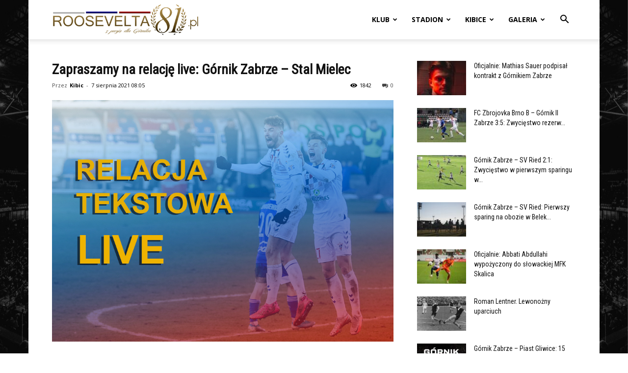

--- FILE ---
content_type: text/html; charset=UTF-8
request_url: https://roosevelta81.pl/zapraszamy-na-relacje-live-gornik-zabrze-stal-mielec-3/
body_size: 27622
content:
<!doctype html >
<!--[if IE 8]>    <html class="ie8" lang="en"> <![endif]-->
<!--[if IE 9]>    <html class="ie9" lang="en"> <![endif]-->
<!--[if gt IE 8]><!--> <html lang="pl-PL"> <!--<![endif]-->
<head>
    <title>Zapraszamy na relację live: Górnik Zabrze &#8211; Stal Mielec | Roosevelta 81</title>
    <meta charset="UTF-8" />
    <meta name="viewport" content="width=device-width, initial-scale=1.0">
    <link rel="pingback" href="https://roosevelta81.pl/xmlrpc.php" />
    <meta name='robots' content='max-image-preview:large' />
<link rel="icon" type="image/png" href="https://roosevelta81.pl/wp-content/uploads/2013/02/favicon.ico"><link rel='dns-prefetch' href='//www.google.com' />
<link rel='dns-prefetch' href='//fonts.googleapis.com' />
<link rel="alternate" type="application/rss+xml" title="Roosevelta 81 &raquo; Kanał z wpisami" href="https://roosevelta81.pl/feed/" />
<link rel="alternate" type="application/rss+xml" title="Roosevelta 81 &raquo; Kanał z komentarzami" href="https://roosevelta81.pl/comments/feed/" />
<link rel="alternate" type="application/rss+xml" title="Roosevelta 81 &raquo; Zapraszamy na relację live: Górnik Zabrze &#8211; Stal Mielec Kanał z komentarzami" href="https://roosevelta81.pl/zapraszamy-na-relacje-live-gornik-zabrze-stal-mielec-3/feed/" />
<link rel="alternate" title="oEmbed (JSON)" type="application/json+oembed" href="https://roosevelta81.pl/wp-json/oembed/1.0/embed?url=https%3A%2F%2Froosevelta81.pl%2Fzapraszamy-na-relacje-live-gornik-zabrze-stal-mielec-3%2F" />
<link rel="alternate" title="oEmbed (XML)" type="text/xml+oembed" href="https://roosevelta81.pl/wp-json/oembed/1.0/embed?url=https%3A%2F%2Froosevelta81.pl%2Fzapraszamy-na-relacje-live-gornik-zabrze-stal-mielec-3%2F&#038;format=xml" />
<style id='wp-img-auto-sizes-contain-inline-css' type='text/css'>
img:is([sizes=auto i],[sizes^="auto," i]){contain-intrinsic-size:3000px 1500px}
/*# sourceURL=wp-img-auto-sizes-contain-inline-css */
</style>
<link rel='stylesheet' id='scap.flashblock-css' href='https://roosevelta81.pl/wp-content/plugins/compact-wp-audio-player/css/flashblock.css?ver=8a303df66350bea8cf70defed1dd5bcf' type='text/css' media='all' />
<link rel='stylesheet' id='scap.player-css' href='https://roosevelta81.pl/wp-content/plugins/compact-wp-audio-player/css/player.css?ver=8a303df66350bea8cf70defed1dd5bcf' type='text/css' media='all' />
<style id='wp-emoji-styles-inline-css' type='text/css'>

	img.wp-smiley, img.emoji {
		display: inline !important;
		border: none !important;
		box-shadow: none !important;
		height: 1em !important;
		width: 1em !important;
		margin: 0 0.07em !important;
		vertical-align: -0.1em !important;
		background: none !important;
		padding: 0 !important;
	}
/*# sourceURL=wp-emoji-styles-inline-css */
</style>
<style id='wp-block-library-inline-css' type='text/css'>
:root{--wp-block-synced-color:#7a00df;--wp-block-synced-color--rgb:122,0,223;--wp-bound-block-color:var(--wp-block-synced-color);--wp-editor-canvas-background:#ddd;--wp-admin-theme-color:#007cba;--wp-admin-theme-color--rgb:0,124,186;--wp-admin-theme-color-darker-10:#006ba1;--wp-admin-theme-color-darker-10--rgb:0,107,160.5;--wp-admin-theme-color-darker-20:#005a87;--wp-admin-theme-color-darker-20--rgb:0,90,135;--wp-admin-border-width-focus:2px}@media (min-resolution:192dpi){:root{--wp-admin-border-width-focus:1.5px}}.wp-element-button{cursor:pointer}:root .has-very-light-gray-background-color{background-color:#eee}:root .has-very-dark-gray-background-color{background-color:#313131}:root .has-very-light-gray-color{color:#eee}:root .has-very-dark-gray-color{color:#313131}:root .has-vivid-green-cyan-to-vivid-cyan-blue-gradient-background{background:linear-gradient(135deg,#00d084,#0693e3)}:root .has-purple-crush-gradient-background{background:linear-gradient(135deg,#34e2e4,#4721fb 50%,#ab1dfe)}:root .has-hazy-dawn-gradient-background{background:linear-gradient(135deg,#faaca8,#dad0ec)}:root .has-subdued-olive-gradient-background{background:linear-gradient(135deg,#fafae1,#67a671)}:root .has-atomic-cream-gradient-background{background:linear-gradient(135deg,#fdd79a,#004a59)}:root .has-nightshade-gradient-background{background:linear-gradient(135deg,#330968,#31cdcf)}:root .has-midnight-gradient-background{background:linear-gradient(135deg,#020381,#2874fc)}:root{--wp--preset--font-size--normal:16px;--wp--preset--font-size--huge:42px}.has-regular-font-size{font-size:1em}.has-larger-font-size{font-size:2.625em}.has-normal-font-size{font-size:var(--wp--preset--font-size--normal)}.has-huge-font-size{font-size:var(--wp--preset--font-size--huge)}.has-text-align-center{text-align:center}.has-text-align-left{text-align:left}.has-text-align-right{text-align:right}.has-fit-text{white-space:nowrap!important}#end-resizable-editor-section{display:none}.aligncenter{clear:both}.items-justified-left{justify-content:flex-start}.items-justified-center{justify-content:center}.items-justified-right{justify-content:flex-end}.items-justified-space-between{justify-content:space-between}.screen-reader-text{border:0;clip-path:inset(50%);height:1px;margin:-1px;overflow:hidden;padding:0;position:absolute;width:1px;word-wrap:normal!important}.screen-reader-text:focus{background-color:#ddd;clip-path:none;color:#444;display:block;font-size:1em;height:auto;left:5px;line-height:normal;padding:15px 23px 14px;text-decoration:none;top:5px;width:auto;z-index:100000}html :where(.has-border-color){border-style:solid}html :where([style*=border-top-color]){border-top-style:solid}html :where([style*=border-right-color]){border-right-style:solid}html :where([style*=border-bottom-color]){border-bottom-style:solid}html :where([style*=border-left-color]){border-left-style:solid}html :where([style*=border-width]){border-style:solid}html :where([style*=border-top-width]){border-top-style:solid}html :where([style*=border-right-width]){border-right-style:solid}html :where([style*=border-bottom-width]){border-bottom-style:solid}html :where([style*=border-left-width]){border-left-style:solid}html :where(img[class*=wp-image-]){height:auto;max-width:100%}:where(figure){margin:0 0 1em}html :where(.is-position-sticky){--wp-admin--admin-bar--position-offset:var(--wp-admin--admin-bar--height,0px)}@media screen and (max-width:600px){html :where(.is-position-sticky){--wp-admin--admin-bar--position-offset:0px}}

/*# sourceURL=wp-block-library-inline-css */
</style><style id='global-styles-inline-css' type='text/css'>
:root{--wp--preset--aspect-ratio--square: 1;--wp--preset--aspect-ratio--4-3: 4/3;--wp--preset--aspect-ratio--3-4: 3/4;--wp--preset--aspect-ratio--3-2: 3/2;--wp--preset--aspect-ratio--2-3: 2/3;--wp--preset--aspect-ratio--16-9: 16/9;--wp--preset--aspect-ratio--9-16: 9/16;--wp--preset--color--black: #000000;--wp--preset--color--cyan-bluish-gray: #abb8c3;--wp--preset--color--white: #ffffff;--wp--preset--color--pale-pink: #f78da7;--wp--preset--color--vivid-red: #cf2e2e;--wp--preset--color--luminous-vivid-orange: #ff6900;--wp--preset--color--luminous-vivid-amber: #fcb900;--wp--preset--color--light-green-cyan: #7bdcb5;--wp--preset--color--vivid-green-cyan: #00d084;--wp--preset--color--pale-cyan-blue: #8ed1fc;--wp--preset--color--vivid-cyan-blue: #0693e3;--wp--preset--color--vivid-purple: #9b51e0;--wp--preset--gradient--vivid-cyan-blue-to-vivid-purple: linear-gradient(135deg,rgb(6,147,227) 0%,rgb(155,81,224) 100%);--wp--preset--gradient--light-green-cyan-to-vivid-green-cyan: linear-gradient(135deg,rgb(122,220,180) 0%,rgb(0,208,130) 100%);--wp--preset--gradient--luminous-vivid-amber-to-luminous-vivid-orange: linear-gradient(135deg,rgb(252,185,0) 0%,rgb(255,105,0) 100%);--wp--preset--gradient--luminous-vivid-orange-to-vivid-red: linear-gradient(135deg,rgb(255,105,0) 0%,rgb(207,46,46) 100%);--wp--preset--gradient--very-light-gray-to-cyan-bluish-gray: linear-gradient(135deg,rgb(238,238,238) 0%,rgb(169,184,195) 100%);--wp--preset--gradient--cool-to-warm-spectrum: linear-gradient(135deg,rgb(74,234,220) 0%,rgb(151,120,209) 20%,rgb(207,42,186) 40%,rgb(238,44,130) 60%,rgb(251,105,98) 80%,rgb(254,248,76) 100%);--wp--preset--gradient--blush-light-purple: linear-gradient(135deg,rgb(255,206,236) 0%,rgb(152,150,240) 100%);--wp--preset--gradient--blush-bordeaux: linear-gradient(135deg,rgb(254,205,165) 0%,rgb(254,45,45) 50%,rgb(107,0,62) 100%);--wp--preset--gradient--luminous-dusk: linear-gradient(135deg,rgb(255,203,112) 0%,rgb(199,81,192) 50%,rgb(65,88,208) 100%);--wp--preset--gradient--pale-ocean: linear-gradient(135deg,rgb(255,245,203) 0%,rgb(182,227,212) 50%,rgb(51,167,181) 100%);--wp--preset--gradient--electric-grass: linear-gradient(135deg,rgb(202,248,128) 0%,rgb(113,206,126) 100%);--wp--preset--gradient--midnight: linear-gradient(135deg,rgb(2,3,129) 0%,rgb(40,116,252) 100%);--wp--preset--font-size--small: 11px;--wp--preset--font-size--medium: 20px;--wp--preset--font-size--large: 32px;--wp--preset--font-size--x-large: 42px;--wp--preset--font-size--regular: 15px;--wp--preset--font-size--larger: 50px;--wp--preset--spacing--20: 0.44rem;--wp--preset--spacing--30: 0.67rem;--wp--preset--spacing--40: 1rem;--wp--preset--spacing--50: 1.5rem;--wp--preset--spacing--60: 2.25rem;--wp--preset--spacing--70: 3.38rem;--wp--preset--spacing--80: 5.06rem;--wp--preset--shadow--natural: 6px 6px 9px rgba(0, 0, 0, 0.2);--wp--preset--shadow--deep: 12px 12px 50px rgba(0, 0, 0, 0.4);--wp--preset--shadow--sharp: 6px 6px 0px rgba(0, 0, 0, 0.2);--wp--preset--shadow--outlined: 6px 6px 0px -3px rgb(255, 255, 255), 6px 6px rgb(0, 0, 0);--wp--preset--shadow--crisp: 6px 6px 0px rgb(0, 0, 0);}:where(.is-layout-flex){gap: 0.5em;}:where(.is-layout-grid){gap: 0.5em;}body .is-layout-flex{display: flex;}.is-layout-flex{flex-wrap: wrap;align-items: center;}.is-layout-flex > :is(*, div){margin: 0;}body .is-layout-grid{display: grid;}.is-layout-grid > :is(*, div){margin: 0;}:where(.wp-block-columns.is-layout-flex){gap: 2em;}:where(.wp-block-columns.is-layout-grid){gap: 2em;}:where(.wp-block-post-template.is-layout-flex){gap: 1.25em;}:where(.wp-block-post-template.is-layout-grid){gap: 1.25em;}.has-black-color{color: var(--wp--preset--color--black) !important;}.has-cyan-bluish-gray-color{color: var(--wp--preset--color--cyan-bluish-gray) !important;}.has-white-color{color: var(--wp--preset--color--white) !important;}.has-pale-pink-color{color: var(--wp--preset--color--pale-pink) !important;}.has-vivid-red-color{color: var(--wp--preset--color--vivid-red) !important;}.has-luminous-vivid-orange-color{color: var(--wp--preset--color--luminous-vivid-orange) !important;}.has-luminous-vivid-amber-color{color: var(--wp--preset--color--luminous-vivid-amber) !important;}.has-light-green-cyan-color{color: var(--wp--preset--color--light-green-cyan) !important;}.has-vivid-green-cyan-color{color: var(--wp--preset--color--vivid-green-cyan) !important;}.has-pale-cyan-blue-color{color: var(--wp--preset--color--pale-cyan-blue) !important;}.has-vivid-cyan-blue-color{color: var(--wp--preset--color--vivid-cyan-blue) !important;}.has-vivid-purple-color{color: var(--wp--preset--color--vivid-purple) !important;}.has-black-background-color{background-color: var(--wp--preset--color--black) !important;}.has-cyan-bluish-gray-background-color{background-color: var(--wp--preset--color--cyan-bluish-gray) !important;}.has-white-background-color{background-color: var(--wp--preset--color--white) !important;}.has-pale-pink-background-color{background-color: var(--wp--preset--color--pale-pink) !important;}.has-vivid-red-background-color{background-color: var(--wp--preset--color--vivid-red) !important;}.has-luminous-vivid-orange-background-color{background-color: var(--wp--preset--color--luminous-vivid-orange) !important;}.has-luminous-vivid-amber-background-color{background-color: var(--wp--preset--color--luminous-vivid-amber) !important;}.has-light-green-cyan-background-color{background-color: var(--wp--preset--color--light-green-cyan) !important;}.has-vivid-green-cyan-background-color{background-color: var(--wp--preset--color--vivid-green-cyan) !important;}.has-pale-cyan-blue-background-color{background-color: var(--wp--preset--color--pale-cyan-blue) !important;}.has-vivid-cyan-blue-background-color{background-color: var(--wp--preset--color--vivid-cyan-blue) !important;}.has-vivid-purple-background-color{background-color: var(--wp--preset--color--vivid-purple) !important;}.has-black-border-color{border-color: var(--wp--preset--color--black) !important;}.has-cyan-bluish-gray-border-color{border-color: var(--wp--preset--color--cyan-bluish-gray) !important;}.has-white-border-color{border-color: var(--wp--preset--color--white) !important;}.has-pale-pink-border-color{border-color: var(--wp--preset--color--pale-pink) !important;}.has-vivid-red-border-color{border-color: var(--wp--preset--color--vivid-red) !important;}.has-luminous-vivid-orange-border-color{border-color: var(--wp--preset--color--luminous-vivid-orange) !important;}.has-luminous-vivid-amber-border-color{border-color: var(--wp--preset--color--luminous-vivid-amber) !important;}.has-light-green-cyan-border-color{border-color: var(--wp--preset--color--light-green-cyan) !important;}.has-vivid-green-cyan-border-color{border-color: var(--wp--preset--color--vivid-green-cyan) !important;}.has-pale-cyan-blue-border-color{border-color: var(--wp--preset--color--pale-cyan-blue) !important;}.has-vivid-cyan-blue-border-color{border-color: var(--wp--preset--color--vivid-cyan-blue) !important;}.has-vivid-purple-border-color{border-color: var(--wp--preset--color--vivid-purple) !important;}.has-vivid-cyan-blue-to-vivid-purple-gradient-background{background: var(--wp--preset--gradient--vivid-cyan-blue-to-vivid-purple) !important;}.has-light-green-cyan-to-vivid-green-cyan-gradient-background{background: var(--wp--preset--gradient--light-green-cyan-to-vivid-green-cyan) !important;}.has-luminous-vivid-amber-to-luminous-vivid-orange-gradient-background{background: var(--wp--preset--gradient--luminous-vivid-amber-to-luminous-vivid-orange) !important;}.has-luminous-vivid-orange-to-vivid-red-gradient-background{background: var(--wp--preset--gradient--luminous-vivid-orange-to-vivid-red) !important;}.has-very-light-gray-to-cyan-bluish-gray-gradient-background{background: var(--wp--preset--gradient--very-light-gray-to-cyan-bluish-gray) !important;}.has-cool-to-warm-spectrum-gradient-background{background: var(--wp--preset--gradient--cool-to-warm-spectrum) !important;}.has-blush-light-purple-gradient-background{background: var(--wp--preset--gradient--blush-light-purple) !important;}.has-blush-bordeaux-gradient-background{background: var(--wp--preset--gradient--blush-bordeaux) !important;}.has-luminous-dusk-gradient-background{background: var(--wp--preset--gradient--luminous-dusk) !important;}.has-pale-ocean-gradient-background{background: var(--wp--preset--gradient--pale-ocean) !important;}.has-electric-grass-gradient-background{background: var(--wp--preset--gradient--electric-grass) !important;}.has-midnight-gradient-background{background: var(--wp--preset--gradient--midnight) !important;}.has-small-font-size{font-size: var(--wp--preset--font-size--small) !important;}.has-medium-font-size{font-size: var(--wp--preset--font-size--medium) !important;}.has-large-font-size{font-size: var(--wp--preset--font-size--large) !important;}.has-x-large-font-size{font-size: var(--wp--preset--font-size--x-large) !important;}
/*# sourceURL=global-styles-inline-css */
</style>

<style id='classic-theme-styles-inline-css' type='text/css'>
/*! This file is auto-generated */
.wp-block-button__link{color:#fff;background-color:#32373c;border-radius:9999px;box-shadow:none;text-decoration:none;padding:calc(.667em + 2px) calc(1.333em + 2px);font-size:1.125em}.wp-block-file__button{background:#32373c;color:#fff;text-decoration:none}
/*# sourceURL=/wp-includes/css/classic-themes.min.css */
</style>
<style id='age-gate-custom-inline-css' type='text/css'>
:root{--ag-background-color: rgba(0,0,0,1);--ag-background-image-position: center center;--ag-background-image-opacity: 1;--ag-form-background: rgba(255,255,255,1);--ag-text-color: #000000;--ag-blur: 5px;}
/*# sourceURL=age-gate-custom-inline-css */
</style>
<link rel='stylesheet' id='age-gate-css' href='https://roosevelta81.pl/wp-content/plugins/age-gate/dist/main.css?ver=3.7.2' type='text/css' media='all' />
<style id='age-gate-options-inline-css' type='text/css'>
:root{--ag-background-color: rgba(0,0,0,1);--ag-background-image-position: center center;--ag-background-image-opacity: 1;--ag-form-background: rgba(255,255,255,1);--ag-text-color: #000000;--ag-blur: 5px;}
/*# sourceURL=age-gate-options-inline-css */
</style>
<link rel='stylesheet' id='wp-polls-css' href='https://roosevelta81.pl/wp-content/plugins/wp-polls/polls-css.css?ver=2.77.3' type='text/css' media='all' />
<style id='wp-polls-inline-css' type='text/css'>
.wp-polls .pollbar {
	margin: 1px;
	font-size: 8px;
	line-height: 10px;
	height: 10px;
	background: #ad8f4f;
	border: 1px solid #a6a6a6;
}

/*# sourceURL=wp-polls-inline-css */
</style>
<link rel='stylesheet' id='td-plugin-multi-purpose-css' href='https://roosevelta81.pl/wp-content/plugins/td-composer/td-multi-purpose/style.css?ver=7cd248d7ca13c255207c3f8b916c3f00' type='text/css' media='all' />
<link rel='stylesheet' id='google-fonts-style-css' href='https://fonts.googleapis.com/css?family=Roboto+Condensed%3A400%7CRoboto+Slab%3A400%7COpen+Sans%3A400%2C600%2C700%7CRoboto%3A400%2C600%2C700&#038;display=swap&#038;ver=12.7.3' type='text/css' media='all' />
<link rel='stylesheet' id='wpdiscuz-frontend-css-css' href='https://roosevelta81.pl/wp-content/plugins/wpdiscuz/themes/default/style.css?ver=7.6.45' type='text/css' media='all' />
<style id='wpdiscuz-frontend-css-inline-css' type='text/css'>
 #wpdcom .wpd-blog-administrator .wpd-comment-label{color:#ffffff;background-color:#555555;border:none}#wpdcom .wpd-blog-administrator .wpd-comment-author, #wpdcom .wpd-blog-administrator .wpd-comment-author a{color:#555555}#wpdcom.wpd-layout-1 .wpd-comment .wpd-blog-administrator .wpd-avatar img{border-color:#555555}#wpdcom.wpd-layout-2 .wpd-comment.wpd-reply .wpd-comment-wrap.wpd-blog-administrator{border-left:3px solid #555555}#wpdcom.wpd-layout-2 .wpd-comment .wpd-blog-administrator .wpd-avatar img{border-bottom-color:#555555}#wpdcom.wpd-layout-3 .wpd-blog-administrator .wpd-comment-subheader{border-top:1px dashed #555555}#wpdcom.wpd-layout-3 .wpd-reply .wpd-blog-administrator .wpd-comment-right{border-left:1px solid #555555}#wpdcom .wpd-blog-author .wpd-comment-label{color:#ffffff;background-color:#424242;border:none}#wpdcom .wpd-blog-author .wpd-comment-author, #wpdcom .wpd-blog-author .wpd-comment-author a{color:#424242}#wpdcom.wpd-layout-1 .wpd-comment .wpd-blog-author .wpd-avatar img{border-color:#424242}#wpdcom.wpd-layout-2 .wpd-comment .wpd-blog-author .wpd-avatar img{border-bottom-color:#424242}#wpdcom.wpd-layout-3 .wpd-blog-author .wpd-comment-subheader{border-top:1px dashed #424242}#wpdcom.wpd-layout-3 .wpd-reply .wpd-blog-author .wpd-comment-right{border-left:1px solid #424242}#wpdcom .wpd-blog-contributor .wpd-comment-label{color:#ffffff;background-color:#00B38F;border:none}#wpdcom .wpd-blog-contributor .wpd-comment-author, #wpdcom .wpd-blog-contributor .wpd-comment-author a{color:#00B38F}#wpdcom.wpd-layout-1 .wpd-comment .wpd-blog-contributor .wpd-avatar img{border-color:#00B38F}#wpdcom.wpd-layout-2 .wpd-comment .wpd-blog-contributor .wpd-avatar img{border-bottom-color:#00B38F}#wpdcom.wpd-layout-3 .wpd-blog-contributor .wpd-comment-subheader{border-top:1px dashed #00B38F}#wpdcom.wpd-layout-3 .wpd-reply .wpd-blog-contributor .wpd-comment-right{border-left:1px solid #00B38F}#wpdcom .wpd-blog-editor .wpd-comment-label{color:#ffffff;background-color:#00B38F;border:none}#wpdcom .wpd-blog-editor .wpd-comment-author, #wpdcom .wpd-blog-editor .wpd-comment-author a{color:#00B38F}#wpdcom.wpd-layout-1 .wpd-comment .wpd-blog-editor .wpd-avatar img{border-color:#00B38F}#wpdcom.wpd-layout-2 .wpd-comment.wpd-reply .wpd-comment-wrap.wpd-blog-editor{border-left:3px solid #00B38F}#wpdcom.wpd-layout-2 .wpd-comment .wpd-blog-editor .wpd-avatar img{border-bottom-color:#00B38F}#wpdcom.wpd-layout-3 .wpd-blog-editor .wpd-comment-subheader{border-top:1px dashed #00B38F}#wpdcom.wpd-layout-3 .wpd-reply .wpd-blog-editor .wpd-comment-right{border-left:1px solid #00B38F}#wpdcom .wpd-blog-subscriber .wpd-comment-label{color:#ffffff;background-color:#00B38F;border:none}#wpdcom .wpd-blog-subscriber .wpd-comment-author, #wpdcom .wpd-blog-subscriber .wpd-comment-author a{color:#00B38F}#wpdcom.wpd-layout-2 .wpd-comment .wpd-blog-subscriber .wpd-avatar img{border-bottom-color:#00B38F}#wpdcom.wpd-layout-3 .wpd-blog-subscriber .wpd-comment-subheader{border-top:1px dashed #00B38F}#wpdcom .wpd-blog-joomsport_moderator .wpd-comment-label{color:#ffffff;background-color:#00B38F;border:none}#wpdcom .wpd-blog-joomsport_moderator .wpd-comment-author, #wpdcom .wpd-blog-joomsport_moderator .wpd-comment-author a{color:#00B38F}#wpdcom.wpd-layout-1 .wpd-comment .wpd-blog-joomsport_moderator .wpd-avatar img{border-color:#00B38F}#wpdcom.wpd-layout-2 .wpd-comment .wpd-blog-joomsport_moderator .wpd-avatar img{border-bottom-color:#00B38F}#wpdcom.wpd-layout-3 .wpd-blog-joomsport_moderator .wpd-comment-subheader{border-top:1px dashed #00B38F}#wpdcom.wpd-layout-3 .wpd-reply .wpd-blog-joomsport_moderator .wpd-comment-right{border-left:1px solid #00B38F}#wpdcom .wpd-blog-translator .wpd-comment-label{color:#ffffff;background-color:#00B38F;border:none}#wpdcom .wpd-blog-translator .wpd-comment-author, #wpdcom .wpd-blog-translator .wpd-comment-author a{color:#00B38F}#wpdcom.wpd-layout-1 .wpd-comment .wpd-blog-translator .wpd-avatar img{border-color:#00B38F}#wpdcom.wpd-layout-2 .wpd-comment .wpd-blog-translator .wpd-avatar img{border-bottom-color:#00B38F}#wpdcom.wpd-layout-3 .wpd-blog-translator .wpd-comment-subheader{border-top:1px dashed #00B38F}#wpdcom.wpd-layout-3 .wpd-reply .wpd-blog-translator .wpd-comment-right{border-left:1px solid #00B38F}#wpdcom .wpd-blog-post_author .wpd-comment-label{color:#ffffff;background-color:#000000;border:none}#wpdcom .wpd-blog-post_author .wpd-comment-author, #wpdcom .wpd-blog-post_author .wpd-comment-author a{color:#000000}#wpdcom .wpd-blog-post_author .wpd-avatar img{border-color:#000000}#wpdcom.wpd-layout-1 .wpd-comment .wpd-blog-post_author .wpd-avatar img{border-color:#000000}#wpdcom.wpd-layout-2 .wpd-comment.wpd-reply .wpd-comment-wrap.wpd-blog-post_author{border-left:3px solid #000000}#wpdcom.wpd-layout-2 .wpd-comment .wpd-blog-post_author .wpd-avatar img{border-bottom-color:#000000}#wpdcom.wpd-layout-3 .wpd-blog-post_author .wpd-comment-subheader{border-top:1px dashed #000000}#wpdcom.wpd-layout-3 .wpd-reply .wpd-blog-post_author .wpd-comment-right{border-left:1px solid #000000}#wpdcom .wpd-blog-guest .wpd-comment-label{color:#ffffff;background-color:#424242;border:none}#wpdcom .wpd-blog-guest .wpd-comment-author, #wpdcom .wpd-blog-guest .wpd-comment-author a{color:#424242}#wpdcom.wpd-layout-3 .wpd-blog-guest .wpd-comment-subheader{border-top:1px dashed #424242}#comments, #respond, .comments-area, #wpdcom{background:#ffffff}#wpdcom .ql-editor > *{color:#777777}#wpdcom .ql-editor::before{}#wpdcom .ql-toolbar{border:1px solid #DDDDDD;border-top:none}#wpdcom .ql-container{border:1px solid #DDDDDD;border-bottom:none}#wpdcom .wpd-form-row .wpdiscuz-item input[type="text"], #wpdcom .wpd-form-row .wpdiscuz-item input[type="email"], #wpdcom .wpd-form-row .wpdiscuz-item input[type="url"], #wpdcom .wpd-form-row .wpdiscuz-item input[type="color"], #wpdcom .wpd-form-row .wpdiscuz-item input[type="date"], #wpdcom .wpd-form-row .wpdiscuz-item input[type="datetime"], #wpdcom .wpd-form-row .wpdiscuz-item input[type="datetime-local"], #wpdcom .wpd-form-row .wpdiscuz-item input[type="month"], #wpdcom .wpd-form-row .wpdiscuz-item input[type="number"], #wpdcom .wpd-form-row .wpdiscuz-item input[type="time"], #wpdcom textarea, #wpdcom select{border:1px solid #DDDDDD;color:#505050}#wpdcom .wpd-form-row .wpdiscuz-item textarea{border:1px solid #DDDDDD}#wpdcom input::placeholder, #wpdcom textarea::placeholder, #wpdcom input::-moz-placeholder, #wpdcom textarea::-webkit-input-placeholder{}#wpdcom .wpd-comment-text{color:#505050}#wpdcom .wpd-thread-head .wpd-thread-info{border-bottom:2px solid #000000}#wpdcom .wpd-thread-head .wpd-thread-info.wpd-reviews-tab svg{fill:#000000}#wpdcom .wpd-thread-head .wpdiscuz-user-settings{border-bottom:2px solid #000000}#wpdcom .wpd-thread-head .wpdiscuz-user-settings:hover{color:#000000}#wpdcom .wpd-comment .wpd-follow-link:hover{color:#000000}#wpdcom .wpd-comment-status .wpd-sticky{color:#000000}#wpdcom .wpd-thread-filter .wpdf-active{color:#000000;border-bottom-color:#000000}#wpdcom .wpd-comment-info-bar{border:1px dashed #333333;background:#e6e6e6}#wpdcom .wpd-comment-info-bar .wpd-current-view i{color:#000000}#wpdcom .wpd-filter-view-all:hover{background:#000000}#wpdcom .wpdiscuz-item .wpdiscuz-rating > label{color:#DDDDDD}#wpdcom .wpdiscuz-item .wpdiscuz-rating:not(:checked) > label:hover, .wpdiscuz-rating:not(:checked) > label:hover ~ label{}#wpdcom .wpdiscuz-item .wpdiscuz-rating > input ~ label:hover, #wpdcom .wpdiscuz-item .wpdiscuz-rating > input:not(:checked) ~ label:hover ~ label, #wpdcom .wpdiscuz-item .wpdiscuz-rating > input:not(:checked) ~ label:hover ~ label{color:#FFED85}#wpdcom .wpdiscuz-item .wpdiscuz-rating > input:checked ~ label:hover, #wpdcom .wpdiscuz-item .wpdiscuz-rating > input:checked ~ label:hover, #wpdcom .wpdiscuz-item .wpdiscuz-rating > label:hover ~ input:checked ~ label, #wpdcom .wpdiscuz-item .wpdiscuz-rating > input:checked + label:hover ~ label, #wpdcom .wpdiscuz-item .wpdiscuz-rating > input:checked ~ label:hover ~ label, .wpd-custom-field .wcf-active-star, #wpdcom .wpdiscuz-item .wpdiscuz-rating > input:checked ~ label{color:#FFD700}#wpd-post-rating .wpd-rating-wrap .wpd-rating-stars svg .wpd-star{fill:#DDDDDD}#wpd-post-rating .wpd-rating-wrap .wpd-rating-stars svg .wpd-active{fill:#FFD700}#wpd-post-rating .wpd-rating-wrap .wpd-rate-starts svg .wpd-star{fill:#DDDDDD}#wpd-post-rating .wpd-rating-wrap .wpd-rate-starts:hover svg .wpd-star{fill:#FFED85}#wpd-post-rating.wpd-not-rated .wpd-rating-wrap .wpd-rate-starts svg:hover ~ svg .wpd-star{fill:#DDDDDD}.wpdiscuz-post-rating-wrap .wpd-rating .wpd-rating-wrap .wpd-rating-stars svg .wpd-star{fill:#DDDDDD}.wpdiscuz-post-rating-wrap .wpd-rating .wpd-rating-wrap .wpd-rating-stars svg .wpd-active{fill:#FFD700}#wpdcom .wpd-comment .wpd-follow-active{color:#ff7a00}#wpdcom .page-numbers{color:#555;border:#555 1px solid}#wpdcom span.current{background:#555}#wpdcom.wpd-layout-1 .wpd-new-loaded-comment > .wpd-comment-wrap > .wpd-comment-right{background:#FFFAD6}#wpdcom.wpd-layout-2 .wpd-new-loaded-comment.wpd-comment > .wpd-comment-wrap > .wpd-comment-right{background:#FFFAD6}#wpdcom.wpd-layout-2 .wpd-new-loaded-comment.wpd-comment.wpd-reply > .wpd-comment-wrap > .wpd-comment-right{background:transparent}#wpdcom.wpd-layout-2 .wpd-new-loaded-comment.wpd-comment.wpd-reply > .wpd-comment-wrap{background:#FFFAD6}#wpdcom.wpd-layout-3 .wpd-new-loaded-comment.wpd-comment > .wpd-comment-wrap > .wpd-comment-right{background:#FFFAD6}#wpdcom .wpd-follow:hover i, #wpdcom .wpd-unfollow:hover i, #wpdcom .wpd-comment .wpd-follow-active:hover i{color:#000000}#wpdcom .wpdiscuz-readmore{cursor:pointer;color:#000000}.wpd-custom-field .wcf-pasiv-star, #wpcomm .wpdiscuz-item .wpdiscuz-rating > label{color:#DDDDDD}.wpd-wrapper .wpd-list-item.wpd-active{border-top:3px solid #000000}#wpdcom.wpd-layout-2 .wpd-comment.wpd-reply.wpd-unapproved-comment .wpd-comment-wrap{border-left:3px solid #FFFAD6}#wpdcom.wpd-layout-3 .wpd-comment.wpd-reply.wpd-unapproved-comment .wpd-comment-right{border-left:1px solid #FFFAD6}#wpdcom .wpd-prim-button{background-color:#000000;color:#FFFFFF}#wpdcom .wpd_label__check i.wpdicon-on{color:#000000;border:1px solid #808080}#wpd-bubble-wrapper #wpd-bubble-all-comments-count{color:#000000}#wpd-bubble-wrapper > div{background-color:#000000}#wpd-bubble-wrapper > #wpd-bubble #wpd-bubble-add-message{background-color:#000000}#wpd-bubble-wrapper > #wpd-bubble #wpd-bubble-add-message::before{border-left-color:#000000;border-right-color:#000000}#wpd-bubble-wrapper.wpd-right-corner > #wpd-bubble #wpd-bubble-add-message::before{border-left-color:#000000;border-right-color:#000000}.wpd-inline-icon-wrapper path.wpd-inline-icon-first{fill:#000000}.wpd-inline-icon-count{background-color:#000000}.wpd-inline-icon-count::before{border-right-color:#000000}.wpd-inline-form-wrapper::before{border-bottom-color:#000000}.wpd-inline-form-question{background-color:#000000}.wpd-inline-form{background-color:#000000}.wpd-last-inline-comments-wrapper{border-color:#000000}.wpd-last-inline-comments-wrapper::before{border-bottom-color:#000000}.wpd-last-inline-comments-wrapper .wpd-view-all-inline-comments{background:#000000}.wpd-last-inline-comments-wrapper .wpd-view-all-inline-comments:hover,.wpd-last-inline-comments-wrapper .wpd-view-all-inline-comments:active,.wpd-last-inline-comments-wrapper .wpd-view-all-inline-comments:focus{background-color:#000000}#wpdcom .ql-snow .ql-tooltip[data-mode="link"]::before{content:"Wpisz odnośnik:"}#wpdcom .ql-snow .ql-tooltip.ql-editing a.ql-action::after{content:"Zapisz"}.comments-area{width:auto}#wpdcom .wpd-comment-text{font-size:14px;word-break:break-word}#wpdcom .wpd-comment-header .wpd-comment-author{font-size:14px;font-weight:600;text-decoration:none;letter-spacing:0.7px;margin-right:5px}
/*# sourceURL=wpdiscuz-frontend-css-inline-css */
</style>
<link rel='stylesheet' id='wpdiscuz-fa-css' href='https://roosevelta81.pl/wp-content/plugins/wpdiscuz/assets/third-party/font-awesome-5.13.0/css/fa.min.css?ver=7.6.45' type='text/css' media='all' />
<link rel='stylesheet' id='wpdiscuz-combo-css-css' href='https://roosevelta81.pl/wp-content/plugins/wpdiscuz/assets/css/wpdiscuz-combo.min.css?ver=8a303df66350bea8cf70defed1dd5bcf' type='text/css' media='all' />
<link rel='stylesheet' id='td-theme-css' href='https://roosevelta81.pl/wp-content/themes/Newspaper/style.css?ver=12.7.3' type='text/css' media='all' />
<style id='td-theme-inline-css' type='text/css'>@media (max-width:767px){.td-header-desktop-wrap{display:none}}@media (min-width:767px){.td-header-mobile-wrap{display:none}}</style>
<link rel='stylesheet' id='td-legacy-framework-front-style-css' href='https://roosevelta81.pl/wp-content/plugins/td-composer/legacy/Newspaper/assets/css/td_legacy_main.css?ver=7cd248d7ca13c255207c3f8b916c3f00' type='text/css' media='all' />
<link rel='stylesheet' id='td-standard-pack-framework-front-style-css' href='https://roosevelta81.pl/wp-content/plugins/td-standard-pack/Newspaper/assets/css/td_standard_pack_main.css?ver=c12e6da63ed2f212e87e44e5e9b9a302' type='text/css' media='all' />
<link rel='stylesheet' id='td-theme-demo-style-css' href='https://roosevelta81.pl/wp-content/plugins/td-composer/legacy/Newspaper/includes/demos/sport/demo_style.css?ver=12.7.3' type='text/css' media='all' />
<script type="text/javascript" src="https://roosevelta81.pl/wp-content/plugins/compact-wp-audio-player/js/soundmanager2-nodebug-jsmin.js?ver=8a303df66350bea8cf70defed1dd5bcf" id="scap.soundmanager2-js"></script>
<script type="text/javascript" src="https://roosevelta81.pl/wp-includes/js/jquery/jquery.min.js?ver=3.7.1" id="jquery-core-js"></script>
<script type="text/javascript" src="https://roosevelta81.pl/wp-includes/js/jquery/jquery-migrate.min.js?ver=3.4.1" id="jquery-migrate-js"></script>
<link rel="https://api.w.org/" href="https://roosevelta81.pl/wp-json/" /><link rel="alternate" title="JSON" type="application/json" href="https://roosevelta81.pl/wp-json/wp/v2/posts/168824" /><link rel="EditURI" type="application/rsd+xml" title="RSD" href="https://roosevelta81.pl/xmlrpc.php?rsd" />
<link rel="canonical" href="https://roosevelta81.pl/zapraszamy-na-relacje-live-gornik-zabrze-stal-mielec-3/" />

<!-- JS generated by theme -->

<script type="text/javascript" id="td-generated-header-js">
    
    

	    var tdBlocksArray = []; //here we store all the items for the current page

	    // td_block class - each ajax block uses a object of this class for requests
	    function tdBlock() {
		    this.id = '';
		    this.block_type = 1; //block type id (1-234 etc)
		    this.atts = '';
		    this.td_column_number = '';
		    this.td_current_page = 1; //
		    this.post_count = 0; //from wp
		    this.found_posts = 0; //from wp
		    this.max_num_pages = 0; //from wp
		    this.td_filter_value = ''; //current live filter value
		    this.is_ajax_running = false;
		    this.td_user_action = ''; // load more or infinite loader (used by the animation)
		    this.header_color = '';
		    this.ajax_pagination_infinite_stop = ''; //show load more at page x
	    }

        // td_js_generator - mini detector
        ( function () {
            var htmlTag = document.getElementsByTagName("html")[0];

	        if ( navigator.userAgent.indexOf("MSIE 10.0") > -1 ) {
                htmlTag.className += ' ie10';
            }

            if ( !!navigator.userAgent.match(/Trident.*rv\:11\./) ) {
                htmlTag.className += ' ie11';
            }

	        if ( navigator.userAgent.indexOf("Edge") > -1 ) {
                htmlTag.className += ' ieEdge';
            }

            if ( /(iPad|iPhone|iPod)/g.test(navigator.userAgent) ) {
                htmlTag.className += ' td-md-is-ios';
            }

            var user_agent = navigator.userAgent.toLowerCase();
            if ( user_agent.indexOf("android") > -1 ) {
                htmlTag.className += ' td-md-is-android';
            }

            if ( -1 !== navigator.userAgent.indexOf('Mac OS X')  ) {
                htmlTag.className += ' td-md-is-os-x';
            }

            if ( /chrom(e|ium)/.test(navigator.userAgent.toLowerCase()) ) {
               htmlTag.className += ' td-md-is-chrome';
            }

            if ( -1 !== navigator.userAgent.indexOf('Firefox') ) {
                htmlTag.className += ' td-md-is-firefox';
            }

            if ( -1 !== navigator.userAgent.indexOf('Safari') && -1 === navigator.userAgent.indexOf('Chrome') ) {
                htmlTag.className += ' td-md-is-safari';
            }

            if( -1 !== navigator.userAgent.indexOf('IEMobile') ){
                htmlTag.className += ' td-md-is-iemobile';
            }

        })();

        var tdLocalCache = {};

        ( function () {
            "use strict";

            tdLocalCache = {
                data: {},
                remove: function (resource_id) {
                    delete tdLocalCache.data[resource_id];
                },
                exist: function (resource_id) {
                    return tdLocalCache.data.hasOwnProperty(resource_id) && tdLocalCache.data[resource_id] !== null;
                },
                get: function (resource_id) {
                    return tdLocalCache.data[resource_id];
                },
                set: function (resource_id, cachedData) {
                    tdLocalCache.remove(resource_id);
                    tdLocalCache.data[resource_id] = cachedData;
                }
            };
        })();

    
    
var td_viewport_interval_list=[{"limitBottom":767,"sidebarWidth":228},{"limitBottom":1018,"sidebarWidth":300},{"limitBottom":1140,"sidebarWidth":324}];
var tdc_is_installed="yes";
var tdc_domain_active=false;
var td_ajax_url="https:\/\/roosevelta81.pl\/wp-admin\/admin-ajax.php?td_theme_name=Newspaper&v=12.7.3";
var td_get_template_directory_uri="https:\/\/roosevelta81.pl\/wp-content\/plugins\/td-composer\/legacy\/common";
var tds_snap_menu="snap";
var tds_logo_on_sticky="show_header_logo";
var tds_header_style="7";
var td_please_wait="Prosz\u0119 czeka\u0107 ...";
var td_email_user_pass_incorrect="U\u017cytkownik lub has\u0142o niepoprawne!";
var td_email_user_incorrect="E-mail lub nazwa u\u017cytkownika jest niepoprawna!";
var td_email_incorrect="E-mail niepoprawny!";
var td_user_incorrect="Username incorrect!";
var td_email_user_empty="Email or username empty!";
var td_pass_empty="Pass empty!";
var td_pass_pattern_incorrect="Invalid Pass Pattern!";
var td_retype_pass_incorrect="Retyped Pass incorrect!";
var tds_more_articles_on_post_enable="";
var tds_more_articles_on_post_time_to_wait="";
var tds_more_articles_on_post_pages_distance_from_top=0;
var tds_captcha="";
var tds_theme_color_site_wide="#ff0000";
var tds_smart_sidebar="enabled";
var tdThemeName="Newspaper";
var tdThemeNameWl="Newspaper";
var td_magnific_popup_translation_tPrev="Poprzedni (Strza\u0142ka w lewo)";
var td_magnific_popup_translation_tNext="Nast\u0119pny (Strza\u0142ka w prawo)";
var td_magnific_popup_translation_tCounter="%curr% z %total%";
var td_magnific_popup_translation_ajax_tError="Zawarto\u015b\u0107 z %url% nie mo\u017ce by\u0107 za\u0142adowana.";
var td_magnific_popup_translation_image_tError="Obraz #%curr% nie mo\u017ce by\u0107 za\u0142adowany.";
var tdBlockNonce="432470bc36";
var tdMobileMenu="enabled";
var tdMobileSearch="enabled";
var tdDateNamesI18n={"month_names":["stycze\u0144","luty","marzec","kwiecie\u0144","maj","czerwiec","lipiec","sierpie\u0144","wrzesie\u0144","pa\u017adziernik","listopad","grudzie\u0144"],"month_names_short":["sty","lut","mar","kwi","maj","cze","lip","sie","wrz","pa\u017a","lis","gru"],"day_names":["niedziela","poniedzia\u0142ek","wtorek","\u015broda","czwartek","pi\u0105tek","sobota"],"day_names_short":["niedz.","pon.","wt.","\u015br.","czw.","pt.","sob."]};
var tdb_modal_confirm="Ratowa\u0107";
var tdb_modal_cancel="Anulowa\u0107";
var tdb_modal_confirm_alt="Tak";
var tdb_modal_cancel_alt="NIE";
var td_deploy_mode="deploy";
var td_ad_background_click_link="";
var td_ad_background_click_target="";
</script>


<!-- Header style compiled by theme -->

<style>ul.sf-menu>.menu-item>a{line-height:80px}:root{--td_excl_label:'EKSKLUZYWNY';--td_theme_color:#ff0000;--td_slider_text:rgba(255,0,0,0.7);--td_header_color:#ffffff;--td_text_header_color:#000000;--td_mobile_gradient_one_mob:rgba(0,0,0,0.7);--td_mobile_gradient_two_mob:rgba(0,0,0,0.7);--td_mobile_text_active_color:#ff0000;--td_page_content_color:#000000;--td_login_gradient_one:rgba(0,0,0,0.7);--td_login_gradient_two:rgba(0,0,0,0.7)}.td-header-style-12 .td-header-menu-wrap-full,.td-header-style-12 .td-affix,.td-grid-style-1.td-hover-1 .td-big-grid-post:hover .td-post-category,.td-grid-style-5.td-hover-1 .td-big-grid-post:hover .td-post-category,.td_category_template_3 .td-current-sub-category,.td_category_template_8 .td-category-header .td-category a.td-current-sub-category,.td_category_template_4 .td-category-siblings .td-category a:hover,.td_block_big_grid_9.td-grid-style-1 .td-post-category,.td_block_big_grid_9.td-grid-style-5 .td-post-category,.td-grid-style-6.td-hover-1 .td-module-thumb:after,.tdm-menu-active-style5 .td-header-menu-wrap .sf-menu>.current-menu-item>a,.tdm-menu-active-style5 .td-header-menu-wrap .sf-menu>.current-menu-ancestor>a,.tdm-menu-active-style5 .td-header-menu-wrap .sf-menu>.current-category-ancestor>a,.tdm-menu-active-style5 .td-header-menu-wrap .sf-menu>li>a:hover,.tdm-menu-active-style5 .td-header-menu-wrap .sf-menu>.sfHover>a{background-color:#ff0000}.td_mega_menu_sub_cats .cur-sub-cat,.td-mega-span h3 a:hover,.td_mod_mega_menu:hover .entry-title a,.header-search-wrap .result-msg a:hover,.td-header-top-menu .td-drop-down-search .td_module_wrap:hover .entry-title a,.td-header-top-menu .td-icon-search:hover,.td-header-wrap .result-msg a:hover,.top-header-menu li a:hover,.top-header-menu .current-menu-item>a,.top-header-menu .current-menu-ancestor>a,.top-header-menu .current-category-ancestor>a,.td-social-icon-wrap>a:hover,.td-header-sp-top-widget .td-social-icon-wrap a:hover,.td_mod_related_posts:hover h3>a,.td-post-template-11 .td-related-title .td-related-left:hover,.td-post-template-11 .td-related-title .td-related-right:hover,.td-post-template-11 .td-related-title .td-cur-simple-item,.td-post-template-11 .td_block_related_posts .td-next-prev-wrap a:hover,.td-category-header .td-pulldown-category-filter-link:hover,.td-category-siblings .td-subcat-dropdown a:hover,.td-category-siblings .td-subcat-dropdown a.td-current-sub-category,.footer-text-wrap .footer-email-wrap a,.footer-social-wrap a:hover,.td_module_17 .td-read-more a:hover,.td_module_18 .td-read-more a:hover,.td_module_19 .td-post-author-name a:hover,.td-pulldown-syle-2 .td-subcat-dropdown:hover .td-subcat-more span,.td-pulldown-syle-2 .td-subcat-dropdown:hover .td-subcat-more i,.td-pulldown-syle-3 .td-subcat-dropdown:hover .td-subcat-more span,.td-pulldown-syle-3 .td-subcat-dropdown:hover .td-subcat-more i,.tdm-menu-active-style3 .tdm-header.td-header-wrap .sf-menu>.current-category-ancestor>a,.tdm-menu-active-style3 .tdm-header.td-header-wrap .sf-menu>.current-menu-ancestor>a,.tdm-menu-active-style3 .tdm-header.td-header-wrap .sf-menu>.current-menu-item>a,.tdm-menu-active-style3 .tdm-header.td-header-wrap .sf-menu>.sfHover>a,.tdm-menu-active-style3 .tdm-header.td-header-wrap .sf-menu>li>a:hover{color:#ff0000}.td-mega-menu-page .wpb_content_element ul li a:hover,.td-theme-wrap .td-aj-search-results .td_module_wrap:hover .entry-title a,.td-theme-wrap .header-search-wrap .result-msg a:hover{color:#ff0000!important}.td_category_template_8 .td-category-header .td-category a.td-current-sub-category,.td_category_template_4 .td-category-siblings .td-category a:hover,.tdm-menu-active-style4 .tdm-header .sf-menu>.current-menu-item>a,.tdm-menu-active-style4 .tdm-header .sf-menu>.current-menu-ancestor>a,.tdm-menu-active-style4 .tdm-header .sf-menu>.current-category-ancestor>a,.tdm-menu-active-style4 .tdm-header .sf-menu>li>a:hover,.tdm-menu-active-style4 .tdm-header .sf-menu>.sfHover>a{border-color:#ff0000}.td-header-wrap .td-header-top-menu-full,.td-header-wrap .top-header-menu .sub-menu,.tdm-header-style-1.td-header-wrap .td-header-top-menu-full,.tdm-header-style-1.td-header-wrap .top-header-menu .sub-menu,.tdm-header-style-2.td-header-wrap .td-header-top-menu-full,.tdm-header-style-2.td-header-wrap .top-header-menu .sub-menu,.tdm-header-style-3.td-header-wrap .td-header-top-menu-full,.tdm-header-style-3.td-header-wrap .top-header-menu .sub-menu{background-color:#000000}.td-header-style-8 .td-header-top-menu-full{background-color:transparent}.td-header-style-8 .td-header-top-menu-full .td-header-top-menu{background-color:#000000;padding-left:15px;padding-right:15px}.td-header-wrap .td-header-top-menu-full .td-header-top-menu,.td-header-wrap .td-header-top-menu-full{border-bottom:none}.td-header-top-menu,.td-header-top-menu a,.td-header-wrap .td-header-top-menu-full .td-header-top-menu,.td-header-wrap .td-header-top-menu-full a,.td-header-style-8 .td-header-top-menu,.td-header-style-8 .td-header-top-menu a,.td-header-top-menu .td-drop-down-search .entry-title a{color:#ffffff}.top-header-menu .current-menu-item>a,.top-header-menu .current-menu-ancestor>a,.top-header-menu .current-category-ancestor>a,.top-header-menu li a:hover,.td-header-sp-top-widget .td-icon-search:hover{color:#000000}.td-header-wrap .td-header-sp-top-widget .td-icon-font,.td-header-style-7 .td-header-top-menu .td-social-icon-wrap .td-icon-font{color:#ffffff}.td-header-wrap .td-header-sp-top-widget i.td-icon-font:hover{color:#000000}.sf-menu>.current-menu-item>a:after,.sf-menu>.current-menu-ancestor>a:after,.sf-menu>.current-category-ancestor>a:after,.sf-menu>li:hover>a:after,.sf-menu>.sfHover>a:after,.td_block_mega_menu .td-next-prev-wrap a:hover,.td-mega-span .td-post-category:hover,.td-header-wrap .black-menu .sf-menu>li>a:hover,.td-header-wrap .black-menu .sf-menu>.current-menu-ancestor>a,.td-header-wrap .black-menu .sf-menu>.sfHover>a,.td-header-wrap .black-menu .sf-menu>.current-menu-item>a,.td-header-wrap .black-menu .sf-menu>.current-menu-ancestor>a,.td-header-wrap .black-menu .sf-menu>.current-category-ancestor>a,.tdm-menu-active-style5 .tdm-header .td-header-menu-wrap .sf-menu>.current-menu-item>a,.tdm-menu-active-style5 .tdm-header .td-header-menu-wrap .sf-menu>.current-menu-ancestor>a,.tdm-menu-active-style5 .tdm-header .td-header-menu-wrap .sf-menu>.current-category-ancestor>a,.tdm-menu-active-style5 .tdm-header .td-header-menu-wrap .sf-menu>li>a:hover,.tdm-menu-active-style5 .tdm-header .td-header-menu-wrap .sf-menu>.sfHover>a{background-color:#ff0000}.td_block_mega_menu .td-next-prev-wrap a:hover,.tdm-menu-active-style4 .tdm-header .sf-menu>.current-menu-item>a,.tdm-menu-active-style4 .tdm-header .sf-menu>.current-menu-ancestor>a,.tdm-menu-active-style4 .tdm-header .sf-menu>.current-category-ancestor>a,.tdm-menu-active-style4 .tdm-header .sf-menu>li>a:hover,.tdm-menu-active-style4 .tdm-header .sf-menu>.sfHover>a{border-color:#ff0000}.header-search-wrap .td-drop-down-search:before{border-color:transparent transparent #ff0000 transparent}.td_mega_menu_sub_cats .cur-sub-cat,.td_mod_mega_menu:hover .entry-title a,.td-theme-wrap .sf-menu ul .td-menu-item>a:hover,.td-theme-wrap .sf-menu ul .sfHover>a,.td-theme-wrap .sf-menu ul .current-menu-ancestor>a,.td-theme-wrap .sf-menu ul .current-category-ancestor>a,.td-theme-wrap .sf-menu ul .current-menu-item>a,.tdm-menu-active-style3 .tdm-header.td-header-wrap .sf-menu>.current-menu-item>a,.tdm-menu-active-style3 .tdm-header.td-header-wrap .sf-menu>.current-menu-ancestor>a,.tdm-menu-active-style3 .tdm-header.td-header-wrap .sf-menu>.current-category-ancestor>a,.tdm-menu-active-style3 .tdm-header.td-header-wrap .sf-menu>li>a:hover,.tdm-menu-active-style3 .tdm-header.td-header-wrap .sf-menu>.sfHover>a{color:#ff0000}ul.sf-menu>.td-menu-item>a,.td-theme-wrap .td-header-menu-social{line-height:80px}.td-header-wrap .td-logo-text-container .td-logo-text{color:#000000}.td-header-wrap .td-logo-text-container .td-tagline-text{color:#000000}.td-footer-wrapper,.td-footer-wrapper .td_block_template_7 .td-block-title>*,.td-footer-wrapper .td_block_template_17 .td-block-title,.td-footer-wrapper .td-block-title-wrap .td-wrapper-pulldown-filter{background-color:#ffffff}.td-footer-wrapper,.td-footer-wrapper a,.td-footer-wrapper .block-title a,.td-footer-wrapper .block-title span,.td-footer-wrapper .block-title label,.td-footer-wrapper .td-excerpt,.td-footer-wrapper .td-post-author-name span,.td-footer-wrapper .td-post-date,.td-footer-wrapper .td-social-style3 .td_social_type a,.td-footer-wrapper .td-social-style3,.td-footer-wrapper .td-social-style4 .td_social_type a,.td-footer-wrapper .td-social-style4,.td-footer-wrapper .td-social-style9,.td-footer-wrapper .td-social-style10,.td-footer-wrapper .td-social-style2 .td_social_type a,.td-footer-wrapper .td-social-style8 .td_social_type a,.td-footer-wrapper .td-social-style2 .td_social_type,.td-footer-wrapper .td-social-style8 .td_social_type,.td-footer-template-13 .td-social-name,.td-footer-wrapper .td_block_template_7 .td-block-title>*{color:#000000}.td-footer-wrapper .widget_calendar th,.td-footer-wrapper .widget_calendar td,.td-footer-wrapper .td-social-style2 .td_social_type .td-social-box,.td-footer-wrapper .td-social-style8 .td_social_type .td-social-box,.td-social-style-2 .td-icon-font:after{border-color:#000000}.td-footer-wrapper .td-module-comments a,.td-footer-wrapper .td-post-category,.td-footer-wrapper .td-slide-meta .td-post-author-name span,.td-footer-wrapper .td-slide-meta .td-post-date{color:#fff}.td-footer-bottom-full .td-container::before{background-color:rgba(0,0,0,0.1)}.td-sub-footer-container{background-color:#ffffff}.td-sub-footer-container,.td-subfooter-menu li a{color:#000000}.td-footer-wrapper::before{background-size:100% auto}.td-footer-wrapper::before{background-position:center center}.td-post-content,.td-post-content p{color:#000000}.post blockquote p,.page blockquote p{color:#050505}.post .td_quote_box,.page .td_quote_box{border-color:#050505}.td_module_4 .td-module-title{font-family:"Roboto Condensed"}.td_module_6 .td-module-title{font-family:"Roboto Condensed"}.td_module_10 .td-module-title{font-family:"Roboto Condensed"}.td_module_16 .td-module-title{font-family:"Roboto Condensed"}.td_block_trending_now .entry-title,.td-theme-slider .td-module-title,.td-big-grid-post .entry-title{font-family:"Roboto Slab"}.td_module_mx7 .td-module-title{font-family:"Roboto Condensed"}.td_module_mx17 .td-module-title{font-family:"Roboto Condensed"}.td-big-grid-post.td-big-thumb .td-big-grid-meta,.td-big-thumb .td-big-grid-meta .entry-title{font-family:"Roboto Condensed";font-size:25px}.td-big-grid-post.td-small-thumb .td-big-grid-meta,.td-small-thumb .td-big-grid-meta .entry-title{font-family:"Roboto Condensed";font-size:15px}.td-post-template-default .td-post-header .entry-title{font-family:"Roboto Condensed";font-size:28px;line-height:35px;font-weight:bold}.tdm-menu-active-style2 .tdm-header ul.sf-menu>.td-menu-item,.tdm-menu-active-style4 .tdm-header ul.sf-menu>.td-menu-item,.tdm-header .tdm-header-menu-btns,.tdm-header-style-1 .td-main-menu-logo a,.tdm-header-style-2 .td-main-menu-logo a,.tdm-header-style-3 .td-main-menu-logo a{line-height:80px}.tdm-header-style-1 .td-main-menu-logo,.tdm-header-style-2 .td-main-menu-logo,.tdm-header-style-3 .td-main-menu-logo{height:80px}@media (min-width:768px){.td-header-style-4 .td-main-menu-logo img,.td-header-style-5 .td-main-menu-logo img,.td-header-style-6 .td-main-menu-logo img,.td-header-style-7 .td-header-sp-logo img,.td-header-style-12 .td-main-menu-logo img{max-height:80px}.td-header-style-4 .td-main-menu-logo,.td-header-style-5 .td-main-menu-logo,.td-header-style-6 .td-main-menu-logo,.td-header-style-7 .td-header-sp-logo,.td-header-style-12 .td-main-menu-logo{height:80px}.td-header-style-4 .td-main-menu-logo a,.td-header-style-5 .td-main-menu-logo a,.td-header-style-6 .td-main-menu-logo a,.td-header-style-7 .td-header-sp-logo a,.td-header-style-7 .td-header-sp-logo img,.td-header-style-12 .td-main-menu-logo a,.td-header-style-12 .td-header-menu-wrap .sf-menu>li>a{line-height:80px}.td-header-style-7 .sf-menu,.td-header-style-7 .td-header-menu-social{margin-top:0}.td-header-style-7 #td-top-search{top:0;bottom:0}.td-header-wrap .header-search-wrap #td-header-search-button .td-icon-search{line-height:80px}.tdm-header-style-1 .td-main-menu-logo img,.tdm-header-style-2 .td-main-menu-logo img,.tdm-header-style-3 .td-main-menu-logo img{max-height:80px}}body{background-color:#ffffff}ul.sf-menu>.menu-item>a{line-height:80px}:root{--td_excl_label:'EKSKLUZYWNY';--td_theme_color:#ff0000;--td_slider_text:rgba(255,0,0,0.7);--td_header_color:#ffffff;--td_text_header_color:#000000;--td_mobile_gradient_one_mob:rgba(0,0,0,0.7);--td_mobile_gradient_two_mob:rgba(0,0,0,0.7);--td_mobile_text_active_color:#ff0000;--td_page_content_color:#000000;--td_login_gradient_one:rgba(0,0,0,0.7);--td_login_gradient_two:rgba(0,0,0,0.7)}.td-header-style-12 .td-header-menu-wrap-full,.td-header-style-12 .td-affix,.td-grid-style-1.td-hover-1 .td-big-grid-post:hover .td-post-category,.td-grid-style-5.td-hover-1 .td-big-grid-post:hover .td-post-category,.td_category_template_3 .td-current-sub-category,.td_category_template_8 .td-category-header .td-category a.td-current-sub-category,.td_category_template_4 .td-category-siblings .td-category a:hover,.td_block_big_grid_9.td-grid-style-1 .td-post-category,.td_block_big_grid_9.td-grid-style-5 .td-post-category,.td-grid-style-6.td-hover-1 .td-module-thumb:after,.tdm-menu-active-style5 .td-header-menu-wrap .sf-menu>.current-menu-item>a,.tdm-menu-active-style5 .td-header-menu-wrap .sf-menu>.current-menu-ancestor>a,.tdm-menu-active-style5 .td-header-menu-wrap .sf-menu>.current-category-ancestor>a,.tdm-menu-active-style5 .td-header-menu-wrap .sf-menu>li>a:hover,.tdm-menu-active-style5 .td-header-menu-wrap .sf-menu>.sfHover>a{background-color:#ff0000}.td_mega_menu_sub_cats .cur-sub-cat,.td-mega-span h3 a:hover,.td_mod_mega_menu:hover .entry-title a,.header-search-wrap .result-msg a:hover,.td-header-top-menu .td-drop-down-search .td_module_wrap:hover .entry-title a,.td-header-top-menu .td-icon-search:hover,.td-header-wrap .result-msg a:hover,.top-header-menu li a:hover,.top-header-menu .current-menu-item>a,.top-header-menu .current-menu-ancestor>a,.top-header-menu .current-category-ancestor>a,.td-social-icon-wrap>a:hover,.td-header-sp-top-widget .td-social-icon-wrap a:hover,.td_mod_related_posts:hover h3>a,.td-post-template-11 .td-related-title .td-related-left:hover,.td-post-template-11 .td-related-title .td-related-right:hover,.td-post-template-11 .td-related-title .td-cur-simple-item,.td-post-template-11 .td_block_related_posts .td-next-prev-wrap a:hover,.td-category-header .td-pulldown-category-filter-link:hover,.td-category-siblings .td-subcat-dropdown a:hover,.td-category-siblings .td-subcat-dropdown a.td-current-sub-category,.footer-text-wrap .footer-email-wrap a,.footer-social-wrap a:hover,.td_module_17 .td-read-more a:hover,.td_module_18 .td-read-more a:hover,.td_module_19 .td-post-author-name a:hover,.td-pulldown-syle-2 .td-subcat-dropdown:hover .td-subcat-more span,.td-pulldown-syle-2 .td-subcat-dropdown:hover .td-subcat-more i,.td-pulldown-syle-3 .td-subcat-dropdown:hover .td-subcat-more span,.td-pulldown-syle-3 .td-subcat-dropdown:hover .td-subcat-more i,.tdm-menu-active-style3 .tdm-header.td-header-wrap .sf-menu>.current-category-ancestor>a,.tdm-menu-active-style3 .tdm-header.td-header-wrap .sf-menu>.current-menu-ancestor>a,.tdm-menu-active-style3 .tdm-header.td-header-wrap .sf-menu>.current-menu-item>a,.tdm-menu-active-style3 .tdm-header.td-header-wrap .sf-menu>.sfHover>a,.tdm-menu-active-style3 .tdm-header.td-header-wrap .sf-menu>li>a:hover{color:#ff0000}.td-mega-menu-page .wpb_content_element ul li a:hover,.td-theme-wrap .td-aj-search-results .td_module_wrap:hover .entry-title a,.td-theme-wrap .header-search-wrap .result-msg a:hover{color:#ff0000!important}.td_category_template_8 .td-category-header .td-category a.td-current-sub-category,.td_category_template_4 .td-category-siblings .td-category a:hover,.tdm-menu-active-style4 .tdm-header .sf-menu>.current-menu-item>a,.tdm-menu-active-style4 .tdm-header .sf-menu>.current-menu-ancestor>a,.tdm-menu-active-style4 .tdm-header .sf-menu>.current-category-ancestor>a,.tdm-menu-active-style4 .tdm-header .sf-menu>li>a:hover,.tdm-menu-active-style4 .tdm-header .sf-menu>.sfHover>a{border-color:#ff0000}.td-header-wrap .td-header-top-menu-full,.td-header-wrap .top-header-menu .sub-menu,.tdm-header-style-1.td-header-wrap .td-header-top-menu-full,.tdm-header-style-1.td-header-wrap .top-header-menu .sub-menu,.tdm-header-style-2.td-header-wrap .td-header-top-menu-full,.tdm-header-style-2.td-header-wrap .top-header-menu .sub-menu,.tdm-header-style-3.td-header-wrap .td-header-top-menu-full,.tdm-header-style-3.td-header-wrap .top-header-menu .sub-menu{background-color:#000000}.td-header-style-8 .td-header-top-menu-full{background-color:transparent}.td-header-style-8 .td-header-top-menu-full .td-header-top-menu{background-color:#000000;padding-left:15px;padding-right:15px}.td-header-wrap .td-header-top-menu-full .td-header-top-menu,.td-header-wrap .td-header-top-menu-full{border-bottom:none}.td-header-top-menu,.td-header-top-menu a,.td-header-wrap .td-header-top-menu-full .td-header-top-menu,.td-header-wrap .td-header-top-menu-full a,.td-header-style-8 .td-header-top-menu,.td-header-style-8 .td-header-top-menu a,.td-header-top-menu .td-drop-down-search .entry-title a{color:#ffffff}.top-header-menu .current-menu-item>a,.top-header-menu .current-menu-ancestor>a,.top-header-menu .current-category-ancestor>a,.top-header-menu li a:hover,.td-header-sp-top-widget .td-icon-search:hover{color:#000000}.td-header-wrap .td-header-sp-top-widget .td-icon-font,.td-header-style-7 .td-header-top-menu .td-social-icon-wrap .td-icon-font{color:#ffffff}.td-header-wrap .td-header-sp-top-widget i.td-icon-font:hover{color:#000000}.sf-menu>.current-menu-item>a:after,.sf-menu>.current-menu-ancestor>a:after,.sf-menu>.current-category-ancestor>a:after,.sf-menu>li:hover>a:after,.sf-menu>.sfHover>a:after,.td_block_mega_menu .td-next-prev-wrap a:hover,.td-mega-span .td-post-category:hover,.td-header-wrap .black-menu .sf-menu>li>a:hover,.td-header-wrap .black-menu .sf-menu>.current-menu-ancestor>a,.td-header-wrap .black-menu .sf-menu>.sfHover>a,.td-header-wrap .black-menu .sf-menu>.current-menu-item>a,.td-header-wrap .black-menu .sf-menu>.current-menu-ancestor>a,.td-header-wrap .black-menu .sf-menu>.current-category-ancestor>a,.tdm-menu-active-style5 .tdm-header .td-header-menu-wrap .sf-menu>.current-menu-item>a,.tdm-menu-active-style5 .tdm-header .td-header-menu-wrap .sf-menu>.current-menu-ancestor>a,.tdm-menu-active-style5 .tdm-header .td-header-menu-wrap .sf-menu>.current-category-ancestor>a,.tdm-menu-active-style5 .tdm-header .td-header-menu-wrap .sf-menu>li>a:hover,.tdm-menu-active-style5 .tdm-header .td-header-menu-wrap .sf-menu>.sfHover>a{background-color:#ff0000}.td_block_mega_menu .td-next-prev-wrap a:hover,.tdm-menu-active-style4 .tdm-header .sf-menu>.current-menu-item>a,.tdm-menu-active-style4 .tdm-header .sf-menu>.current-menu-ancestor>a,.tdm-menu-active-style4 .tdm-header .sf-menu>.current-category-ancestor>a,.tdm-menu-active-style4 .tdm-header .sf-menu>li>a:hover,.tdm-menu-active-style4 .tdm-header .sf-menu>.sfHover>a{border-color:#ff0000}.header-search-wrap .td-drop-down-search:before{border-color:transparent transparent #ff0000 transparent}.td_mega_menu_sub_cats .cur-sub-cat,.td_mod_mega_menu:hover .entry-title a,.td-theme-wrap .sf-menu ul .td-menu-item>a:hover,.td-theme-wrap .sf-menu ul .sfHover>a,.td-theme-wrap .sf-menu ul .current-menu-ancestor>a,.td-theme-wrap .sf-menu ul .current-category-ancestor>a,.td-theme-wrap .sf-menu ul .current-menu-item>a,.tdm-menu-active-style3 .tdm-header.td-header-wrap .sf-menu>.current-menu-item>a,.tdm-menu-active-style3 .tdm-header.td-header-wrap .sf-menu>.current-menu-ancestor>a,.tdm-menu-active-style3 .tdm-header.td-header-wrap .sf-menu>.current-category-ancestor>a,.tdm-menu-active-style3 .tdm-header.td-header-wrap .sf-menu>li>a:hover,.tdm-menu-active-style3 .tdm-header.td-header-wrap .sf-menu>.sfHover>a{color:#ff0000}ul.sf-menu>.td-menu-item>a,.td-theme-wrap .td-header-menu-social{line-height:80px}.td-header-wrap .td-logo-text-container .td-logo-text{color:#000000}.td-header-wrap .td-logo-text-container .td-tagline-text{color:#000000}.td-footer-wrapper,.td-footer-wrapper .td_block_template_7 .td-block-title>*,.td-footer-wrapper .td_block_template_17 .td-block-title,.td-footer-wrapper .td-block-title-wrap .td-wrapper-pulldown-filter{background-color:#ffffff}.td-footer-wrapper,.td-footer-wrapper a,.td-footer-wrapper .block-title a,.td-footer-wrapper .block-title span,.td-footer-wrapper .block-title label,.td-footer-wrapper .td-excerpt,.td-footer-wrapper .td-post-author-name span,.td-footer-wrapper .td-post-date,.td-footer-wrapper .td-social-style3 .td_social_type a,.td-footer-wrapper .td-social-style3,.td-footer-wrapper .td-social-style4 .td_social_type a,.td-footer-wrapper .td-social-style4,.td-footer-wrapper .td-social-style9,.td-footer-wrapper .td-social-style10,.td-footer-wrapper .td-social-style2 .td_social_type a,.td-footer-wrapper .td-social-style8 .td_social_type a,.td-footer-wrapper .td-social-style2 .td_social_type,.td-footer-wrapper .td-social-style8 .td_social_type,.td-footer-template-13 .td-social-name,.td-footer-wrapper .td_block_template_7 .td-block-title>*{color:#000000}.td-footer-wrapper .widget_calendar th,.td-footer-wrapper .widget_calendar td,.td-footer-wrapper .td-social-style2 .td_social_type .td-social-box,.td-footer-wrapper .td-social-style8 .td_social_type .td-social-box,.td-social-style-2 .td-icon-font:after{border-color:#000000}.td-footer-wrapper .td-module-comments a,.td-footer-wrapper .td-post-category,.td-footer-wrapper .td-slide-meta .td-post-author-name span,.td-footer-wrapper .td-slide-meta .td-post-date{color:#fff}.td-footer-bottom-full .td-container::before{background-color:rgba(0,0,0,0.1)}.td-sub-footer-container{background-color:#ffffff}.td-sub-footer-container,.td-subfooter-menu li a{color:#000000}.td-footer-wrapper::before{background-size:100% auto}.td-footer-wrapper::before{background-position:center center}.td-post-content,.td-post-content p{color:#000000}.post blockquote p,.page blockquote p{color:#050505}.post .td_quote_box,.page .td_quote_box{border-color:#050505}.td_module_4 .td-module-title{font-family:"Roboto Condensed"}.td_module_6 .td-module-title{font-family:"Roboto Condensed"}.td_module_10 .td-module-title{font-family:"Roboto Condensed"}.td_module_16 .td-module-title{font-family:"Roboto Condensed"}.td_block_trending_now .entry-title,.td-theme-slider .td-module-title,.td-big-grid-post .entry-title{font-family:"Roboto Slab"}.td_module_mx7 .td-module-title{font-family:"Roboto Condensed"}.td_module_mx17 .td-module-title{font-family:"Roboto Condensed"}.td-big-grid-post.td-big-thumb .td-big-grid-meta,.td-big-thumb .td-big-grid-meta .entry-title{font-family:"Roboto Condensed";font-size:25px}.td-big-grid-post.td-small-thumb .td-big-grid-meta,.td-small-thumb .td-big-grid-meta .entry-title{font-family:"Roboto Condensed";font-size:15px}.td-post-template-default .td-post-header .entry-title{font-family:"Roboto Condensed";font-size:28px;line-height:35px;font-weight:bold}.tdm-menu-active-style2 .tdm-header ul.sf-menu>.td-menu-item,.tdm-menu-active-style4 .tdm-header ul.sf-menu>.td-menu-item,.tdm-header .tdm-header-menu-btns,.tdm-header-style-1 .td-main-menu-logo a,.tdm-header-style-2 .td-main-menu-logo a,.tdm-header-style-3 .td-main-menu-logo a{line-height:80px}.tdm-header-style-1 .td-main-menu-logo,.tdm-header-style-2 .td-main-menu-logo,.tdm-header-style-3 .td-main-menu-logo{height:80px}@media (min-width:768px){.td-header-style-4 .td-main-menu-logo img,.td-header-style-5 .td-main-menu-logo img,.td-header-style-6 .td-main-menu-logo img,.td-header-style-7 .td-header-sp-logo img,.td-header-style-12 .td-main-menu-logo img{max-height:80px}.td-header-style-4 .td-main-menu-logo,.td-header-style-5 .td-main-menu-logo,.td-header-style-6 .td-main-menu-logo,.td-header-style-7 .td-header-sp-logo,.td-header-style-12 .td-main-menu-logo{height:80px}.td-header-style-4 .td-main-menu-logo a,.td-header-style-5 .td-main-menu-logo a,.td-header-style-6 .td-main-menu-logo a,.td-header-style-7 .td-header-sp-logo a,.td-header-style-7 .td-header-sp-logo img,.td-header-style-12 .td-main-menu-logo a,.td-header-style-12 .td-header-menu-wrap .sf-menu>li>a{line-height:80px}.td-header-style-7 .sf-menu,.td-header-style-7 .td-header-menu-social{margin-top:0}.td-header-style-7 #td-top-search{top:0;bottom:0}.td-header-wrap .header-search-wrap #td-header-search-button .td-icon-search{line-height:80px}.tdm-header-style-1 .td-main-menu-logo img,.tdm-header-style-2 .td-main-menu-logo img,.tdm-header-style-3 .td-main-menu-logo img{max-height:80px}}</style>

<!-- Google tag (gtag.js) -->
<script async src="https://www.googletagmanager.com/gtag/js?id=G-KM1LCNEP33"></script>
<script>
  window.dataLayer = window.dataLayer || [];
  function gtag(){dataLayer.push(arguments);}
  gtag('js', new Date());

  gtag('config', 'G-KM1LCNEP33');
</script>
<script async src="https://pagead2.googlesyndication.com/pagead/js/adsbygoogle.js?client=ca-pub-8585615151940591"
     crossorigin="anonymous">
</script>
<!-- Button style compiled by theme -->

<style>.tdm-btn-style1{background-color:#ff0000}.tdm-btn-style2:before{border-color:#ff0000}.tdm-btn-style2{color:#ff0000}.tdm-btn-style3{-webkit-box-shadow:0 2px 16px #ff0000;-moz-box-shadow:0 2px 16px #ff0000;box-shadow:0 2px 16px #ff0000}.tdm-btn-style3:hover{-webkit-box-shadow:0 4px 26px #ff0000;-moz-box-shadow:0 4px 26px #ff0000;box-shadow:0 4px 26px #ff0000}</style>

	<style id="tdw-css-placeholder">.gora10{margin-top:-10px}.gora15{margin-top:-15px}.gora20{margin-top:-20px}.gora30{margin-top:-30px}.gora40{margin-top:-40px}.gora50{margin-top:-50px}.gora60{margin-top:-60px}.gora65{margin-top:-65px}.gora80{margin-top:-80px}.czcionka_news{font-family:"roboto",Verdana,sans-serif;font-size:12px;color:#000}.czcionka_kibicowsko{font-family:"roboto",Verdana,sans-serif;font-size:13px;color:#000}.czcionka_transfery{font-family:"roboto",Verdana,sans-serif;font-size:12px;color:#000}.czcionka_transfery a:link{color:red;background-color:transparent;text-decoration:underline}.czcionka_transfery a:hover{border:1px solid red}</style><link rel='stylesheet' id='so-css-Newspaper-css' href='https://roosevelta81.pl/wp-content/uploads/so-css/so-css-Newspaper.css?ver=1765224577' type='text/css' media='all' />
</head>

<body data-rsssl=1 class="wp-singular post-template-default single single-post postid-168824 single-format-standard wp-theme-Newspaper td-standard-pack zapraszamy-na-relacje-live-gornik-zabrze-stal-mielec-3 global-block-template-1 td-sport-stack td-boxed-layout" itemscope="itemscope" itemtype="https://schema.org/WebPage">

<div class="td-scroll-up" data-style="style1"><i class="td-icon-menu-up"></i></div>
    <div class="td-menu-background" style="visibility:hidden"></div>
<div id="td-mobile-nav" style="visibility:hidden">
    <div class="td-mobile-container">
        <!-- mobile menu top section -->
        <div class="td-menu-socials-wrap">
            <!-- socials -->
            <div class="td-menu-socials">
                
        <span class="td-social-icon-wrap">
            <a target="_blank" href="https://www.facebook.com/roosevelta81/" title="Facebook">
                <i class="td-icon-font td-icon-facebook"></i>
                <span style="display: none">Facebook</span>
            </a>
        </span>
        <span class="td-social-icon-wrap">
            <a target="_blank" href="https://twitter.com/Roosevelta81" title="Twitter">
                <i class="td-icon-font td-icon-twitter"></i>
                <span style="display: none">Twitter</span>
            </a>
        </span>
        <span class="td-social-icon-wrap">
            <a target="_blank" href="https://www.youtube.com/user/rooseveltaTV" title="Youtube">
                <i class="td-icon-font td-icon-youtube"></i>
                <span style="display: none">Youtube</span>
            </a>
        </span>            </div>
            <!-- close button -->
            <div class="td-mobile-close">
                <span><i class="td-icon-close-mobile"></i></span>
            </div>
        </div>

        <!-- login section -->
        
        <!-- menu section -->
        <div class="td-mobile-content">
            <div class="menu-menu-gorne-container"><ul id="menu-menu-gorne" class="td-mobile-main-menu"><li id="menu-item-87" class="menu-item menu-item-type-post_type menu-item-object-page menu-item-has-children menu-item-first menu-item-87"><a href="#">Klub<i class="td-icon-menu-right td-element-after"></i></a>
<ul class="sub-menu">
	<li id="menu-item-91" class="menu-item menu-item-type-post_type menu-item-object-page menu-item-91"><a href="https://roosevelta81.pl/klub/informacje/">Informacje</a></li>
	<li id="menu-item-88" class="menu-item menu-item-type-post_type menu-item-object-page menu-item-88"><a href="https://roosevelta81.pl/klub/historia/">Historia</a></li>
	<li id="menu-item-2250" class="menu-item menu-item-type-post_type menu-item-object-page menu-item-2250"><a href="https://roosevelta81.pl/klub/sukcesy/">Sukcesy</a></li>
</ul>
</li>
<li id="menu-item-90" class="menu-item menu-item-type-post_type menu-item-object-page menu-item-has-children menu-item-90"><a href="#">Stadion<i class="td-icon-menu-right td-element-after"></i></a>
<ul class="sub-menu">
	<li id="menu-item-16378" class="menu-item menu-item-type-post_type menu-item-object-page menu-item-16378"><a href="https://roosevelta81.pl/stadion/spolka-stadion-w-ogniu-pytan/">Spółka Stadion w ogniu pytań</a></li>
	<li id="menu-item-1437" class="menu-item menu-item-type-post_type menu-item-object-page menu-item-1437"><a href="https://roosevelta81.pl/stadion/informacje/">Informacje</a></li>
	<li id="menu-item-1296" class="menu-item menu-item-type-post_type menu-item-object-page menu-item-has-children menu-item-1296"><a href="#">Historia<i class="td-icon-menu-right td-element-after"></i></a>
	<ul class="sub-menu">
		<li id="menu-item-2100" class="menu-item menu-item-type-post_type menu-item-object-page menu-item-2100"><a href="https://roosevelta81.pl/stadion/przed-modernizacja/poczatki/">Początki</a></li>
		<li id="menu-item-2073" class="menu-item menu-item-type-post_type menu-item-object-page menu-item-2073"><a href="https://roosevelta81.pl/stadion/przed-modernizacja/do-2007/">Lata 2003-2007</a></li>
		<li id="menu-item-2072" class="menu-item menu-item-type-post_type menu-item-object-page menu-item-2072"><a href="https://roosevelta81.pl/stadion/przed-modernizacja/lata-2008-2011/">Lata 2008-2011</a></li>
		<li id="menu-item-2071" class="menu-item menu-item-type-post_type menu-item-object-page menu-item-2071"><a href="https://roosevelta81.pl/stadion/przed-modernizacja/zdjecia-obiektu/">Zdjęcia obiektu</a></li>
	</ul>
</li>
	<li id="menu-item-1295" class="menu-item menu-item-type-post_type menu-item-object-page menu-item-has-children menu-item-1295"><a href="#">Budowa I etapu<i class="td-icon-menu-right td-element-after"></i></a>
	<ul class="sub-menu">
		<li id="menu-item-3824" class="menu-item menu-item-type-post_type menu-item-object-page menu-item-3824"><a href="https://roosevelta81.pl/stadion/modernizacja/roboty-budowlane/">Roboty budowlane</a></li>
		<li id="menu-item-3817" class="menu-item menu-item-type-post_type menu-item-object-page menu-item-3817"><a href="https://roosevelta81.pl/stadion/modernizacja/poziom-1/">Poziom -1</a></li>
		<li id="menu-item-3816" class="menu-item menu-item-type-post_type menu-item-object-page menu-item-3816"><a href="https://roosevelta81.pl/stadion/modernizacja/poziom-0/">Poziom 0</a></li>
		<li id="menu-item-3815" class="menu-item menu-item-type-post_type menu-item-object-page menu-item-3815"><a href="https://roosevelta81.pl/stadion/modernizacja/poziom-1-2/">Poziom +1</a></li>
		<li id="menu-item-3814" class="menu-item menu-item-type-post_type menu-item-object-page menu-item-3814"><a href="https://roosevelta81.pl/stadion/modernizacja/poziom-2/">Poziom +2</a></li>
		<li id="menu-item-3813" class="menu-item menu-item-type-post_type menu-item-object-page menu-item-3813"><a href="https://roosevelta81.pl/stadion/modernizacja/poziom-3/">Poziom +3</a></li>
		<li id="menu-item-3812" class="menu-item menu-item-type-post_type menu-item-object-page menu-item-3812"><a href="https://roosevelta81.pl/stadion/modernizacja/poziom-4/">Poziom +4</a></li>
	</ul>
</li>
	<li id="menu-item-11288" class="menu-item menu-item-type-post_type menu-item-object-page menu-item-has-children menu-item-11288"><a href="#">Jak to jest zrobione<i class="td-icon-menu-right td-element-after"></i></a>
	<ul class="sub-menu">
		<li id="menu-item-11293" class="menu-item menu-item-type-post_type menu-item-object-page menu-item-11293"><a href="https://roosevelta81.pl/stadion/jak-to-jest-zrobione/prace-rozbiorkowe/">Prace rozbiórkowe</a></li>
		<li id="menu-item-11303" class="menu-item menu-item-type-post_type menu-item-object-page menu-item-11303"><a href="https://roosevelta81.pl/stadion/jak-to-jest-zrobione/konstrukcja/plyta-fundamentowa/">Płyta fundamentowa</a></li>
		<li id="menu-item-11331" class="menu-item menu-item-type-post_type menu-item-object-page menu-item-11331"><a href="https://roosevelta81.pl/stadion/jak-to-jest-zrobione/konstrukcja/poziom-1/">Poziom -1</a></li>
		<li id="menu-item-11330" class="menu-item menu-item-type-post_type menu-item-object-page menu-item-11330"><a href="https://roosevelta81.pl/stadion/jak-to-jest-zrobione/konstrukcja/poziom-0/">Poziom 0</a></li>
		<li id="menu-item-11329" class="menu-item menu-item-type-post_type menu-item-object-page menu-item-11329"><a href="https://roosevelta81.pl/stadion/jak-to-jest-zrobione/konstrukcja/poziom-1-2/">Poziom +1</a></li>
		<li id="menu-item-11328" class="menu-item menu-item-type-post_type menu-item-object-page menu-item-11328"><a href="https://roosevelta81.pl/stadion/jak-to-jest-zrobione/konstrukcja/poziom-2/">Poziom +2</a></li>
		<li id="menu-item-11327" class="menu-item menu-item-type-post_type menu-item-object-page menu-item-11327"><a href="https://roosevelta81.pl/stadion/jak-to-jest-zrobione/konstrukcja/poziom-3/">Poziom +3</a></li>
		<li id="menu-item-11326" class="menu-item menu-item-type-post_type menu-item-object-page menu-item-11326"><a href="https://roosevelta81.pl/stadion/jak-to-jest-zrobione/konstrukcja/poziom-4/">Poziom +4</a></li>
		<li id="menu-item-11325" class="menu-item menu-item-type-post_type menu-item-object-page menu-item-11325"><a href="https://roosevelta81.pl/stadion/jak-to-jest-zrobione/konstrukcja/pozostale-prace/">Pozostałe prace</a></li>
	</ul>
</li>
</ul>
</li>
<li id="menu-item-109" class="menu-item menu-item-type-post_type menu-item-object-page menu-item-has-children menu-item-109"><a href="#">Kibice<i class="td-icon-menu-right td-element-after"></i></a>
<ul class="sub-menu">
	<li id="menu-item-81" class="menu-item menu-item-type-post_type menu-item-object-page menu-item-has-children menu-item-81"><a href="#">F.C.<i class="td-icon-menu-right td-element-after"></i></a>
	<ul class="sub-menu">
		<li id="menu-item-83" class="menu-item menu-item-type-post_type menu-item-object-page menu-item-83"><a href="https://roosevelta81.pl/kibice/f-c/ruda-slaska/">Ruda Śląska</a></li>
		<li id="menu-item-82" class="menu-item menu-item-type-post_type menu-item-object-page menu-item-82"><a href="https://roosevelta81.pl/kibice/f-c/gliwice/">Gliwice</a></li>
		<li id="menu-item-129" class="menu-item menu-item-type-post_type menu-item-object-page menu-item-129"><a href="https://roosevelta81.pl/kibice/f-c/piekary-slaskie/">Piekary Śląskie</a></li>
		<li id="menu-item-2389" class="menu-item menu-item-type-post_type menu-item-object-page menu-item-2389"><a href="https://roosevelta81.pl/kibice/f-c/torcida-germany/">Torcida Germany</a></li>
		<li id="menu-item-130" class="menu-item menu-item-type-post_type menu-item-object-page menu-item-130"><a href="https://roosevelta81.pl/kibice/f-c/knurow/">Knurów</a></li>
		<li id="menu-item-150" class="menu-item menu-item-type-post_type menu-item-object-page menu-item-150"><a href="https://roosevelta81.pl/kibice/f-c/tarnowskie-gory/">Tarnowskie Góry</a></li>
		<li id="menu-item-128" class="menu-item menu-item-type-post_type menu-item-object-page menu-item-128"><a href="https://roosevelta81.pl/kibice/f-c/rybnik/">Rybnik</a></li>
		<li id="menu-item-127" class="menu-item menu-item-type-post_type menu-item-object-page menu-item-127"><a href="https://roosevelta81.pl/kibice/f-c/czerwionka-leszczyny/">Czerwionka-Leszczyny</a></li>
		<li id="menu-item-126" class="menu-item menu-item-type-post_type menu-item-object-page menu-item-126"><a href="https://roosevelta81.pl/kibice/f-c/orzesze/">Orzesze</a></li>
		<li id="menu-item-2425" class="menu-item menu-item-type-post_type menu-item-object-page menu-item-2425"><a href="https://roosevelta81.pl/kibice/f-c/syrynia/">Syrynia</a></li>
		<li id="menu-item-144" class="menu-item menu-item-type-post_type menu-item-object-page menu-item-144"><a href="https://roosevelta81.pl/kibice/f-c/myslowice/">Mysłowice</a></li>
		<li id="menu-item-145" class="menu-item menu-item-type-post_type menu-item-object-page menu-item-145"><a href="https://roosevelta81.pl/kibice/f-c/pyskowice/">Pyskowice</a></li>
		<li id="menu-item-146" class="menu-item menu-item-type-post_type menu-item-object-page menu-item-146"><a href="https://roosevelta81.pl/kibice/f-c/lubliniec/">Lubliniec</a></li>
		<li id="menu-item-147" class="menu-item menu-item-type-post_type menu-item-object-page menu-item-147"><a href="https://roosevelta81.pl/kibice/f-c/rydultowy/">Rydułtowy</a></li>
		<li id="menu-item-148" class="menu-item menu-item-type-post_type menu-item-object-page menu-item-148"><a href="https://roosevelta81.pl/kibice/f-c/mikolow/">Mikołów</a></li>
		<li id="menu-item-149" class="menu-item menu-item-type-post_type menu-item-object-page menu-item-149"><a href="https://roosevelta81.pl/kibice/f-c/zory/">Żory</a></li>
		<li id="menu-item-153" class="menu-item menu-item-type-post_type menu-item-object-page menu-item-153"><a href="https://roosevelta81.pl/kibice/f-c/swietochlowice/">Świętochłowice</a></li>
		<li id="menu-item-2058" class="menu-item menu-item-type-post_type menu-item-object-page menu-item-2058"><a href="https://roosevelta81.pl/kibice/f-c/cieszyn/">Śląsk Cieszyński</a></li>
		<li id="menu-item-34140" class="menu-item menu-item-type-post_type menu-item-object-page menu-item-34140"><a href="https://roosevelta81.pl/kibice/f-c/miasteczko-slaskie/">Miasteczko Śląskie</a></li>
	</ul>
</li>
	<li id="menu-item-110" class="menu-item menu-item-type-post_type menu-item-object-page menu-item-110"><a href="https://roosevelta81.pl/kibice/torcida/">Torcida</a></li>
	<li id="menu-item-84" class="menu-item menu-item-type-post_type menu-item-object-page menu-item-84"><a href="https://roosevelta81.pl/kibice/stara-gwardia/">Stara Gwardia</a></li>
	<li id="menu-item-116" class="menu-item menu-item-type-post_type menu-item-object-page menu-item-116"><a href="https://roosevelta81.pl/kibice/gks-katowice/">GKS Katowice</a></li>
	<li id="menu-item-115" class="menu-item menu-item-type-post_type menu-item-object-page menu-item-115"><a href="https://roosevelta81.pl/kibice/row-rybnik/">ROW Rybnik</a></li>
	<li id="menu-item-114" class="menu-item menu-item-type-post_type menu-item-object-page menu-item-114"><a href="https://roosevelta81.pl/kibice/wisloka-debica/">Wisłoka Dębica</a></li>
	<li id="menu-item-42231" class="menu-item menu-item-type-custom menu-item-object-custom menu-item-42231"><a href="http://sociosgornik.org">Socios &#8211; Razem dla Górnika</a></li>
	<li id="menu-item-42230" class="menu-item menu-item-type-custom menu-item-object-custom menu-item-42230"><a href="http://forum.sociosgornik.org">Forum Socios</a></li>
	<li id="menu-item-241546" class="menu-item menu-item-type-post_type menu-item-object-page menu-item-241546"><a href="https://roosevelta81.pl/kibice/spiewnik/">Śpiewnik</a></li>
	<li id="menu-item-236380" class="menu-item menu-item-type-taxonomy menu-item-object-category menu-item-236380"><a href="https://roosevelta81.pl/category/czwarta-trybuna/">Czwarta Trybuna Podcast</a></li>
</ul>
</li>
<li id="menu-item-184127" class="menu-item menu-item-type-post_type menu-item-object-page menu-item-has-children menu-item-184127"><a href="#">Galeria<i class="td-icon-menu-right td-element-after"></i></a>
<ul class="sub-menu">
	<li id="menu-item-245624" class="menu-item menu-item-type-post_type menu-item-object-page menu-item-245624"><a href="https://roosevelta81.pl/galeria/2025-2026/">2025/2026</a></li>
	<li id="menu-item-220328" class="menu-item menu-item-type-post_type menu-item-object-page menu-item-220328"><a href="https://roosevelta81.pl/galeria/2024-2025/">2024/2025</a></li>
	<li id="menu-item-201963" class="menu-item menu-item-type-post_type menu-item-object-page menu-item-201963"><a href="https://roosevelta81.pl/galeria/2023-2024/">2023/2024</a></li>
	<li id="menu-item-185836" class="menu-item menu-item-type-post_type menu-item-object-page menu-item-185836"><a href="https://roosevelta81.pl/galeria/2022-2023/">2022/2023</a></li>
	<li id="menu-item-185832" class="menu-item menu-item-type-post_type menu-item-object-page menu-item-185832"><a href="https://roosevelta81.pl/galeria/2021-2022/">2021/2022</a></li>
	<li id="menu-item-185828" class="menu-item menu-item-type-post_type menu-item-object-page menu-item-185828"><a href="https://roosevelta81.pl/galeria/2020-2021/">2020/2021</a></li>
	<li id="menu-item-185824" class="menu-item menu-item-type-post_type menu-item-object-page menu-item-185824"><a href="https://roosevelta81.pl/galeria/2019-2020/">2019/2020</a></li>
	<li id="menu-item-185807" class="menu-item menu-item-type-post_type menu-item-object-page menu-item-185807"><a href="https://roosevelta81.pl/galeria/2018-2019/">2018/2019</a></li>
	<li id="menu-item-185802" class="menu-item menu-item-type-post_type menu-item-object-page menu-item-185802"><a href="https://roosevelta81.pl/galeria/2017-2018/">2017/2018</a></li>
	<li id="menu-item-185798" class="menu-item menu-item-type-post_type menu-item-object-page menu-item-185798"><a href="https://roosevelta81.pl/galeria/2016-2017/">2016/2017</a></li>
	<li id="menu-item-185794" class="menu-item menu-item-type-post_type menu-item-object-page menu-item-185794"><a href="https://roosevelta81.pl/galeria/2015-2016/">2015/2016</a></li>
	<li id="menu-item-185242" class="menu-item menu-item-type-post_type menu-item-object-page menu-item-185242"><a href="https://roosevelta81.pl/galeria/2014-2015/">2014/2015</a></li>
	<li id="menu-item-185200" class="menu-item menu-item-type-post_type menu-item-object-page menu-item-185200"><a href="https://roosevelta81.pl/galeria/2013-2014/">2013/2014</a></li>
	<li id="menu-item-185186" class="menu-item menu-item-type-post_type menu-item-object-page menu-item-185186"><a href="https://roosevelta81.pl/galeria/2012-2013/">2012/2013</a></li>
	<li id="menu-item-185811" class="menu-item menu-item-type-post_type menu-item-object-page menu-item-185811"><a href="https://roosevelta81.pl/galeria/sparingi/">Sparingi</a></li>
	<li id="menu-item-185167" class="menu-item menu-item-type-post_type menu-item-object-page menu-item-185167"><a href="https://roosevelta81.pl/galeria/stadion/">Stadion</a></li>
	<li id="menu-item-185815" class="menu-item menu-item-type-post_type menu-item-object-page menu-item-185815"><a href="https://roosevelta81.pl/galeria/gornik-ii-zabrze/">Górnik II Zabrze</a></li>
	<li id="menu-item-185819" class="menu-item menu-item-type-post_type menu-item-object-page menu-item-185819"><a href="https://roosevelta81.pl/galeria/rozne/">Różne</a></li>
</ul>
</li>
</ul></div>        </div>
    </div>

    <!-- register/login section -->
    </div><div class="td-search-background" style="visibility:hidden"></div>
<div class="td-search-wrap-mob" style="visibility:hidden">
	<div class="td-drop-down-search">
		<form method="get" class="td-search-form" action="https://roosevelta81.pl/">
			<!-- close button -->
			<div class="td-search-close">
				<span><i class="td-icon-close-mobile"></i></span>
			</div>
			<div role="search" class="td-search-input">
				<span>Wyszukiwanie</span>
				<input id="td-header-search-mob" type="text" value="" name="s" autocomplete="off" />
			</div>
		</form>
		<div id="td-aj-search-mob" class="td-ajax-search-flex"></div>
	</div>
</div>

    <div id="td-outer-wrap" class="td-theme-wrap">
    
        
            <div class="tdc-header-wrap ">

            <!--
Header style 7
-->


<div class="td-header-wrap td-header-style-7 ">
    
    
    <div class="td-header-menu-wrap-full td-container-wrap ">
        
        <div class="td-header-menu-wrap td-header-gradient ">
            <div class="td-container td-header-row td-header-main-menu">
                <div class="td-header-sp-logo">
                                <a class="td-main-logo" href="https://roosevelta81.pl/">
                <img src="https://roosevelta81.pl/wp-content/uploads/logo_przezroczyste2.png" alt=""  width="" height=""/>
                <span class="td-visual-hidden">Roosevelta 81</span>
            </a>
                        </div>
                    
    <div class="header-search-wrap">
        <div class="td-search-btns-wrap">
            <a id="td-header-search-button" href="#" role="button" aria-label="Search" class="dropdown-toggle " data-toggle="dropdown"><i class="td-icon-search"></i></a>
                        <a id="td-header-search-button-mob" href="#" aria-label="Search" class="dropdown-toggle " data-toggle="dropdown"><i class="td-icon-search"></i></a>
                    </div>

        <div class="td-drop-down-search" aria-labelledby="td-header-search-button">
            <form method="get" class="td-search-form" action="https://roosevelta81.pl/">
                <div role="search" class="td-head-form-search-wrap">
                    <input id="td-header-search" type="text" value="" name="s" autocomplete="off" /><input class="wpb_button wpb_btn-inverse btn" type="submit" id="td-header-search-top" value="Wyszukiwanie" />
                </div>
            </form>
            <div id="td-aj-search"></div>
        </div>
    </div>

<div id="td-header-menu" role="navigation">
        <div id="td-top-mobile-toggle"><a href="#" role="button" aria-label="Menu"><i class="td-icon-font td-icon-mobile"></i></a></div>
        <div class="td-main-menu-logo td-logo-in-header">
        		<a class="td-mobile-logo td-sticky-header" aria-label="Logo" href="https://roosevelta81.pl/">
			<img src="https://roosevelta81.pl/wp-content/uploads/2017/01/logo_przezroczyste.png" alt=""  width="450" height="120"/>
		</a>
			<a class="td-header-logo td-sticky-header" aria-label="Logo" href="https://roosevelta81.pl/">
			<img src="https://roosevelta81.pl/wp-content/uploads/logo_przezroczyste2.png" alt=""  width="450" height="120"/>
		</a>
	    </div>
    <div class="menu-menu-gorne-container"><ul id="menu-menu-gorne-1" class="sf-menu"><li class="menu-item menu-item-type-post_type menu-item-object-page menu-item-has-children menu-item-first td-menu-item td-normal-menu menu-item-87"><a href="#">Klub</a>
<ul class="sub-menu">
	<li class="menu-item menu-item-type-post_type menu-item-object-page td-menu-item td-normal-menu menu-item-91"><a href="https://roosevelta81.pl/klub/informacje/">Informacje</a></li>
	<li class="menu-item menu-item-type-post_type menu-item-object-page td-menu-item td-normal-menu menu-item-88"><a href="https://roosevelta81.pl/klub/historia/">Historia</a></li>
	<li class="menu-item menu-item-type-post_type menu-item-object-page td-menu-item td-normal-menu menu-item-2250"><a href="https://roosevelta81.pl/klub/sukcesy/">Sukcesy</a></li>
</ul>
</li>
<li class="menu-item menu-item-type-post_type menu-item-object-page menu-item-has-children td-menu-item td-normal-menu menu-item-90"><a href="#">Stadion</a>
<ul class="sub-menu">
	<li class="menu-item menu-item-type-post_type menu-item-object-page td-menu-item td-normal-menu menu-item-16378"><a href="https://roosevelta81.pl/stadion/spolka-stadion-w-ogniu-pytan/">Spółka Stadion w ogniu pytań</a></li>
	<li class="menu-item menu-item-type-post_type menu-item-object-page td-menu-item td-normal-menu menu-item-1437"><a href="https://roosevelta81.pl/stadion/informacje/">Informacje</a></li>
	<li class="menu-item menu-item-type-post_type menu-item-object-page menu-item-has-children td-menu-item td-normal-menu menu-item-1296"><a href="#">Historia</a>
	<ul class="sub-menu">
		<li class="menu-item menu-item-type-post_type menu-item-object-page td-menu-item td-normal-menu menu-item-2100"><a href="https://roosevelta81.pl/stadion/przed-modernizacja/poczatki/">Początki</a></li>
		<li class="menu-item menu-item-type-post_type menu-item-object-page td-menu-item td-normal-menu menu-item-2073"><a href="https://roosevelta81.pl/stadion/przed-modernizacja/do-2007/">Lata 2003-2007</a></li>
		<li class="menu-item menu-item-type-post_type menu-item-object-page td-menu-item td-normal-menu menu-item-2072"><a href="https://roosevelta81.pl/stadion/przed-modernizacja/lata-2008-2011/">Lata 2008-2011</a></li>
		<li class="menu-item menu-item-type-post_type menu-item-object-page td-menu-item td-normal-menu menu-item-2071"><a href="https://roosevelta81.pl/stadion/przed-modernizacja/zdjecia-obiektu/">Zdjęcia obiektu</a></li>
	</ul>
</li>
	<li class="menu-item menu-item-type-post_type menu-item-object-page menu-item-has-children td-menu-item td-normal-menu menu-item-1295"><a href="#">Budowa I etapu</a>
	<ul class="sub-menu">
		<li class="menu-item menu-item-type-post_type menu-item-object-page td-menu-item td-normal-menu menu-item-3824"><a href="https://roosevelta81.pl/stadion/modernizacja/roboty-budowlane/">Roboty budowlane</a></li>
		<li class="menu-item menu-item-type-post_type menu-item-object-page td-menu-item td-normal-menu menu-item-3817"><a href="https://roosevelta81.pl/stadion/modernizacja/poziom-1/">Poziom -1</a></li>
		<li class="menu-item menu-item-type-post_type menu-item-object-page td-menu-item td-normal-menu menu-item-3816"><a href="https://roosevelta81.pl/stadion/modernizacja/poziom-0/">Poziom 0</a></li>
		<li class="menu-item menu-item-type-post_type menu-item-object-page td-menu-item td-normal-menu menu-item-3815"><a href="https://roosevelta81.pl/stadion/modernizacja/poziom-1-2/">Poziom +1</a></li>
		<li class="menu-item menu-item-type-post_type menu-item-object-page td-menu-item td-normal-menu menu-item-3814"><a href="https://roosevelta81.pl/stadion/modernizacja/poziom-2/">Poziom +2</a></li>
		<li class="menu-item menu-item-type-post_type menu-item-object-page td-menu-item td-normal-menu menu-item-3813"><a href="https://roosevelta81.pl/stadion/modernizacja/poziom-3/">Poziom +3</a></li>
		<li class="menu-item menu-item-type-post_type menu-item-object-page td-menu-item td-normal-menu menu-item-3812"><a href="https://roosevelta81.pl/stadion/modernizacja/poziom-4/">Poziom +4</a></li>
	</ul>
</li>
	<li class="menu-item menu-item-type-post_type menu-item-object-page menu-item-has-children td-menu-item td-normal-menu menu-item-11288"><a href="#">Jak to jest zrobione</a>
	<ul class="sub-menu">
		<li class="menu-item menu-item-type-post_type menu-item-object-page td-menu-item td-normal-menu menu-item-11293"><a href="https://roosevelta81.pl/stadion/jak-to-jest-zrobione/prace-rozbiorkowe/">Prace rozbiórkowe</a></li>
		<li class="menu-item menu-item-type-post_type menu-item-object-page td-menu-item td-normal-menu menu-item-11303"><a href="https://roosevelta81.pl/stadion/jak-to-jest-zrobione/konstrukcja/plyta-fundamentowa/">Płyta fundamentowa</a></li>
		<li class="menu-item menu-item-type-post_type menu-item-object-page td-menu-item td-normal-menu menu-item-11331"><a href="https://roosevelta81.pl/stadion/jak-to-jest-zrobione/konstrukcja/poziom-1/">Poziom -1</a></li>
		<li class="menu-item menu-item-type-post_type menu-item-object-page td-menu-item td-normal-menu menu-item-11330"><a href="https://roosevelta81.pl/stadion/jak-to-jest-zrobione/konstrukcja/poziom-0/">Poziom 0</a></li>
		<li class="menu-item menu-item-type-post_type menu-item-object-page td-menu-item td-normal-menu menu-item-11329"><a href="https://roosevelta81.pl/stadion/jak-to-jest-zrobione/konstrukcja/poziom-1-2/">Poziom +1</a></li>
		<li class="menu-item menu-item-type-post_type menu-item-object-page td-menu-item td-normal-menu menu-item-11328"><a href="https://roosevelta81.pl/stadion/jak-to-jest-zrobione/konstrukcja/poziom-2/">Poziom +2</a></li>
		<li class="menu-item menu-item-type-post_type menu-item-object-page td-menu-item td-normal-menu menu-item-11327"><a href="https://roosevelta81.pl/stadion/jak-to-jest-zrobione/konstrukcja/poziom-3/">Poziom +3</a></li>
		<li class="menu-item menu-item-type-post_type menu-item-object-page td-menu-item td-normal-menu menu-item-11326"><a href="https://roosevelta81.pl/stadion/jak-to-jest-zrobione/konstrukcja/poziom-4/">Poziom +4</a></li>
		<li class="menu-item menu-item-type-post_type menu-item-object-page td-menu-item td-normal-menu menu-item-11325"><a href="https://roosevelta81.pl/stadion/jak-to-jest-zrobione/konstrukcja/pozostale-prace/">Pozostałe prace</a></li>
	</ul>
</li>
</ul>
</li>
<li class="menu-item menu-item-type-post_type menu-item-object-page menu-item-has-children td-menu-item td-normal-menu menu-item-109"><a href="#">Kibice</a>
<ul class="sub-menu">
	<li class="menu-item menu-item-type-post_type menu-item-object-page menu-item-has-children td-menu-item td-normal-menu menu-item-81"><a href="#">F.C.</a>
	<ul class="sub-menu">
		<li class="menu-item menu-item-type-post_type menu-item-object-page td-menu-item td-normal-menu menu-item-83"><a href="https://roosevelta81.pl/kibice/f-c/ruda-slaska/">Ruda Śląska</a></li>
		<li class="menu-item menu-item-type-post_type menu-item-object-page td-menu-item td-normal-menu menu-item-82"><a href="https://roosevelta81.pl/kibice/f-c/gliwice/">Gliwice</a></li>
		<li class="menu-item menu-item-type-post_type menu-item-object-page td-menu-item td-normal-menu menu-item-129"><a href="https://roosevelta81.pl/kibice/f-c/piekary-slaskie/">Piekary Śląskie</a></li>
		<li class="menu-item menu-item-type-post_type menu-item-object-page td-menu-item td-normal-menu menu-item-2389"><a href="https://roosevelta81.pl/kibice/f-c/torcida-germany/">Torcida Germany</a></li>
		<li class="menu-item menu-item-type-post_type menu-item-object-page td-menu-item td-normal-menu menu-item-130"><a href="https://roosevelta81.pl/kibice/f-c/knurow/">Knurów</a></li>
		<li class="menu-item menu-item-type-post_type menu-item-object-page td-menu-item td-normal-menu menu-item-150"><a href="https://roosevelta81.pl/kibice/f-c/tarnowskie-gory/">Tarnowskie Góry</a></li>
		<li class="menu-item menu-item-type-post_type menu-item-object-page td-menu-item td-normal-menu menu-item-128"><a href="https://roosevelta81.pl/kibice/f-c/rybnik/">Rybnik</a></li>
		<li class="menu-item menu-item-type-post_type menu-item-object-page td-menu-item td-normal-menu menu-item-127"><a href="https://roosevelta81.pl/kibice/f-c/czerwionka-leszczyny/">Czerwionka-Leszczyny</a></li>
		<li class="menu-item menu-item-type-post_type menu-item-object-page td-menu-item td-normal-menu menu-item-126"><a href="https://roosevelta81.pl/kibice/f-c/orzesze/">Orzesze</a></li>
		<li class="menu-item menu-item-type-post_type menu-item-object-page td-menu-item td-normal-menu menu-item-2425"><a href="https://roosevelta81.pl/kibice/f-c/syrynia/">Syrynia</a></li>
		<li class="menu-item menu-item-type-post_type menu-item-object-page td-menu-item td-normal-menu menu-item-144"><a href="https://roosevelta81.pl/kibice/f-c/myslowice/">Mysłowice</a></li>
		<li class="menu-item menu-item-type-post_type menu-item-object-page td-menu-item td-normal-menu menu-item-145"><a href="https://roosevelta81.pl/kibice/f-c/pyskowice/">Pyskowice</a></li>
		<li class="menu-item menu-item-type-post_type menu-item-object-page td-menu-item td-normal-menu menu-item-146"><a href="https://roosevelta81.pl/kibice/f-c/lubliniec/">Lubliniec</a></li>
		<li class="menu-item menu-item-type-post_type menu-item-object-page td-menu-item td-normal-menu menu-item-147"><a href="https://roosevelta81.pl/kibice/f-c/rydultowy/">Rydułtowy</a></li>
		<li class="menu-item menu-item-type-post_type menu-item-object-page td-menu-item td-normal-menu menu-item-148"><a href="https://roosevelta81.pl/kibice/f-c/mikolow/">Mikołów</a></li>
		<li class="menu-item menu-item-type-post_type menu-item-object-page td-menu-item td-normal-menu menu-item-149"><a href="https://roosevelta81.pl/kibice/f-c/zory/">Żory</a></li>
		<li class="menu-item menu-item-type-post_type menu-item-object-page td-menu-item td-normal-menu menu-item-153"><a href="https://roosevelta81.pl/kibice/f-c/swietochlowice/">Świętochłowice</a></li>
		<li class="menu-item menu-item-type-post_type menu-item-object-page td-menu-item td-normal-menu menu-item-2058"><a href="https://roosevelta81.pl/kibice/f-c/cieszyn/">Śląsk Cieszyński</a></li>
		<li class="menu-item menu-item-type-post_type menu-item-object-page td-menu-item td-normal-menu menu-item-34140"><a href="https://roosevelta81.pl/kibice/f-c/miasteczko-slaskie/">Miasteczko Śląskie</a></li>
	</ul>
</li>
	<li class="menu-item menu-item-type-post_type menu-item-object-page td-menu-item td-normal-menu menu-item-110"><a href="https://roosevelta81.pl/kibice/torcida/">Torcida</a></li>
	<li class="menu-item menu-item-type-post_type menu-item-object-page td-menu-item td-normal-menu menu-item-84"><a href="https://roosevelta81.pl/kibice/stara-gwardia/">Stara Gwardia</a></li>
	<li class="menu-item menu-item-type-post_type menu-item-object-page td-menu-item td-normal-menu menu-item-116"><a href="https://roosevelta81.pl/kibice/gks-katowice/">GKS Katowice</a></li>
	<li class="menu-item menu-item-type-post_type menu-item-object-page td-menu-item td-normal-menu menu-item-115"><a href="https://roosevelta81.pl/kibice/row-rybnik/">ROW Rybnik</a></li>
	<li class="menu-item menu-item-type-post_type menu-item-object-page td-menu-item td-normal-menu menu-item-114"><a href="https://roosevelta81.pl/kibice/wisloka-debica/">Wisłoka Dębica</a></li>
	<li class="menu-item menu-item-type-custom menu-item-object-custom td-menu-item td-normal-menu menu-item-42231"><a href="http://sociosgornik.org">Socios &#8211; Razem dla Górnika</a></li>
	<li class="menu-item menu-item-type-custom menu-item-object-custom td-menu-item td-normal-menu menu-item-42230"><a href="http://forum.sociosgornik.org">Forum Socios</a></li>
	<li class="menu-item menu-item-type-post_type menu-item-object-page td-menu-item td-normal-menu menu-item-241546"><a href="https://roosevelta81.pl/kibice/spiewnik/">Śpiewnik</a></li>
	<li class="menu-item menu-item-type-taxonomy menu-item-object-category td-menu-item td-normal-menu menu-item-236380"><a href="https://roosevelta81.pl/category/czwarta-trybuna/">Czwarta Trybuna Podcast</a></li>
</ul>
</li>
<li class="menu-item menu-item-type-post_type menu-item-object-page menu-item-has-children td-menu-item td-normal-menu menu-item-184127"><a href="#">Galeria</a>
<ul class="sub-menu">
	<li class="menu-item menu-item-type-post_type menu-item-object-page td-menu-item td-normal-menu menu-item-245624"><a href="https://roosevelta81.pl/galeria/2025-2026/">2025/2026</a></li>
	<li class="menu-item menu-item-type-post_type menu-item-object-page td-menu-item td-normal-menu menu-item-220328"><a href="https://roosevelta81.pl/galeria/2024-2025/">2024/2025</a></li>
	<li class="menu-item menu-item-type-post_type menu-item-object-page td-menu-item td-normal-menu menu-item-201963"><a href="https://roosevelta81.pl/galeria/2023-2024/">2023/2024</a></li>
	<li class="menu-item menu-item-type-post_type menu-item-object-page td-menu-item td-normal-menu menu-item-185836"><a href="https://roosevelta81.pl/galeria/2022-2023/">2022/2023</a></li>
	<li class="menu-item menu-item-type-post_type menu-item-object-page td-menu-item td-normal-menu menu-item-185832"><a href="https://roosevelta81.pl/galeria/2021-2022/">2021/2022</a></li>
	<li class="menu-item menu-item-type-post_type menu-item-object-page td-menu-item td-normal-menu menu-item-185828"><a href="https://roosevelta81.pl/galeria/2020-2021/">2020/2021</a></li>
	<li class="menu-item menu-item-type-post_type menu-item-object-page td-menu-item td-normal-menu menu-item-185824"><a href="https://roosevelta81.pl/galeria/2019-2020/">2019/2020</a></li>
	<li class="menu-item menu-item-type-post_type menu-item-object-page td-menu-item td-normal-menu menu-item-185807"><a href="https://roosevelta81.pl/galeria/2018-2019/">2018/2019</a></li>
	<li class="menu-item menu-item-type-post_type menu-item-object-page td-menu-item td-normal-menu menu-item-185802"><a href="https://roosevelta81.pl/galeria/2017-2018/">2017/2018</a></li>
	<li class="menu-item menu-item-type-post_type menu-item-object-page td-menu-item td-normal-menu menu-item-185798"><a href="https://roosevelta81.pl/galeria/2016-2017/">2016/2017</a></li>
	<li class="menu-item menu-item-type-post_type menu-item-object-page td-menu-item td-normal-menu menu-item-185794"><a href="https://roosevelta81.pl/galeria/2015-2016/">2015/2016</a></li>
	<li class="menu-item menu-item-type-post_type menu-item-object-page td-menu-item td-normal-menu menu-item-185242"><a href="https://roosevelta81.pl/galeria/2014-2015/">2014/2015</a></li>
	<li class="menu-item menu-item-type-post_type menu-item-object-page td-menu-item td-normal-menu menu-item-185200"><a href="https://roosevelta81.pl/galeria/2013-2014/">2013/2014</a></li>
	<li class="menu-item menu-item-type-post_type menu-item-object-page td-menu-item td-normal-menu menu-item-185186"><a href="https://roosevelta81.pl/galeria/2012-2013/">2012/2013</a></li>
	<li class="menu-item menu-item-type-post_type menu-item-object-page td-menu-item td-normal-menu menu-item-185811"><a href="https://roosevelta81.pl/galeria/sparingi/">Sparingi</a></li>
	<li class="menu-item menu-item-type-post_type menu-item-object-page td-menu-item td-normal-menu menu-item-185167"><a href="https://roosevelta81.pl/galeria/stadion/">Stadion</a></li>
	<li class="menu-item menu-item-type-post_type menu-item-object-page td-menu-item td-normal-menu menu-item-185815"><a href="https://roosevelta81.pl/galeria/gornik-ii-zabrze/">Górnik II Zabrze</a></li>
	<li class="menu-item menu-item-type-post_type menu-item-object-page td-menu-item td-normal-menu menu-item-185819"><a href="https://roosevelta81.pl/galeria/rozne/">Różne</a></li>
</ul>
</li>
</ul></div></div>

            </div>
        </div>
    </div>

    
</div>
            </div>

            
    <div class="td-main-content-wrap td-container-wrap">

        <div class="td-container td-post-template-default ">
            <div class="td-crumb-container"></div>

            <div class="td-pb-row">
                                        <div class="td-pb-span8 td-main-content" role="main">
                            <div class="td-ss-main-content">
                                
    <article id="post-168824" class="post-168824 post type-post status-publish format-standard has-post-thumbnail hentry category-news tag-gornik-zabrze tag-relacja-live tag-stal-mielec" itemscope itemtype="https://schema.org/Article">
        <div class="td-post-header">

            <!-- category -->
            <header class="td-post-title">
                <h1 class="entry-title">Zapraszamy na relację live: Górnik Zabrze &#8211; Stal Mielec</h1>
                

                <div class="td-module-meta-info">
                    <!-- author --><div class="td-post-author-name"><div class="td-author-by">Przez</div> <a href="https://roosevelta81.pl/author/kibic/">Kibic</a><div class="td-author-line"> - </div> </div>                    <!-- date --><span class="td-post-date"><time class="entry-date updated td-module-date" datetime="2021-08-07T08:05:46+02:00" >7 sierpnia 2021 08:05</time></span>                    <!-- comments --><div class="td-post-comments"><a href="https://roosevelta81.pl/zapraszamy-na-relacje-live-gornik-zabrze-stal-mielec-3/#respond"><i class="td-icon-comments"></i>0</a></div>                    <!-- views --><div class="td-post-views"><i class="td-icon-views"></i><span class="td-nr-views-168824">1842</span></div>                </div>

            </header>

        </div>

        
        <div class="td-post-content tagdiv-type">
            <!-- image -->
            <!-- content --><p><img fetchpriority="high" decoding="async" class="aligncenter wp-image-168171 size-full" src="https://roosevelta81.pl/wp-content/uploads/2021/07/relacja.jpg" alt="" width="960" height="678" srcset="https://roosevelta81.pl/wp-content/uploads/2021/07/relacja.jpg 960w, https://roosevelta81.pl/wp-content/uploads/2021/07/relacja-300x212.jpg 300w, https://roosevelta81.pl/wp-content/uploads/2021/07/relacja-170x120.jpg 170w, https://roosevelta81.pl/wp-content/uploads/2021/07/relacja-768x542.jpg 768w, https://roosevelta81.pl/wp-content/uploads/2021/07/relacja-696x492.jpg 696w, https://roosevelta81.pl/wp-content/uploads/2021/07/relacja-595x420.jpg 595w, https://roosevelta81.pl/wp-content/uploads/2021/07/relacja-100x70.jpg 100w" sizes="(max-width: 960px) 100vw, 960px" />W spotkaniu 3. kolejki PKO BP Ekstraklasy Górnik zmierzy się w sobotę na własnym stadionie ze Stalą Mielec. Pierwszy gwizdek zabrzmi o godzinie 17:30.</p>
<p>Zachęcamy do śledzenia losów tego pojedynku w formie tekstowej.<br />
Relacja będzie dostępna&nbsp;<a href="https://live.roosevelta81.pl/match.php?id=3" target="_blank" rel="noopener"><strong>TUTAJ</strong></a></p>
<p><b>Górnik Zabrze &#8211; Stal Mielec, sobota 7 sierpnia , godzina 17:30, sędzia: Wojciech Myć (Lublin)<br />
</b></p>
<p>Źródło: Roosevelta81.pl<br />
Foto: Roosevelta81.pl</p>
<div class="td-a-rec td-a-rec-id-content_bottom  tdi_1 td_block_template_1">
<style>.tdi_1.td-a-rec{text-align:center}.tdi_1.td-a-rec:not(.td-a-rec-no-translate){transform:translateZ(0)}.tdi_1 .td-element-style{z-index:-1}.tdi_1.td-a-rec-img{text-align:left}.tdi_1.td-a-rec-img img{margin:0 auto 0 0}.tdi_1 .td_spot_img_all img,.tdi_1 .td_spot_img_tl img,.tdi_1 .td_spot_img_tp img,.tdi_1 .td_spot_img_mob img{border-style:none}@media (max-width:767px){.tdi_1.td-a-rec-img{text-align:center}}</style><!-- <center>
	<a href="https://ishortn.ink/eYFkOydxG" target="_blank">
		<img src=https://roosevelta81.pl/wp-content/uploads/2025/08/betclic_banner_article.jpg alt="betclick">
	</a>
</center> --></div>        </div>

        <footer>
            <!-- post pagination -->            <!-- review -->
            <div class="td-post-source-tags">
                <!-- source via -->                <!-- tags --><ul class="td-tags td-post-small-box clearfix"><li><span>TAGI</span></li><li><a href="https://roosevelta81.pl/tag/gornik-zabrze/">Górnik Zabrze</a></li><li><a href="https://roosevelta81.pl/tag/relacja-live/">relacja live</a></li><li><a href="https://roosevelta81.pl/tag/stal-mielec/">Stal Mielec</a></li></ul>            </div>

                        <!-- next prev -->            <!-- author box --><div class="td-author-name vcard author" style="display: none"><span class="fn"><a href="https://roosevelta81.pl/author/kibic/">Kibic</a></span></div>            <!-- meta --><span class="td-page-meta" itemprop="author" itemscope itemtype="https://schema.org/Person"><meta itemprop="name" content="Kibic"><meta itemprop="url" content="https://roosevelta81.pl/author/kibic/"></span><meta itemprop="datePublished" content="2021-08-07T08:05:46+02:00"><meta itemprop="dateModified" content="2021-08-07T08:05:46+02:00"><meta itemscope itemprop="mainEntityOfPage" itemType="https://schema.org/WebPage" itemid="https://roosevelta81.pl/zapraszamy-na-relacje-live-gornik-zabrze-stal-mielec-3/"/><span class="td-page-meta" itemprop="publisher" itemscope itemtype="https://schema.org/Organization"><span class="td-page-meta" itemprop="logo" itemscope itemtype="https://schema.org/ImageObject"><meta itemprop="url" content="https://roosevelta81.pl/wp-content/uploads/logo_przezroczyste2.png"></span><meta itemprop="name" content="Roosevelta 81"></span><meta itemprop="headline " content="Zapraszamy na relację live: Górnik Zabrze - Stal Mielec"><span class="td-page-meta" itemprop="image" itemscope itemtype="https://schema.org/ImageObject"><meta itemprop="url" content="https://roosevelta81.pl/wp-content/uploads/2021/07/relacja.jpg"><meta itemprop="width" content="960"><meta itemprop="height" content="678"></span>        </footer>

    </article> <!-- /.post -->

    
        <div class="wpdiscuz_top_clearing"></div>
    <div id='comments' class='comments-area'><div id='respond' style='width: 0;height: 0;clear: both;margin: 0;padding: 0;'></div>    <div id="wpdcom" class="wpdiscuz_unauth wpd-default wpdiscuz_no_avatar wpd-layout-2 wpd-comments-open">
                    <div class="wc_social_plugin_wrapper">
                            </div>
            <div class="wpd-form-wrap">
                <div class="wpd-form-head">
                                        <div class="wpd-auth">
                                                <div class="wpd-login">
                                                    </div>
                    </div>
                </div>
                                        <div
            class="wpd-form wpd-form-wrapper wpd-main-form-wrapper" id='wpd-main-form-wrapper-0_0'>
                                        <form  method="post" enctype="multipart/form-data" data-uploading="false" class="wpd_comm_form wpd_main_comm_form"                >
                                        <div class="wpd-field-comment">
                        <div class="wpdiscuz-item wc-field-textarea">
                            <div class="wpdiscuz-textarea-wrap ">
                                            <div id="wpd-editor-wraper-0_0" style="display: none;">
                <div id="wpd-editor-char-counter-0_0"
                     class="wpd-editor-char-counter"></div>
                <label style="display: none;" for="wc-textarea-0_0">Label</label>
                <textarea id="wc-textarea-0_0" name="wc_comment"
                          class="wc_comment wpd-field"></textarea>
                <div id="wpd-editor-0_0"></div>
                        <div id="wpd-editor-toolbar-0_0" class='wpd-toolbar-hidden'>
                        <div class="wpd-editor-buttons-right">
                            </div>
        </div>
                    </div>
                                        </div>
                        </div>
                    </div>
                    <div class="wpd-form-foot" style='display:none;'>
                        <div class="wpdiscuz-textarea-foot">
                                                        <div class="wpdiscuz-button-actions"></div>
                        </div>
                                <div class="wpd-form-row">
                    <div class="wpd-form-col-full">
                        <div class="wpdiscuz-item wc_name-wrapper wpd-has-icon">
                                    <div class="wpd-field-icon"><i
                            class="fas fa-user"></i>
                    </div>
                                    <input id="wc_name-0_0" value="" required='required' aria-required='true'                       class="wc_name wpd-field" type="text"
                       name="wc_name"
                       placeholder="Nick*"
                       maxlength="10" pattern='.{3,10}'                       title="">
                <label for="wc_name-0_0"
                       class="wpdlb">Nick*</label>
                            </div>
                        <div class="wpdiscuz-item wc_email-wrapper wpd-has-icon">
                                    <div class="wpd-field-icon"><i
                            class="fas fa-at"></i>
                    </div>
                                    <input id="wc_email-0_0" value=""                        class="wc_email wpd-field" type="email"
                       name="wc_email"
                       placeholder="E-mail"/>
                <label for="wc_email-0_0"
                       class="wpdlb">E-mail</label>
                            </div>
                        <div class="wpd-field-captcha wpdiscuz-item">
                <div class="wpdiscuz-recaptcha" id='wpdiscuz-recaptcha-0_0'></div>
                <input id='wpdiscuz-recaptcha-field-0_0' type='hidden' name='wc_captcha'
                       value="" required="required" aria-required='true' class="wpdiscuz_reset"/>
                <div class="clearfix"></div>
            </div>
                    <div class="wc-field-submit">
                                        <input id="wpd-field-submit-0_0"
                   class="wc_comm_submit wpd_not_clicked wpd-prim-button" type="submit"
                   name="submit" value="Wyślij"
                   aria-label="Wyślij"/>
        </div>
                </div>
                    <div class="clearfix"></div>
        </div>
                            </div>
                                        <input type="hidden" class="wpdiscuz_unique_id" value="0_0"
                           name="wpdiscuz_unique_id">
                                    </form>
                        </div>
                <div id="wpdiscuz_hidden_secondary_form" style="display: none;">
                    <div
            class="wpd-form wpd-form-wrapper wpd-secondary-form-wrapper" id='wpd-secondary-form-wrapper-wpdiscuzuniqueid' style='display: none;'>
                            <div class="wpd-secondary-forms-social-content"></div>
                <div class="clearfix"></div>
                                        <form  method="post" enctype="multipart/form-data" data-uploading="false" class="wpd_comm_form wpd-secondary-form-wrapper"                >
                                        <div class="wpd-field-comment">
                        <div class="wpdiscuz-item wc-field-textarea">
                            <div class="wpdiscuz-textarea-wrap ">
                                            <div id="wpd-editor-wraper-wpdiscuzuniqueid" style="display: none;">
                <div id="wpd-editor-char-counter-wpdiscuzuniqueid"
                     class="wpd-editor-char-counter"></div>
                <label style="display: none;" for="wc-textarea-wpdiscuzuniqueid">Label</label>
                <textarea id="wc-textarea-wpdiscuzuniqueid" name="wc_comment"
                          class="wc_comment wpd-field"></textarea>
                <div id="wpd-editor-wpdiscuzuniqueid"></div>
                        <div id="wpd-editor-toolbar-wpdiscuzuniqueid" class='wpd-toolbar-hidden'>
                        <div class="wpd-editor-buttons-right">
                            </div>
        </div>
                    </div>
                                        </div>
                        </div>
                    </div>
                    <div class="wpd-form-foot" style='display:none;'>
                        <div class="wpdiscuz-textarea-foot">
                                                        <div class="wpdiscuz-button-actions"></div>
                        </div>
                                <div class="wpd-form-row">
                    <div class="wpd-form-col-full">
                        <div class="wpdiscuz-item wc_name-wrapper wpd-has-icon">
                                    <div class="wpd-field-icon"><i
                            class="fas fa-user"></i>
                    </div>
                                    <input id="wc_name-wpdiscuzuniqueid" value="" required='required' aria-required='true'                       class="wc_name wpd-field" type="text"
                       name="wc_name"
                       placeholder="Nick*"
                       maxlength="10" pattern='.{3,10}'                       title="">
                <label for="wc_name-wpdiscuzuniqueid"
                       class="wpdlb">Nick*</label>
                            </div>
                        <div class="wpdiscuz-item wc_email-wrapper wpd-has-icon">
                                    <div class="wpd-field-icon"><i
                            class="fas fa-at"></i>
                    </div>
                                    <input id="wc_email-wpdiscuzuniqueid" value=""                        class="wc_email wpd-field" type="email"
                       name="wc_email"
                       placeholder="E-mail"/>
                <label for="wc_email-wpdiscuzuniqueid"
                       class="wpdlb">E-mail</label>
                            </div>
                        <div class="wpd-field-captcha wpdiscuz-item">
                <div class="wpdiscuz-recaptcha" id='wpdiscuz-recaptcha-wpdiscuzuniqueid'></div>
                <input id='wpdiscuz-recaptcha-field-wpdiscuzuniqueid' type='hidden' name='wc_captcha'
                       value="" required="required" aria-required='true' class="wpdiscuz_reset"/>
                <div class="clearfix"></div>
            </div>
                    <div class="wc-field-submit">
                                        <input id="wpd-field-submit-wpdiscuzuniqueid"
                   class="wc_comm_submit wpd_not_clicked wpd-prim-button" type="submit"
                   name="submit" value="Wyślij"
                   aria-label="Wyślij"/>
        </div>
                </div>
                    <div class="clearfix"></div>
        </div>
                            </div>
                                        <input type="hidden" class="wpdiscuz_unique_id" value="wpdiscuzuniqueid"
                           name="wpdiscuz_unique_id">
                                    </form>
                        </div>
                </div>
                    </div>
                        <div id="wpd-threads" class="wpd-thread-wrapper">
                <div class="wpd-thread-head">
                    <div class="wpd-thread-info "
                         data-comments-count="0">
                        <span class='wpdtc' title='0'>0</span> komentarzy                    </div>
                                        <div class="wpd-space"></div>
                    <div class="wpd-thread-filter">
                                            </div>
                </div>
                <div class="wpd-comment-info-bar">
                    <div class="wpd-current-view"><i
                            class="fas fa-quote-left"></i> Opinie w linii                    </div>
                    <div class="wpd-filter-view-all">Zobacz wszystkie komentarze</div>
                </div>
                                <div class="wpd-thread-list">
                                        <div class="wpdiscuz-comment-pagination">
                                            </div>
                </div>
            </div>
                </div>
        </div>
    <div id="wpdiscuz-loading-bar"
         class="wpdiscuz-loading-bar-unauth"></div>
    <div id="wpdiscuz-comment-message"
         class="wpdiscuz-comment-message-unauth"></div>
                                </div>
                        </div>
                        <div class="td-pb-span4 td-main-sidebar" role="complementary">
                            <div class="td-ss-main-sidebar">
                                <div class="td_block_wrap td_block_7 td_block_widget tdi_2 td-pb-border-top czcionka_news td_block_template_1 td-column-1 td_block_padding"  data-td-block-uid="tdi_2" ><script>var block_tdi_2 = new tdBlock();
block_tdi_2.id = "tdi_2";
block_tdi_2.atts = '{"custom_title":"","custom_url":"","block_template_id":"","header_color":"#","header_text_color":"#","accent_text_color":"#","m6_tl":"","limit":"7","offset":"","time_ago_add_txt":"ago","el_class":"czcionka_news","post_ids":"-168824","category_id":"1","taxonomies":"","category_ids":"","tag_slug":"","autors_id":"","installed_post_types":"","include_cf_posts":"","exclude_cf_posts":"","sort":"","linked_posts":"","td_ajax_filter_type":"","td_ajax_filter_ids":"","td_filter_default_txt":"All","td_ajax_preloading":"","ajax_pagination":"","ajax_pagination_infinite_stop":"","csb_visibility":{"action":"show","conditions":{"guest":[],"date":[],"roles":[],"pagetypes":[],"posttypes":[],"membership":[],"membership2":[],"prosite":[],"pt-post":[],"pt-page":[],"pt-anwp_match":[],"pt-anwp_player":[],"pt-anwp_competition":[],"pt-anwp_club":[],"pt-anwp_stadium":[],"pt-anwp_staff":[],"pt-anwp_referee":[],"pt-anwp_standing":[],"tax-category":[],"tax-post_tag":[],"tax-post_format":[],"tax-anwp_league":[],"tax-anwp_season":[],"tax-ngg_tag":[]},"always":true},"csb_clone":{"group":"79","state":"ok"},"class":"td_block_widget tdi_2","block_type":"td_block_7","separator":"","in_all_terms":"","popular_by_date":"","favourite_only":"","open_in_new_window":"","show_modified_date":"","time_ago":"","time_ago_txt_pos":"","review_source":"","f_header_font_header":"","f_header_font_title":"Block header","f_header_font_settings":"","f_header_font_family":"","f_header_font_size":"","f_header_font_line_height":"","f_header_font_style":"","f_header_font_weight":"","f_header_font_transform":"","f_header_font_spacing":"","f_header_":"","f_ajax_font_title":"Ajax categories","f_ajax_font_settings":"","f_ajax_font_family":"","f_ajax_font_size":"","f_ajax_font_line_height":"","f_ajax_font_style":"","f_ajax_font_weight":"","f_ajax_font_transform":"","f_ajax_font_spacing":"","f_ajax_":"","f_more_font_title":"Load more button","f_more_font_settings":"","f_more_font_family":"","f_more_font_size":"","f_more_font_line_height":"","f_more_font_style":"","f_more_font_weight":"","f_more_font_transform":"","f_more_font_spacing":"","f_more_":"","m6f_title_font_header":"","m6f_title_font_title":"Article title","m6f_title_font_settings":"","m6f_title_font_family":"","m6f_title_font_size":"","m6f_title_font_line_height":"","m6f_title_font_style":"","m6f_title_font_weight":"","m6f_title_font_transform":"","m6f_title_font_spacing":"","m6f_title_":"","m6f_cat_font_title":"Article category tag","m6f_cat_font_settings":"","m6f_cat_font_family":"","m6f_cat_font_size":"","m6f_cat_font_line_height":"","m6f_cat_font_style":"","m6f_cat_font_weight":"","m6f_cat_font_transform":"","m6f_cat_font_spacing":"","m6f_cat_":"","m6f_meta_font_title":"Article meta info","m6f_meta_font_settings":"","m6f_meta_font_family":"","m6f_meta_font_size":"","m6f_meta_font_line_height":"","m6f_meta_font_style":"","m6f_meta_font_weight":"","m6f_meta_font_transform":"","m6f_meta_font_spacing":"","m6f_meta_":"","ajax_pagination_next_prev_swipe":"","css":"","tdc_css":"","td_column_number":1,"color_preset":"","border_top":"","tdc_css_class":"tdi_2","tdc_css_class_style":"tdi_2_rand_style"}';
block_tdi_2.td_column_number = "1";
block_tdi_2.block_type = "td_block_7";
block_tdi_2.post_count = "7";
block_tdi_2.found_posts = "15436";
block_tdi_2.header_color = "#";
block_tdi_2.ajax_pagination_infinite_stop = "";
block_tdi_2.max_num_pages = "2206";
tdBlocksArray.push(block_tdi_2);
</script><div class="td-block-title-wrap"></div><div id=tdi_2 class="td_block_inner">

	<div class="td-block-span12">

        <div class="td_module_6 td_module_wrap td-animation-stack td-meta-info-hide">

        <div class="td-module-thumb"><a href="https://roosevelta81.pl/oficjalnie-sauer-pierwszym-dunczykiem-w-barwach-gornika/"  rel="bookmark" class="td-image-wrap " title="Oficjalnie: Mathias Sauer podpisał kontrakt z Górnikiem Zabrze" ><img width="100" height="70" class="entry-thumb" src="https://roosevelta81.pl/wp-content/uploads/2026/01/sauer-1-100x70.jpg"  srcset="https://roosevelta81.pl/wp-content/uploads/2026/01/sauer-1-100x70.jpg 100w, https://roosevelta81.pl/wp-content/uploads/2026/01/sauer-1-170x120.jpg 170w, https://roosevelta81.pl/wp-content/uploads/2026/01/sauer-1-218x150.jpg 218w" sizes="(max-width: 100px) 100vw, 100px"  alt="" title="Oficjalnie: Mathias Sauer podpisał kontrakt z Górnikiem Zabrze" /></a></div>
        <div class="item-details">
            <h3 class="entry-title td-module-title"><a href="https://roosevelta81.pl/oficjalnie-sauer-pierwszym-dunczykiem-w-barwach-gornika/"  rel="bookmark" title="Oficjalnie: Mathias Sauer podpisał kontrakt z Górnikiem Zabrze">Oficjalnie: Mathias Sauer podpisał kontrakt z Górnikiem Zabrze</a></h3>            <div class="td-module-meta-info">
                                                                            </div>
        </div>

        </div>

        
	</div> <!-- ./td-block-span12 -->

	<div class="td-block-span12">

        <div class="td_module_6 td_module_wrap td-animation-stack td-meta-info-hide">

        <div class="td-module-thumb"><a href="https://roosevelta81.pl/fc-zbrojovka-brno-b-gornik-ii-zabrze-35-zwyciestwo-rezerw-w-wyjazdowym-sparingu/"  rel="bookmark" class="td-image-wrap " title="FC Zbrojovka Brno B &#8211; Górnik II Zabrze 3:5: Zwycięstwo rezerw w wyjazdowym sparingu" ><img width="100" height="70" class="entry-thumb" src="https://roosevelta81.pl/wp-content/uploads/2025/11/30-gornik-karkonosze-100x70.jpg"  srcset="https://roosevelta81.pl/wp-content/uploads/2025/11/30-gornik-karkonosze-100x70.jpg 100w, https://roosevelta81.pl/wp-content/uploads/2025/11/30-gornik-karkonosze-170x120.jpg 170w, https://roosevelta81.pl/wp-content/uploads/2025/11/30-gornik-karkonosze-218x150.jpg 218w" sizes="(max-width: 100px) 100vw, 100px"  alt="" title="FC Zbrojovka Brno B &#8211; Górnik II Zabrze 3:5: Zwycięstwo rezerw w wyjazdowym sparingu" /></a></div>
        <div class="item-details">
            <h3 class="entry-title td-module-title"><a href="https://roosevelta81.pl/fc-zbrojovka-brno-b-gornik-ii-zabrze-35-zwyciestwo-rezerw-w-wyjazdowym-sparingu/"  rel="bookmark" title="FC Zbrojovka Brno B &#8211; Górnik II Zabrze 3:5: Zwycięstwo rezerw w wyjazdowym sparingu">FC Zbrojovka Brno B &#8211; Górnik II Zabrze 3:5: Zwycięstwo rezerw...</a></h3>            <div class="td-module-meta-info">
                                                                            </div>
        </div>

        </div>

        
	</div> <!-- ./td-block-span12 -->

	<div class="td-block-span12">

        <div class="td_module_6 td_module_wrap td-animation-stack td-meta-info-hide">

        <div class="td-module-thumb"><a href="https://roosevelta81.pl/gornik-zabrze-sv-ried-00-na-poczatek-obozu/"  rel="bookmark" class="td-image-wrap " title="Górnik Zabrze &#8211; SV Ried 2:1: Zwycięstwo w pierwszym sparingu w Turcji!" ><img width="100" height="70" class="entry-thumb" src="https://roosevelta81.pl/wp-content/uploads/2026/01/gornik-zabrze-sv-ried-1-100x70.jpg"  srcset="https://roosevelta81.pl/wp-content/uploads/2026/01/gornik-zabrze-sv-ried-1-100x70.jpg 100w, https://roosevelta81.pl/wp-content/uploads/2026/01/gornik-zabrze-sv-ried-1-170x120.jpg 170w, https://roosevelta81.pl/wp-content/uploads/2026/01/gornik-zabrze-sv-ried-1-218x150.jpg 218w" sizes="(max-width: 100px) 100vw, 100px"  alt="" title="Górnik Zabrze &#8211; SV Ried 2:1: Zwycięstwo w pierwszym sparingu w Turcji!" /></a></div>
        <div class="item-details">
            <h3 class="entry-title td-module-title"><a href="https://roosevelta81.pl/gornik-zabrze-sv-ried-00-na-poczatek-obozu/"  rel="bookmark" title="Górnik Zabrze &#8211; SV Ried 2:1: Zwycięstwo w pierwszym sparingu w Turcji!">Górnik Zabrze &#8211; SV Ried 2:1: Zwycięstwo w pierwszym sparingu w...</a></h3>            <div class="td-module-meta-info">
                                                                            </div>
        </div>

        </div>

        
	</div> <!-- ./td-block-span12 -->

	<div class="td-block-span12">

        <div class="td_module_6 td_module_wrap td-animation-stack td-meta-info-hide">

        <div class="td-module-thumb"><a href="https://roosevelta81.pl/gornik-zabrze-sv-ried-pierwszy-sparing-na-obozie-w-belek-transmisja/"  rel="bookmark" class="td-image-wrap " title="Górnik Zabrze &#8211; SV Ried: Pierwszy sparing na obozie w Belek (transmisja)" ><img width="100" height="70" class="entry-thumb" src="https://roosevelta81.pl/wp-content/uploads/2026/01/gornik-zabrze-sv-ried-100x70.jpg"  srcset="https://roosevelta81.pl/wp-content/uploads/2026/01/gornik-zabrze-sv-ried-100x70.jpg 100w, https://roosevelta81.pl/wp-content/uploads/2026/01/gornik-zabrze-sv-ried-170x120.jpg 170w, https://roosevelta81.pl/wp-content/uploads/2026/01/gornik-zabrze-sv-ried-218x150.jpg 218w" sizes="(max-width: 100px) 100vw, 100px"  alt="" title="Górnik Zabrze &#8211; SV Ried: Pierwszy sparing na obozie w Belek (transmisja)" /></a></div>
        <div class="item-details">
            <h3 class="entry-title td-module-title"><a href="https://roosevelta81.pl/gornik-zabrze-sv-ried-pierwszy-sparing-na-obozie-w-belek-transmisja/"  rel="bookmark" title="Górnik Zabrze &#8211; SV Ried: Pierwszy sparing na obozie w Belek (transmisja)">Górnik Zabrze &#8211; SV Ried: Pierwszy sparing na obozie w Belek...</a></h3>            <div class="td-module-meta-info">
                                                                            </div>
        </div>

        </div>

        
	</div> <!-- ./td-block-span12 -->

	<div class="td-block-span12">

        <div class="td_module_6 td_module_wrap td-animation-stack td-meta-info-hide">

        <div class="td-module-thumb"><a href="https://roosevelta81.pl/oficjalnie-abbati-abdullahi-wypozyczony-do-slowackiej-mfk-skalica/"  rel="bookmark" class="td-image-wrap " title="Oficjalnie: Abbati Abdullahi wypożyczony do słowackiej MFK Skalica" ><img width="100" height="70" class="entry-thumb" src="https://roosevelta81.pl/wp-content/uploads/2025/11/abdullahizaglebielubin-100x70.jpg"  srcset="https://roosevelta81.pl/wp-content/uploads/2025/11/abdullahizaglebielubin-100x70.jpg 100w, https://roosevelta81.pl/wp-content/uploads/2025/11/abdullahizaglebielubin-170x120.jpg 170w, https://roosevelta81.pl/wp-content/uploads/2025/11/abdullahizaglebielubin-218x150.jpg 218w" sizes="(max-width: 100px) 100vw, 100px"  alt="" title="Oficjalnie: Abbati Abdullahi wypożyczony do słowackiej MFK Skalica" /></a></div>
        <div class="item-details">
            <h3 class="entry-title td-module-title"><a href="https://roosevelta81.pl/oficjalnie-abbati-abdullahi-wypozyczony-do-slowackiej-mfk-skalica/"  rel="bookmark" title="Oficjalnie: Abbati Abdullahi wypożyczony do słowackiej MFK Skalica">Oficjalnie: Abbati Abdullahi wypożyczony do słowackiej MFK Skalica</a></h3>            <div class="td-module-meta-info">
                                                                            </div>
        </div>

        </div>

        
	</div> <!-- ./td-block-span12 -->

	<div class="td-block-span12">

        <div class="td_module_6 td_module_wrap td-animation-stack td-meta-info-hide">

        <div class="td-module-thumb"><a href="https://roosevelta81.pl/roman-lentner-lewonozny-uparciuch/"  rel="bookmark" class="td-image-wrap " title="Roman Lentner. Lewonożny uparciuch" ><img width="100" height="70" class="entry-thumb" src="https://roosevelta81.pl/wp-content/uploads/2026/01/05-roman-lentner-2-100x70.jpg"  srcset="https://roosevelta81.pl/wp-content/uploads/2026/01/05-roman-lentner-2-100x70.jpg 100w, https://roosevelta81.pl/wp-content/uploads/2026/01/05-roman-lentner-2-170x120.jpg 170w, https://roosevelta81.pl/wp-content/uploads/2026/01/05-roman-lentner-2-218x150.jpg 218w" sizes="(max-width: 100px) 100vw, 100px"  alt="" title="Roman Lentner. Lewonożny uparciuch" /></a></div>
        <div class="item-details">
            <h3 class="entry-title td-module-title"><a href="https://roosevelta81.pl/roman-lentner-lewonozny-uparciuch/"  rel="bookmark" title="Roman Lentner. Lewonożny uparciuch">Roman Lentner. Lewonożny uparciuch</a></h3>            <div class="td-module-meta-info">
                                                                            </div>
        </div>

        </div>

        
	</div> <!-- ./td-block-span12 -->

	<div class="td-block-span12">

        <div class="td_module_6 td_module_wrap td-animation-stack td-meta-info-hide">

        <div class="td-module-thumb"><a href="https://roosevelta81.pl/gornik-zabrze-piast-gliwice-15-tysiecy-juz-blisko/"  rel="bookmark" class="td-image-wrap " title="Górnik Zabrze &#8211; Piast Gliwice: 15 tysięcy już blisko" ><img width="100" height="70" class="entry-thumb" src="https://roosevelta81.pl/wp-content/uploads/2026/01/gor_pia_2025-26-1-100x70.jpg"  srcset="https://roosevelta81.pl/wp-content/uploads/2026/01/gor_pia_2025-26-1-100x70.jpg 100w, https://roosevelta81.pl/wp-content/uploads/2026/01/gor_pia_2025-26-1-170x120.jpg 170w, https://roosevelta81.pl/wp-content/uploads/2026/01/gor_pia_2025-26-1-218x150.jpg 218w" sizes="(max-width: 100px) 100vw, 100px"  alt="" title="Górnik Zabrze &#8211; Piast Gliwice: 15 tysięcy już blisko" /></a></div>
        <div class="item-details">
            <h3 class="entry-title td-module-title"><a href="https://roosevelta81.pl/gornik-zabrze-piast-gliwice-15-tysiecy-juz-blisko/"  rel="bookmark" title="Górnik Zabrze &#8211; Piast Gliwice: 15 tysięcy już blisko">Górnik Zabrze &#8211; Piast Gliwice: 15 tysięcy już blisko</a></h3>            <div class="td-module-meta-info">
                                                                            </div>
        </div>

        </div>

        
	</div> <!-- ./td-block-span12 --></div></div> <!-- ./block -->                            </div>
                        </div>
                                    </div> <!-- /.td-pb-row -->
        </div> <!-- /.td-container -->
    </div> <!-- /.td-main-content-wrap -->


	
	
            <div class="tdc-footer-wrap ">

                <!-- Footer -->
				<div class="td-footer-wrapper td-footer-container td-container-wrap ">
    <div class="td-container">

	    <div class="td-pb-row">
		    <div class="td-pb-span12">
                		    </div>
	    </div>

        <div class="td-pb-row">

            <div class="td-pb-span8">
                <aside class="widget_text td_block_template_1 widget widget_custom_html"><h4 class="block-title"><span>Reklama</span></h4><div class="textwidget custom-html-widget"><!--<center>
	
	<a href="https://ishortn.ink/ttOk6vU3E" target="_blank">
		<img src="https://roosevelta81.pl/wp-content/uploads/2025/08/betclic_banner_footer.jpg" alt="betclick">
	</a>
</center>--></div></aside>            </div>

            <div class="td-pb-span4">
                            </div>

        </div>
    </div>
</div>
                <!-- Sub Footer -->
				    <div class="td-sub-footer-container td-container-wrap ">
        <div class="td-container">
            <div class="td-pb-row">
                <div class="td-pb-span td-sub-footer-menu">
                                    </div>

                <div class="td-pb-span td-sub-footer-copy">
                    Copyright &copy; 2026 Roosevelta 81<br /> All rights reserved. Wszystkie prawa zastrzeżone.                </div>
            </div>
        </div>
    </div>
            </div><!--close td-footer-wrap-->
			

</div><!--close td-outer-wrap-->


<template id="tmpl-age-gate"  class="">        
<div class="age-gate__wrapper">            <div class="age-gate__loader">    
        <svg version="1.1" id="L5" xmlns="http://www.w3.org/2000/svg" xmlns:xlink="http://www.w3.org/1999/xlink" x="0px" y="0px" viewBox="0 0 100 100" enable-background="new 0 0 0 0" xml:space="preserve">
            <circle fill="currentColor" stroke="none" cx="6" cy="50" r="6">
                <animateTransform attributeName="transform" dur="1s" type="translate" values="0 15 ; 0 -15; 0 15" repeatCount="indefinite" begin="0.1"/>
            </circle>
            <circle fill="currentColor" stroke="none" cx="30" cy="50" r="6">
                <animateTransform attributeName="transform" dur="1s" type="translate" values="0 10 ; 0 -10; 0 10" repeatCount="indefinite" begin="0.2"/>
            </circle>
            <circle fill="currentColor" stroke="none" cx="54" cy="50" r="6">
                <animateTransform attributeName="transform" dur="1s" type="translate" values="0 5 ; 0 -5; 0 5" repeatCount="indefinite" begin="0.3"/>
            </circle>
        </svg>
    </div>
        <div class="age-gate__background-color"></div>    <div class="age-gate__background">            </div>
    
    <div class="age-gate" role="dialog" aria-modal="true" aria-label="">    <form method="post" class="age-gate__form">
<div class="age-gate__heading">            <img src="https://roosevelta81.pl/wp-content/uploads/2017/01/logo_przezroczyste.png" width="450" height="120" alt="Roosevelta 81"class="age-gate__heading-title age-gate__heading-title--logo" />    </div>
    <h2 class="age-gate__headline">        Czy masz ukończone 18 lat?
    </h2>
<p class="age-gate__subheadline">    </p>
<div class="age-gate__fields">        
<p class="age-gate__challenge">    Czy masz ukończone 18 lat?
</p>
<div class="age-gate__buttons">            <button class="age-gate__submit age-gate__submit--no" data-submit="no" value="0" name="age_gate[confirm]" type="submit">Nie</button>        <button type="submit" class="age-gate__submit age-gate__submit--yes" data-submit="yes" value="1" name="age_gate[confirm]">Tak</button>    </div>
    </div>

<input type="hidden" name="age_gate[age]" value="9MRd26N84fSy3NwprhoXtg==" />
<input type="hidden" name="age_gate[lang]" value="pl" />
    <input type="hidden" name="age_gate[confirm]" />
    <div class="age-gate__errors"></div></form>
    </div>
    </div>
    </template>
<script type="speculationrules">
{"prefetch":[{"source":"document","where":{"and":[{"href_matches":"/*"},{"not":{"href_matches":["/wp-*.php","/wp-admin/*","/wp-content/uploads/*","/wp-content/*","/wp-content/plugins/*","/wp-content/themes/Newspaper/*","/*\\?(.+)"]}},{"not":{"selector_matches":"a[rel~=\"nofollow\"]"}},{"not":{"selector_matches":".no-prefetch, .no-prefetch a"}}]},"eagerness":"conservative"}]}
</script>

<!-- WP Audio player plugin v1.9.15 - https://www.tipsandtricks-hq.com/wordpress-audio-music-player-plugin-4556/ -->
    <script type="text/javascript">
        soundManager.useFlashBlock = true; // optional - if used, required flashblock.css
        soundManager.url = 'https://roosevelta81.pl/wp-content/plugins/compact-wp-audio-player/swf/soundmanager2.swf';
        function play_mp3(flg, ids, mp3url, volume, loops)
        {
            //Check the file URL parameter value
            var pieces = mp3url.split("|");
            if (pieces.length > 1) {//We have got an .ogg file too
                mp3file = pieces[0];
                oggfile = pieces[1];
                //set the file URL to be an array with the mp3 and ogg file
                mp3url = new Array(mp3file, oggfile);
            }

            soundManager.createSound({
                id: 'btnplay_' + ids,
                volume: volume,
                url: mp3url
            });

            if (flg == 'play') {
                    soundManager.play('btnplay_' + ids, {
                    onfinish: function() {
                        if (loops == 'true') {
                            loopSound('btnplay_' + ids);
                        }
                        else {
                            document.getElementById('btnplay_' + ids).style.display = 'inline';
                            document.getElementById('btnstop_' + ids).style.display = 'none';
                        }
                    }
                });
            }
            else if (flg == 'stop') {
    //soundManager.stop('btnplay_'+ids);
                soundManager.pause('btnplay_' + ids);
            }
        }
        function show_hide(flag, ids)
        {
            if (flag == 'play') {
                document.getElementById('btnplay_' + ids).style.display = 'none';
                document.getElementById('btnstop_' + ids).style.display = 'inline';
            }
            else if (flag == 'stop') {
                document.getElementById('btnplay_' + ids).style.display = 'inline';
                document.getElementById('btnstop_' + ids).style.display = 'none';
            }
        }
        function loopSound(soundID)
        {
            window.setTimeout(function() {
                soundManager.play(soundID, {onfinish: function() {
                        loopSound(soundID);
                    }});
            }, 1);
        }
        function stop_all_tracks()
        {
            soundManager.stopAll();
            var inputs = document.getElementsByTagName("input");
            for (var i = 0; i < inputs.length; i++) {
                if (inputs[i].id.indexOf("btnplay_") == 0) {
                    inputs[i].style.display = 'inline';//Toggle the play button
                }
                if (inputs[i].id.indexOf("btnstop_") == 0) {
                    inputs[i].style.display = 'none';//Hide the stop button
                }
            }
        }
    </script>
    

    <!--

        Theme: Newspaper by tagDiv.com 2025
        Version: 12.7.3 (rara)
        Deploy mode: deploy
        
        uid: 69703d550915c
    -->

    
<!-- Custom css from theme panel -->
<style type="text/css" media="screen">.block-title{display:none}</style>

<script type="text/javascript">jQuery(window).on( 'load', function() {
 
 
        // check the page to see if we have smart sidebar classes (.td-ss-main-content and .td-ss-main-sidebar)
        if (jQuery('.td-ss-main-content').length > 0 && jQuery('.td-ss-main-sidebar').length > 0) {
            var td_smart_sidebar_item = new tdSmartSidebar.item();
            td_smart_sidebar_item.sidebar_jquery_obj = jQuery('.td-ss-main-sidebar');
            td_smart_sidebar_item.content_jquery_obj = jQuery('.td-ss-main-content');
            tdSmartSidebar.add_item(td_smart_sidebar_item);
        }
 
        tdSmartSidebar.td_events_resize();
    });</script><div id='wpd-editor-source-code-wrapper-bg'></div><div id='wpd-editor-source-code-wrapper'><textarea id='wpd-editor-source-code'></textarea><button id='wpd-insert-source-code'>Insert</button><input type='hidden' id='wpd-editor-uid' /></div><script type="text/javascript" id="age-gate-all-js-extra">
/* <![CDATA[ */
var age_gate_common = {"cookies":"Twoja przegl\u0105darka nie wspiera plik\u00f3w cookie.","simple":""};
//# sourceURL=age-gate-all-js-extra
/* ]]> */
</script>
<script type="text/javascript" src="https://roosevelta81.pl/wp-content/plugins/age-gate/dist/all.js?ver=3.7.2" id="age-gate-all-js"></script>
<script type="text/javascript" id="wp-polls-js-extra">
/* <![CDATA[ */
var pollsL10n = {"ajax_url":"https://roosevelta81.pl/wp-admin/admin-ajax.php","text_wait":"Your last request is still being processed. Please wait a while ...","text_valid":"Please choose a valid poll answer.","text_multiple":"Maximum number of choices allowed: ","show_loading":"1","show_fading":"1"};
//# sourceURL=wp-polls-js-extra
/* ]]> */
</script>
<script type="text/javascript" src="https://roosevelta81.pl/wp-content/plugins/wp-polls/polls-js.js?ver=2.77.3" id="wp-polls-js"></script>
<script type="text/javascript" src="https://roosevelta81.pl/wp-content/plugins/td-composer/legacy/Newspaper/js/tagdiv_theme.min.js?ver=12.7.3" id="td-site-min-js"></script>
<script type="text/javascript" src="https://roosevelta81.pl/wp-content/plugins/td-composer/legacy/Newspaper/js/tdPostImages.js?ver=12.7.3" id="tdPostImages-js"></script>
<script type="text/javascript" src="https://roosevelta81.pl/wp-content/plugins/td-composer/legacy/Newspaper/js/tdSmartSidebar.js?ver=12.7.3" id="tdSmartSidebar-js"></script>
<script type="text/javascript" src="https://roosevelta81.pl/wp-content/plugins/td-composer/legacy/Newspaper/js/tdSocialSharing.js?ver=12.7.3" id="tdSocialSharing-js"></script>
<script type="text/javascript" src="https://roosevelta81.pl/wp-content/plugins/td-composer/legacy/Newspaper/js/tdModalPostImages.js?ver=12.7.3" id="tdModalPostImages-js"></script>
<script type="text/javascript" src="https://roosevelta81.pl/wp-includes/js/comment-reply.min.js?ver=8a303df66350bea8cf70defed1dd5bcf" id="comment-reply-js" async="async" data-wp-strategy="async" fetchpriority="low"></script>
<script type="text/javascript" src="https://roosevelta81.pl/wp-content/plugins/page-links-to/dist/new-tab.js?ver=3.3.7" id="page-links-to-js"></script>
<script type="text/javascript" id="wpdiscuz-combo-js-js-extra">
/* <![CDATA[ */
var wpdiscuzAjaxObj = {"wc_hide_replies_text":"Ukryj odpowiedzi","wc_show_replies_text":"Zobacz odpowiedzi","wc_msg_required_fields":"Prosz\u0119 wype\u0142ni\u0107 wymagane pola","wc_invalid_field":"Cz\u0119\u015b\u0107 warto\u015bci pola jest nieprawid\u0142owa","wc_error_empty_text":"prosz\u0119 wype\u0142ni\u0107 te pole, aby m\u00f3c doda\u0107 komentarz","wc_error_url_text":"adres URL jest nieprawid\u0142owy","wc_error_email_text":"adres e-mail jest nieprawid\u0142owy","wc_invalid_captcha":"Nieprawid\u0142owy kod Captcha","wc_login_to_vote":"Musisz by\u0107 zalogowany, aby g\u0142osowa\u0107","wc_deny_voting_from_same_ip":"Nie masz uprawnie\u0144 do g\u0142osowania na ten komentarz","wc_self_vote":"Nie mo\u017cesz g\u0142osowa\u0107 na sw\u00f3j komentarz","wc_vote_only_one_time":"Ju\u017c zag\u0142osowa\u0142e\u015b na ten komentarz","wc_voting_error":"B\u0142\u0105d g\u0142osowania","wc_banned_user":"Zosta\u0142e\u015b zbanowany","wc_rate_limit_exceeded":"Too many requests. Please slow down.","wc_comment_edit_not_possible":"Przepraszamy, tego komentarza nie mo\u017cna ju\u017c edytowa\u0107","wc_comment_not_updated":"Przepraszamy, komentarz nie zosta\u0142 zaktualizowany","wc_comment_not_edited":"Nie dokona\u0142e\u015b \u017cadnych zmian","wc_msg_input_min_length":"Dane wej\u015bciowe s\u0105 zbyt kr\u00f3tkie","wc_msg_input_max_length":"Dane wej\u015bciowe s\u0105 zbyt d\u0142ugie","wc_spoiler_title":"Tytu\u0142 spoilera","wc_cannot_rate_again":"Nie mo\u017cesz oceni\u0107 ponownie","wc_not_allowed_to_rate":"Nie masz uprawnie\u0144 do oceniania tutaj","wc_confirm_rate_edit":"Czy na pewno chcesz edytowa\u0107 swoj\u0105 ocen\u0119?","wc_follow_user":"Obserwuj tego u\u017cytkownika","wc_unfollow_user":"Przesta\u0144 obserwowa\u0107 tego u\u017cytkownika","wc_follow_success":"Zacz\u0105\u0142e\u015b obserwowa\u0107 tego autora komentarza","wc_follow_canceled":"Przesta\u0142e\u015b obserwowa\u0107 tego autora komentarza.","wc_follow_email_confirm":"Prosz\u0119 sprawdzi\u0107 poczt\u0119 i potwierdzi\u0107 obserwowanie u\u017cytkownika.","wc_follow_email_confirm_fail":"Przepraszamy, nie mogli\u015bmy wys\u0142a\u0107 e-maila z potwierdzeniem.","wc_follow_login_to_follow":"Zaloguj si\u0119, aby obserwowa\u0107 u\u017cytkownik\u00f3w.","wc_follow_impossible":"Przykro nam, ale nie mo\u017cesz obserwowa\u0107 tego u\u017cytkownika.","wc_follow_not_added":"Obserwowanie nie powiod\u0142o si\u0119. Prosz\u0119 spr\u00f3bowa\u0107 ponownie p\u00f3\u017aniej.","is_user_logged_in":"","commentListLoadType":"0","commentListUpdateType":"0","commentListUpdateTimer":"30","liveUpdateGuests":"0","wordpressThreadCommentsDepth":"3","wordpressIsPaginate":"","commentTextMaxLength":"0","replyTextMaxLength":"0","commentTextMinLength":"1","replyTextMinLength":"1","storeCommenterData":null,"socialLoginAgreementCheckbox":"0","enableFbLogin":"0","fbUseOAuth2":"0","enableFbShare":"0","facebookAppID":"256602986244533","facebookUseOAuth2":"0","enableGoogleLogin":"0","googleClientID":"","googleClientSecret":"","cookiehash":"ef035a2ff298fc897f8429df4b3a54e5","isLoadOnlyParentComments":"0","scrollToComment":"1","commentFormView":"collapsed","enableDropAnimation":"1","isNativeAjaxEnabled":"1","userInteractionCheck":"1","enableBubble":"0","bubbleLiveUpdate":"0","bubbleHintTimeout":"45","bubbleHintHideTimeout":"10","cookieHideBubbleHint":"wpdiscuz_hide_bubble_hint","bubbleHintShowOnce":"1","bubbleHintCookieExpires":"7","bubbleShowNewCommentMessage":"0","bubbleLocation":"content_left","firstLoadWithAjax":"0","wc_copied_to_clipboard":"Skopiowano do schowka!","inlineFeedbackAttractionType":"disable","loadRichEditor":"1","wpDiscuzReCaptchaSK":"6LcE3QIbAAAAAA1UgMUYlyhkh5Y41ZM-o-NF97aL","wpDiscuzReCaptchaTheme":"light","wpDiscuzReCaptchaVersion":"2.0","wc_captcha_show_for_guest":"1","wc_captcha_show_for_members":"0","wpDiscuzIsShowOnSubscribeForm":"0","wmuEnabled":"0","wmuInput":"wmu_files","wmuMaxFileCount":"1","wmuMaxFileSize":"2097152","wmuPostMaxSize":"52428800","wmuIsLightbox":"0","wmuMimeTypes":[],"wmuPhraseConfirmDelete":"Czy na pewno chcesz usun\u0105\u0107 ten za\u0142\u0105cznik?","wmuPhraseNotAllowedFile":"Niedozwolony typ pliku","wmuPhraseMaxFileCount":"Maksymalna liczba przes\u0142anych plik\u00f3w to 1","wmuPhraseMaxFileSize":"Maksymalny rozmiar przesy\u0142anego pliku to 2MB","wmuPhrasePostMaxSize":"Maksymalny rozmiar wpisu to 50MB","wmuPhraseDoingUpload":"Trwa przesy\u0142anie! Prosz\u0119 czeka\u0107.","msgEmptyFile":"File is empty. Please upload something more substantial. This error could also be caused by uploads being disabled in your php.ini or by post_max_size being defined as smaller than upload_max_filesize in php.ini.","msgPostIdNotExists":"Identyfikator wpisu nie istnieje","msgUploadingNotAllowed":"Przepraszamy, przesy\u0142anie nie jest dozwolone w tym wpisie","msgPermissionDenied":"Nie masz wystarczaj\u0105cych uprawnie\u0144 do wykonania tej czynno\u015bci","wmuKeyImages":"images","wmuSingleImageWidth":"auto","wmuSingleImageHeight":"200","previewTemplate":"\u003Cdiv class=\"wmu-preview [PREVIEW_TYPE_CLASS]\" title=\"[PREVIEW_TITLE]\" data-wmu-type=\"[PREVIEW_TYPE]\" data-wmu-attachment=\"[PREVIEW_ID]\"\u003E\r\n    \u003Cdiv class=\"wmu-preview-remove\"\u003E\r\n        \u003Cimg class=\"wmu-preview-img\" src=\"[PREVIEW_ICON]\"\u003E\r\n        \u003Cdiv class=\"wmu-file-name\"\u003E[PREVIEW_FILENAME]\u003C/div\u003E\r\n        \u003C!--        \u003Cdiv class=\"wmu-delete\"\u003E\u00a0\u003C/div\u003E--\u003E\r\n    \u003C/div\u003E\r\n\u003C/div\u003E\r\n","isUserRated":"0","version":"7.6.45","wc_post_id":"168824","isCookiesEnabled":"1","loadLastCommentId":"0","dataFilterCallbacks":[],"phraseFilters":[],"scrollSize":"32","url":"https://roosevelta81.pl/wp-admin/admin-ajax.php","customAjaxUrl":"https://roosevelta81.pl/wp-content/plugins/wpdiscuz/utils/ajax/wpdiscuz-ajax.php","bubbleUpdateUrl":"https://roosevelta81.pl/wp-json/wpdiscuz/v1/update","restNonce":"aa02ae21a0","is_rate_editable":"0","menu_icon":"https://roosevelta81.pl/wp-content/plugins/wpdiscuz/assets/img/plugin-icon/wpdiscuz-svg.svg","menu_icon_hover":"https://roosevelta81.pl/wp-content/plugins/wpdiscuz/assets/img/plugin-icon/wpdiscuz-svg_hover.svg","validateNonceForGuest":"1","is_email_field_required":"0"};
var wpdiscuzUCObj = {"msgConfirmDeleteComment":"Czy na pewno usun\u0105\u0107 wybrany komentarz?","msgConfirmCancelSubscription":"Czy na pewno chcesz anulowa\u0107 t\u0119 subskrypcj\u0119?","msgConfirmCancelFollow":"Na pewno chcesz anulowa\u0107 t\u0119 obserwacj\u0119?","additionalTab":"0"};
//# sourceURL=wpdiscuz-combo-js-js-extra
/* ]]> */
</script>
<script type="text/javascript" id="wpdiscuz-combo-js-js-before">
/* <![CDATA[ */
        var wpdiscuzEditorOptions = {
        modules: {
        toolbar: "",
        counter: {
        uniqueID: "",
        commentmaxcount : 0,
        replymaxcount : 0,
        commentmincount : 1,
        replymincount : 1,
        },
                },
        wc_be_the_first_text: "B\u0105d\u017a pierwszy, kt\u00f3ry skomentuje!",
        wc_comment_join_text: "Do\u0142\u0105cz do dyskusji",
        theme: 'snow',
        debug: 'error'
        };
        
//# sourceURL=wpdiscuz-combo-js-js-before
/* ]]> */
</script>
<script type="text/javascript" src="https://roosevelta81.pl/wp-content/plugins/wpdiscuz/assets/js/wpdiscuz-combo.min.js?ver=7.6.45" id="wpdiscuz-combo-js-js"></script>
<script type="text/javascript" src="https://www.google.com/recaptcha/api.js?onload=onloadCallback&amp;render=explicit&amp;hl=pl&amp;ver=1.0.0" id="wpdiscuz-google-recaptcha-js"></script>
<script id="wp-emoji-settings" type="application/json">
{"baseUrl":"https://s.w.org/images/core/emoji/17.0.2/72x72/","ext":".png","svgUrl":"https://s.w.org/images/core/emoji/17.0.2/svg/","svgExt":".svg","source":{"concatemoji":"https://roosevelta81.pl/wp-includes/js/wp-emoji-release.min.js?ver=8a303df66350bea8cf70defed1dd5bcf"}}
</script>
<script type="module">
/* <![CDATA[ */
/*! This file is auto-generated */
const a=JSON.parse(document.getElementById("wp-emoji-settings").textContent),o=(window._wpemojiSettings=a,"wpEmojiSettingsSupports"),s=["flag","emoji"];function i(e){try{var t={supportTests:e,timestamp:(new Date).valueOf()};sessionStorage.setItem(o,JSON.stringify(t))}catch(e){}}function c(e,t,n){e.clearRect(0,0,e.canvas.width,e.canvas.height),e.fillText(t,0,0);t=new Uint32Array(e.getImageData(0,0,e.canvas.width,e.canvas.height).data);e.clearRect(0,0,e.canvas.width,e.canvas.height),e.fillText(n,0,0);const a=new Uint32Array(e.getImageData(0,0,e.canvas.width,e.canvas.height).data);return t.every((e,t)=>e===a[t])}function p(e,t){e.clearRect(0,0,e.canvas.width,e.canvas.height),e.fillText(t,0,0);var n=e.getImageData(16,16,1,1);for(let e=0;e<n.data.length;e++)if(0!==n.data[e])return!1;return!0}function u(e,t,n,a){switch(t){case"flag":return n(e,"\ud83c\udff3\ufe0f\u200d\u26a7\ufe0f","\ud83c\udff3\ufe0f\u200b\u26a7\ufe0f")?!1:!n(e,"\ud83c\udde8\ud83c\uddf6","\ud83c\udde8\u200b\ud83c\uddf6")&&!n(e,"\ud83c\udff4\udb40\udc67\udb40\udc62\udb40\udc65\udb40\udc6e\udb40\udc67\udb40\udc7f","\ud83c\udff4\u200b\udb40\udc67\u200b\udb40\udc62\u200b\udb40\udc65\u200b\udb40\udc6e\u200b\udb40\udc67\u200b\udb40\udc7f");case"emoji":return!a(e,"\ud83e\u1fac8")}return!1}function f(e,t,n,a){let r;const o=(r="undefined"!=typeof WorkerGlobalScope&&self instanceof WorkerGlobalScope?new OffscreenCanvas(300,150):document.createElement("canvas")).getContext("2d",{willReadFrequently:!0}),s=(o.textBaseline="top",o.font="600 32px Arial",{});return e.forEach(e=>{s[e]=t(o,e,n,a)}),s}function r(e){var t=document.createElement("script");t.src=e,t.defer=!0,document.head.appendChild(t)}a.supports={everything:!0,everythingExceptFlag:!0},new Promise(t=>{let n=function(){try{var e=JSON.parse(sessionStorage.getItem(o));if("object"==typeof e&&"number"==typeof e.timestamp&&(new Date).valueOf()<e.timestamp+604800&&"object"==typeof e.supportTests)return e.supportTests}catch(e){}return null}();if(!n){if("undefined"!=typeof Worker&&"undefined"!=typeof OffscreenCanvas&&"undefined"!=typeof URL&&URL.createObjectURL&&"undefined"!=typeof Blob)try{var e="postMessage("+f.toString()+"("+[JSON.stringify(s),u.toString(),c.toString(),p.toString()].join(",")+"));",a=new Blob([e],{type:"text/javascript"});const r=new Worker(URL.createObjectURL(a),{name:"wpTestEmojiSupports"});return void(r.onmessage=e=>{i(n=e.data),r.terminate(),t(n)})}catch(e){}i(n=f(s,u,c,p))}t(n)}).then(e=>{for(const n in e)a.supports[n]=e[n],a.supports.everything=a.supports.everything&&a.supports[n],"flag"!==n&&(a.supports.everythingExceptFlag=a.supports.everythingExceptFlag&&a.supports[n]);var t;a.supports.everythingExceptFlag=a.supports.everythingExceptFlag&&!a.supports.flag,a.supports.everything||((t=a.source||{}).concatemoji?r(t.concatemoji):t.wpemoji&&t.twemoji&&(r(t.twemoji),r(t.wpemoji)))});
//# sourceURL=https://roosevelta81.pl/wp-includes/js/wp-emoji-loader.min.js
/* ]]> */
</script>


<script type="text/javascript" src="https://roosevelta81.pl/wp-content/plugins/td-composer/legacy/Newspaper/js/tdAnimationScroll.js?ver=12.7.3" id="tdAnimationScroll-js"></script>

<script type="text/javascript" src="https://roosevelta81.pl/wp-content/plugins/td-composer/legacy/Newspaper/js/tdBackstr.js?ver=12.7.3" id="tdBackstr-js"></script>

<script type="text/javascript" src="https://roosevelta81.pl/wp-content/plugins/td-composer/legacy/Newspaper/js/tdToTop.js?ver=12.7.3" id="tdToTop-js"></script>

<script type="text/javascript" src="https://roosevelta81.pl/wp-content/plugins/td-composer/legacy/Newspaper/js/tdMenu.js?ver=12.7.3" id="tdMenu-js"></script>

<script type="text/javascript" src="https://roosevelta81.pl/wp-content/plugins/td-composer/legacy/Newspaper/js/tdAjaxSearch.js?ver=12.7.3" id="tdAjaxSearch-js"></script>
<!-- JS generated by theme -->

<script type="text/javascript" id="td-generated-footer-js">
    


            

	            // if the theme has tdBackstr support, it means this already uses it
                if ( 'undefined' !== typeof window.tdBackstr ) {

                    (function(){
                        // the site background td-backstretch jquery object is dynamically added in DOM, and after any translation effects are applied over td-backstretch
                        var wrapper_image_jquery_obj = jQuery( '<div class=\'backstretch\'></div>' );
                        var image_jquery_obj = jQuery( '<img class=\'td-backstretch not-parallax\' src=\'https://roosevelta81.pl/wp-content/uploads/2018/09/1x1ok.jpg\' alt="1x1ok">' );

                        wrapper_image_jquery_obj.append( image_jquery_obj );

                        jQuery( 'body' ).prepend( wrapper_image_jquery_obj );

                        var td_backstr_item = new tdBackstr.item();

                        td_backstr_item.wrapper_image_jquery_obj = wrapper_image_jquery_obj;
                        td_backstr_item.image_jquery_obj = image_jquery_obj;

	                    tdBackstr.add_item( td_backstr_item );

                    })();
                }

            
            
</script>


<script>var td_res_context_registered_atts=[];</script>

</body>
</html>

--- FILE ---
content_type: text/html; charset=utf-8
request_url: https://www.google.com/recaptcha/api2/anchor?ar=1&k=6LcE3QIbAAAAAA1UgMUYlyhkh5Y41ZM-o-NF97aL&co=aHR0cHM6Ly9yb29zZXZlbHRhODEucGw6NDQz&hl=pl&v=PoyoqOPhxBO7pBk68S4YbpHZ&theme=light&size=normal&anchor-ms=20000&execute-ms=30000&cb=6z7b1sszjfok
body_size: 49775
content:
<!DOCTYPE HTML><html dir="ltr" lang="pl"><head><meta http-equiv="Content-Type" content="text/html; charset=UTF-8">
<meta http-equiv="X-UA-Compatible" content="IE=edge">
<title>reCAPTCHA</title>
<style type="text/css">
/* cyrillic-ext */
@font-face {
  font-family: 'Roboto';
  font-style: normal;
  font-weight: 400;
  font-stretch: 100%;
  src: url(//fonts.gstatic.com/s/roboto/v48/KFO7CnqEu92Fr1ME7kSn66aGLdTylUAMa3GUBHMdazTgWw.woff2) format('woff2');
  unicode-range: U+0460-052F, U+1C80-1C8A, U+20B4, U+2DE0-2DFF, U+A640-A69F, U+FE2E-FE2F;
}
/* cyrillic */
@font-face {
  font-family: 'Roboto';
  font-style: normal;
  font-weight: 400;
  font-stretch: 100%;
  src: url(//fonts.gstatic.com/s/roboto/v48/KFO7CnqEu92Fr1ME7kSn66aGLdTylUAMa3iUBHMdazTgWw.woff2) format('woff2');
  unicode-range: U+0301, U+0400-045F, U+0490-0491, U+04B0-04B1, U+2116;
}
/* greek-ext */
@font-face {
  font-family: 'Roboto';
  font-style: normal;
  font-weight: 400;
  font-stretch: 100%;
  src: url(//fonts.gstatic.com/s/roboto/v48/KFO7CnqEu92Fr1ME7kSn66aGLdTylUAMa3CUBHMdazTgWw.woff2) format('woff2');
  unicode-range: U+1F00-1FFF;
}
/* greek */
@font-face {
  font-family: 'Roboto';
  font-style: normal;
  font-weight: 400;
  font-stretch: 100%;
  src: url(//fonts.gstatic.com/s/roboto/v48/KFO7CnqEu92Fr1ME7kSn66aGLdTylUAMa3-UBHMdazTgWw.woff2) format('woff2');
  unicode-range: U+0370-0377, U+037A-037F, U+0384-038A, U+038C, U+038E-03A1, U+03A3-03FF;
}
/* math */
@font-face {
  font-family: 'Roboto';
  font-style: normal;
  font-weight: 400;
  font-stretch: 100%;
  src: url(//fonts.gstatic.com/s/roboto/v48/KFO7CnqEu92Fr1ME7kSn66aGLdTylUAMawCUBHMdazTgWw.woff2) format('woff2');
  unicode-range: U+0302-0303, U+0305, U+0307-0308, U+0310, U+0312, U+0315, U+031A, U+0326-0327, U+032C, U+032F-0330, U+0332-0333, U+0338, U+033A, U+0346, U+034D, U+0391-03A1, U+03A3-03A9, U+03B1-03C9, U+03D1, U+03D5-03D6, U+03F0-03F1, U+03F4-03F5, U+2016-2017, U+2034-2038, U+203C, U+2040, U+2043, U+2047, U+2050, U+2057, U+205F, U+2070-2071, U+2074-208E, U+2090-209C, U+20D0-20DC, U+20E1, U+20E5-20EF, U+2100-2112, U+2114-2115, U+2117-2121, U+2123-214F, U+2190, U+2192, U+2194-21AE, U+21B0-21E5, U+21F1-21F2, U+21F4-2211, U+2213-2214, U+2216-22FF, U+2308-230B, U+2310, U+2319, U+231C-2321, U+2336-237A, U+237C, U+2395, U+239B-23B7, U+23D0, U+23DC-23E1, U+2474-2475, U+25AF, U+25B3, U+25B7, U+25BD, U+25C1, U+25CA, U+25CC, U+25FB, U+266D-266F, U+27C0-27FF, U+2900-2AFF, U+2B0E-2B11, U+2B30-2B4C, U+2BFE, U+3030, U+FF5B, U+FF5D, U+1D400-1D7FF, U+1EE00-1EEFF;
}
/* symbols */
@font-face {
  font-family: 'Roboto';
  font-style: normal;
  font-weight: 400;
  font-stretch: 100%;
  src: url(//fonts.gstatic.com/s/roboto/v48/KFO7CnqEu92Fr1ME7kSn66aGLdTylUAMaxKUBHMdazTgWw.woff2) format('woff2');
  unicode-range: U+0001-000C, U+000E-001F, U+007F-009F, U+20DD-20E0, U+20E2-20E4, U+2150-218F, U+2190, U+2192, U+2194-2199, U+21AF, U+21E6-21F0, U+21F3, U+2218-2219, U+2299, U+22C4-22C6, U+2300-243F, U+2440-244A, U+2460-24FF, U+25A0-27BF, U+2800-28FF, U+2921-2922, U+2981, U+29BF, U+29EB, U+2B00-2BFF, U+4DC0-4DFF, U+FFF9-FFFB, U+10140-1018E, U+10190-1019C, U+101A0, U+101D0-101FD, U+102E0-102FB, U+10E60-10E7E, U+1D2C0-1D2D3, U+1D2E0-1D37F, U+1F000-1F0FF, U+1F100-1F1AD, U+1F1E6-1F1FF, U+1F30D-1F30F, U+1F315, U+1F31C, U+1F31E, U+1F320-1F32C, U+1F336, U+1F378, U+1F37D, U+1F382, U+1F393-1F39F, U+1F3A7-1F3A8, U+1F3AC-1F3AF, U+1F3C2, U+1F3C4-1F3C6, U+1F3CA-1F3CE, U+1F3D4-1F3E0, U+1F3ED, U+1F3F1-1F3F3, U+1F3F5-1F3F7, U+1F408, U+1F415, U+1F41F, U+1F426, U+1F43F, U+1F441-1F442, U+1F444, U+1F446-1F449, U+1F44C-1F44E, U+1F453, U+1F46A, U+1F47D, U+1F4A3, U+1F4B0, U+1F4B3, U+1F4B9, U+1F4BB, U+1F4BF, U+1F4C8-1F4CB, U+1F4D6, U+1F4DA, U+1F4DF, U+1F4E3-1F4E6, U+1F4EA-1F4ED, U+1F4F7, U+1F4F9-1F4FB, U+1F4FD-1F4FE, U+1F503, U+1F507-1F50B, U+1F50D, U+1F512-1F513, U+1F53E-1F54A, U+1F54F-1F5FA, U+1F610, U+1F650-1F67F, U+1F687, U+1F68D, U+1F691, U+1F694, U+1F698, U+1F6AD, U+1F6B2, U+1F6B9-1F6BA, U+1F6BC, U+1F6C6-1F6CF, U+1F6D3-1F6D7, U+1F6E0-1F6EA, U+1F6F0-1F6F3, U+1F6F7-1F6FC, U+1F700-1F7FF, U+1F800-1F80B, U+1F810-1F847, U+1F850-1F859, U+1F860-1F887, U+1F890-1F8AD, U+1F8B0-1F8BB, U+1F8C0-1F8C1, U+1F900-1F90B, U+1F93B, U+1F946, U+1F984, U+1F996, U+1F9E9, U+1FA00-1FA6F, U+1FA70-1FA7C, U+1FA80-1FA89, U+1FA8F-1FAC6, U+1FACE-1FADC, U+1FADF-1FAE9, U+1FAF0-1FAF8, U+1FB00-1FBFF;
}
/* vietnamese */
@font-face {
  font-family: 'Roboto';
  font-style: normal;
  font-weight: 400;
  font-stretch: 100%;
  src: url(//fonts.gstatic.com/s/roboto/v48/KFO7CnqEu92Fr1ME7kSn66aGLdTylUAMa3OUBHMdazTgWw.woff2) format('woff2');
  unicode-range: U+0102-0103, U+0110-0111, U+0128-0129, U+0168-0169, U+01A0-01A1, U+01AF-01B0, U+0300-0301, U+0303-0304, U+0308-0309, U+0323, U+0329, U+1EA0-1EF9, U+20AB;
}
/* latin-ext */
@font-face {
  font-family: 'Roboto';
  font-style: normal;
  font-weight: 400;
  font-stretch: 100%;
  src: url(//fonts.gstatic.com/s/roboto/v48/KFO7CnqEu92Fr1ME7kSn66aGLdTylUAMa3KUBHMdazTgWw.woff2) format('woff2');
  unicode-range: U+0100-02BA, U+02BD-02C5, U+02C7-02CC, U+02CE-02D7, U+02DD-02FF, U+0304, U+0308, U+0329, U+1D00-1DBF, U+1E00-1E9F, U+1EF2-1EFF, U+2020, U+20A0-20AB, U+20AD-20C0, U+2113, U+2C60-2C7F, U+A720-A7FF;
}
/* latin */
@font-face {
  font-family: 'Roboto';
  font-style: normal;
  font-weight: 400;
  font-stretch: 100%;
  src: url(//fonts.gstatic.com/s/roboto/v48/KFO7CnqEu92Fr1ME7kSn66aGLdTylUAMa3yUBHMdazQ.woff2) format('woff2');
  unicode-range: U+0000-00FF, U+0131, U+0152-0153, U+02BB-02BC, U+02C6, U+02DA, U+02DC, U+0304, U+0308, U+0329, U+2000-206F, U+20AC, U+2122, U+2191, U+2193, U+2212, U+2215, U+FEFF, U+FFFD;
}
/* cyrillic-ext */
@font-face {
  font-family: 'Roboto';
  font-style: normal;
  font-weight: 500;
  font-stretch: 100%;
  src: url(//fonts.gstatic.com/s/roboto/v48/KFO7CnqEu92Fr1ME7kSn66aGLdTylUAMa3GUBHMdazTgWw.woff2) format('woff2');
  unicode-range: U+0460-052F, U+1C80-1C8A, U+20B4, U+2DE0-2DFF, U+A640-A69F, U+FE2E-FE2F;
}
/* cyrillic */
@font-face {
  font-family: 'Roboto';
  font-style: normal;
  font-weight: 500;
  font-stretch: 100%;
  src: url(//fonts.gstatic.com/s/roboto/v48/KFO7CnqEu92Fr1ME7kSn66aGLdTylUAMa3iUBHMdazTgWw.woff2) format('woff2');
  unicode-range: U+0301, U+0400-045F, U+0490-0491, U+04B0-04B1, U+2116;
}
/* greek-ext */
@font-face {
  font-family: 'Roboto';
  font-style: normal;
  font-weight: 500;
  font-stretch: 100%;
  src: url(//fonts.gstatic.com/s/roboto/v48/KFO7CnqEu92Fr1ME7kSn66aGLdTylUAMa3CUBHMdazTgWw.woff2) format('woff2');
  unicode-range: U+1F00-1FFF;
}
/* greek */
@font-face {
  font-family: 'Roboto';
  font-style: normal;
  font-weight: 500;
  font-stretch: 100%;
  src: url(//fonts.gstatic.com/s/roboto/v48/KFO7CnqEu92Fr1ME7kSn66aGLdTylUAMa3-UBHMdazTgWw.woff2) format('woff2');
  unicode-range: U+0370-0377, U+037A-037F, U+0384-038A, U+038C, U+038E-03A1, U+03A3-03FF;
}
/* math */
@font-face {
  font-family: 'Roboto';
  font-style: normal;
  font-weight: 500;
  font-stretch: 100%;
  src: url(//fonts.gstatic.com/s/roboto/v48/KFO7CnqEu92Fr1ME7kSn66aGLdTylUAMawCUBHMdazTgWw.woff2) format('woff2');
  unicode-range: U+0302-0303, U+0305, U+0307-0308, U+0310, U+0312, U+0315, U+031A, U+0326-0327, U+032C, U+032F-0330, U+0332-0333, U+0338, U+033A, U+0346, U+034D, U+0391-03A1, U+03A3-03A9, U+03B1-03C9, U+03D1, U+03D5-03D6, U+03F0-03F1, U+03F4-03F5, U+2016-2017, U+2034-2038, U+203C, U+2040, U+2043, U+2047, U+2050, U+2057, U+205F, U+2070-2071, U+2074-208E, U+2090-209C, U+20D0-20DC, U+20E1, U+20E5-20EF, U+2100-2112, U+2114-2115, U+2117-2121, U+2123-214F, U+2190, U+2192, U+2194-21AE, U+21B0-21E5, U+21F1-21F2, U+21F4-2211, U+2213-2214, U+2216-22FF, U+2308-230B, U+2310, U+2319, U+231C-2321, U+2336-237A, U+237C, U+2395, U+239B-23B7, U+23D0, U+23DC-23E1, U+2474-2475, U+25AF, U+25B3, U+25B7, U+25BD, U+25C1, U+25CA, U+25CC, U+25FB, U+266D-266F, U+27C0-27FF, U+2900-2AFF, U+2B0E-2B11, U+2B30-2B4C, U+2BFE, U+3030, U+FF5B, U+FF5D, U+1D400-1D7FF, U+1EE00-1EEFF;
}
/* symbols */
@font-face {
  font-family: 'Roboto';
  font-style: normal;
  font-weight: 500;
  font-stretch: 100%;
  src: url(//fonts.gstatic.com/s/roboto/v48/KFO7CnqEu92Fr1ME7kSn66aGLdTylUAMaxKUBHMdazTgWw.woff2) format('woff2');
  unicode-range: U+0001-000C, U+000E-001F, U+007F-009F, U+20DD-20E0, U+20E2-20E4, U+2150-218F, U+2190, U+2192, U+2194-2199, U+21AF, U+21E6-21F0, U+21F3, U+2218-2219, U+2299, U+22C4-22C6, U+2300-243F, U+2440-244A, U+2460-24FF, U+25A0-27BF, U+2800-28FF, U+2921-2922, U+2981, U+29BF, U+29EB, U+2B00-2BFF, U+4DC0-4DFF, U+FFF9-FFFB, U+10140-1018E, U+10190-1019C, U+101A0, U+101D0-101FD, U+102E0-102FB, U+10E60-10E7E, U+1D2C0-1D2D3, U+1D2E0-1D37F, U+1F000-1F0FF, U+1F100-1F1AD, U+1F1E6-1F1FF, U+1F30D-1F30F, U+1F315, U+1F31C, U+1F31E, U+1F320-1F32C, U+1F336, U+1F378, U+1F37D, U+1F382, U+1F393-1F39F, U+1F3A7-1F3A8, U+1F3AC-1F3AF, U+1F3C2, U+1F3C4-1F3C6, U+1F3CA-1F3CE, U+1F3D4-1F3E0, U+1F3ED, U+1F3F1-1F3F3, U+1F3F5-1F3F7, U+1F408, U+1F415, U+1F41F, U+1F426, U+1F43F, U+1F441-1F442, U+1F444, U+1F446-1F449, U+1F44C-1F44E, U+1F453, U+1F46A, U+1F47D, U+1F4A3, U+1F4B0, U+1F4B3, U+1F4B9, U+1F4BB, U+1F4BF, U+1F4C8-1F4CB, U+1F4D6, U+1F4DA, U+1F4DF, U+1F4E3-1F4E6, U+1F4EA-1F4ED, U+1F4F7, U+1F4F9-1F4FB, U+1F4FD-1F4FE, U+1F503, U+1F507-1F50B, U+1F50D, U+1F512-1F513, U+1F53E-1F54A, U+1F54F-1F5FA, U+1F610, U+1F650-1F67F, U+1F687, U+1F68D, U+1F691, U+1F694, U+1F698, U+1F6AD, U+1F6B2, U+1F6B9-1F6BA, U+1F6BC, U+1F6C6-1F6CF, U+1F6D3-1F6D7, U+1F6E0-1F6EA, U+1F6F0-1F6F3, U+1F6F7-1F6FC, U+1F700-1F7FF, U+1F800-1F80B, U+1F810-1F847, U+1F850-1F859, U+1F860-1F887, U+1F890-1F8AD, U+1F8B0-1F8BB, U+1F8C0-1F8C1, U+1F900-1F90B, U+1F93B, U+1F946, U+1F984, U+1F996, U+1F9E9, U+1FA00-1FA6F, U+1FA70-1FA7C, U+1FA80-1FA89, U+1FA8F-1FAC6, U+1FACE-1FADC, U+1FADF-1FAE9, U+1FAF0-1FAF8, U+1FB00-1FBFF;
}
/* vietnamese */
@font-face {
  font-family: 'Roboto';
  font-style: normal;
  font-weight: 500;
  font-stretch: 100%;
  src: url(//fonts.gstatic.com/s/roboto/v48/KFO7CnqEu92Fr1ME7kSn66aGLdTylUAMa3OUBHMdazTgWw.woff2) format('woff2');
  unicode-range: U+0102-0103, U+0110-0111, U+0128-0129, U+0168-0169, U+01A0-01A1, U+01AF-01B0, U+0300-0301, U+0303-0304, U+0308-0309, U+0323, U+0329, U+1EA0-1EF9, U+20AB;
}
/* latin-ext */
@font-face {
  font-family: 'Roboto';
  font-style: normal;
  font-weight: 500;
  font-stretch: 100%;
  src: url(//fonts.gstatic.com/s/roboto/v48/KFO7CnqEu92Fr1ME7kSn66aGLdTylUAMa3KUBHMdazTgWw.woff2) format('woff2');
  unicode-range: U+0100-02BA, U+02BD-02C5, U+02C7-02CC, U+02CE-02D7, U+02DD-02FF, U+0304, U+0308, U+0329, U+1D00-1DBF, U+1E00-1E9F, U+1EF2-1EFF, U+2020, U+20A0-20AB, U+20AD-20C0, U+2113, U+2C60-2C7F, U+A720-A7FF;
}
/* latin */
@font-face {
  font-family: 'Roboto';
  font-style: normal;
  font-weight: 500;
  font-stretch: 100%;
  src: url(//fonts.gstatic.com/s/roboto/v48/KFO7CnqEu92Fr1ME7kSn66aGLdTylUAMa3yUBHMdazQ.woff2) format('woff2');
  unicode-range: U+0000-00FF, U+0131, U+0152-0153, U+02BB-02BC, U+02C6, U+02DA, U+02DC, U+0304, U+0308, U+0329, U+2000-206F, U+20AC, U+2122, U+2191, U+2193, U+2212, U+2215, U+FEFF, U+FFFD;
}
/* cyrillic-ext */
@font-face {
  font-family: 'Roboto';
  font-style: normal;
  font-weight: 900;
  font-stretch: 100%;
  src: url(//fonts.gstatic.com/s/roboto/v48/KFO7CnqEu92Fr1ME7kSn66aGLdTylUAMa3GUBHMdazTgWw.woff2) format('woff2');
  unicode-range: U+0460-052F, U+1C80-1C8A, U+20B4, U+2DE0-2DFF, U+A640-A69F, U+FE2E-FE2F;
}
/* cyrillic */
@font-face {
  font-family: 'Roboto';
  font-style: normal;
  font-weight: 900;
  font-stretch: 100%;
  src: url(//fonts.gstatic.com/s/roboto/v48/KFO7CnqEu92Fr1ME7kSn66aGLdTylUAMa3iUBHMdazTgWw.woff2) format('woff2');
  unicode-range: U+0301, U+0400-045F, U+0490-0491, U+04B0-04B1, U+2116;
}
/* greek-ext */
@font-face {
  font-family: 'Roboto';
  font-style: normal;
  font-weight: 900;
  font-stretch: 100%;
  src: url(//fonts.gstatic.com/s/roboto/v48/KFO7CnqEu92Fr1ME7kSn66aGLdTylUAMa3CUBHMdazTgWw.woff2) format('woff2');
  unicode-range: U+1F00-1FFF;
}
/* greek */
@font-face {
  font-family: 'Roboto';
  font-style: normal;
  font-weight: 900;
  font-stretch: 100%;
  src: url(//fonts.gstatic.com/s/roboto/v48/KFO7CnqEu92Fr1ME7kSn66aGLdTylUAMa3-UBHMdazTgWw.woff2) format('woff2');
  unicode-range: U+0370-0377, U+037A-037F, U+0384-038A, U+038C, U+038E-03A1, U+03A3-03FF;
}
/* math */
@font-face {
  font-family: 'Roboto';
  font-style: normal;
  font-weight: 900;
  font-stretch: 100%;
  src: url(//fonts.gstatic.com/s/roboto/v48/KFO7CnqEu92Fr1ME7kSn66aGLdTylUAMawCUBHMdazTgWw.woff2) format('woff2');
  unicode-range: U+0302-0303, U+0305, U+0307-0308, U+0310, U+0312, U+0315, U+031A, U+0326-0327, U+032C, U+032F-0330, U+0332-0333, U+0338, U+033A, U+0346, U+034D, U+0391-03A1, U+03A3-03A9, U+03B1-03C9, U+03D1, U+03D5-03D6, U+03F0-03F1, U+03F4-03F5, U+2016-2017, U+2034-2038, U+203C, U+2040, U+2043, U+2047, U+2050, U+2057, U+205F, U+2070-2071, U+2074-208E, U+2090-209C, U+20D0-20DC, U+20E1, U+20E5-20EF, U+2100-2112, U+2114-2115, U+2117-2121, U+2123-214F, U+2190, U+2192, U+2194-21AE, U+21B0-21E5, U+21F1-21F2, U+21F4-2211, U+2213-2214, U+2216-22FF, U+2308-230B, U+2310, U+2319, U+231C-2321, U+2336-237A, U+237C, U+2395, U+239B-23B7, U+23D0, U+23DC-23E1, U+2474-2475, U+25AF, U+25B3, U+25B7, U+25BD, U+25C1, U+25CA, U+25CC, U+25FB, U+266D-266F, U+27C0-27FF, U+2900-2AFF, U+2B0E-2B11, U+2B30-2B4C, U+2BFE, U+3030, U+FF5B, U+FF5D, U+1D400-1D7FF, U+1EE00-1EEFF;
}
/* symbols */
@font-face {
  font-family: 'Roboto';
  font-style: normal;
  font-weight: 900;
  font-stretch: 100%;
  src: url(//fonts.gstatic.com/s/roboto/v48/KFO7CnqEu92Fr1ME7kSn66aGLdTylUAMaxKUBHMdazTgWw.woff2) format('woff2');
  unicode-range: U+0001-000C, U+000E-001F, U+007F-009F, U+20DD-20E0, U+20E2-20E4, U+2150-218F, U+2190, U+2192, U+2194-2199, U+21AF, U+21E6-21F0, U+21F3, U+2218-2219, U+2299, U+22C4-22C6, U+2300-243F, U+2440-244A, U+2460-24FF, U+25A0-27BF, U+2800-28FF, U+2921-2922, U+2981, U+29BF, U+29EB, U+2B00-2BFF, U+4DC0-4DFF, U+FFF9-FFFB, U+10140-1018E, U+10190-1019C, U+101A0, U+101D0-101FD, U+102E0-102FB, U+10E60-10E7E, U+1D2C0-1D2D3, U+1D2E0-1D37F, U+1F000-1F0FF, U+1F100-1F1AD, U+1F1E6-1F1FF, U+1F30D-1F30F, U+1F315, U+1F31C, U+1F31E, U+1F320-1F32C, U+1F336, U+1F378, U+1F37D, U+1F382, U+1F393-1F39F, U+1F3A7-1F3A8, U+1F3AC-1F3AF, U+1F3C2, U+1F3C4-1F3C6, U+1F3CA-1F3CE, U+1F3D4-1F3E0, U+1F3ED, U+1F3F1-1F3F3, U+1F3F5-1F3F7, U+1F408, U+1F415, U+1F41F, U+1F426, U+1F43F, U+1F441-1F442, U+1F444, U+1F446-1F449, U+1F44C-1F44E, U+1F453, U+1F46A, U+1F47D, U+1F4A3, U+1F4B0, U+1F4B3, U+1F4B9, U+1F4BB, U+1F4BF, U+1F4C8-1F4CB, U+1F4D6, U+1F4DA, U+1F4DF, U+1F4E3-1F4E6, U+1F4EA-1F4ED, U+1F4F7, U+1F4F9-1F4FB, U+1F4FD-1F4FE, U+1F503, U+1F507-1F50B, U+1F50D, U+1F512-1F513, U+1F53E-1F54A, U+1F54F-1F5FA, U+1F610, U+1F650-1F67F, U+1F687, U+1F68D, U+1F691, U+1F694, U+1F698, U+1F6AD, U+1F6B2, U+1F6B9-1F6BA, U+1F6BC, U+1F6C6-1F6CF, U+1F6D3-1F6D7, U+1F6E0-1F6EA, U+1F6F0-1F6F3, U+1F6F7-1F6FC, U+1F700-1F7FF, U+1F800-1F80B, U+1F810-1F847, U+1F850-1F859, U+1F860-1F887, U+1F890-1F8AD, U+1F8B0-1F8BB, U+1F8C0-1F8C1, U+1F900-1F90B, U+1F93B, U+1F946, U+1F984, U+1F996, U+1F9E9, U+1FA00-1FA6F, U+1FA70-1FA7C, U+1FA80-1FA89, U+1FA8F-1FAC6, U+1FACE-1FADC, U+1FADF-1FAE9, U+1FAF0-1FAF8, U+1FB00-1FBFF;
}
/* vietnamese */
@font-face {
  font-family: 'Roboto';
  font-style: normal;
  font-weight: 900;
  font-stretch: 100%;
  src: url(//fonts.gstatic.com/s/roboto/v48/KFO7CnqEu92Fr1ME7kSn66aGLdTylUAMa3OUBHMdazTgWw.woff2) format('woff2');
  unicode-range: U+0102-0103, U+0110-0111, U+0128-0129, U+0168-0169, U+01A0-01A1, U+01AF-01B0, U+0300-0301, U+0303-0304, U+0308-0309, U+0323, U+0329, U+1EA0-1EF9, U+20AB;
}
/* latin-ext */
@font-face {
  font-family: 'Roboto';
  font-style: normal;
  font-weight: 900;
  font-stretch: 100%;
  src: url(//fonts.gstatic.com/s/roboto/v48/KFO7CnqEu92Fr1ME7kSn66aGLdTylUAMa3KUBHMdazTgWw.woff2) format('woff2');
  unicode-range: U+0100-02BA, U+02BD-02C5, U+02C7-02CC, U+02CE-02D7, U+02DD-02FF, U+0304, U+0308, U+0329, U+1D00-1DBF, U+1E00-1E9F, U+1EF2-1EFF, U+2020, U+20A0-20AB, U+20AD-20C0, U+2113, U+2C60-2C7F, U+A720-A7FF;
}
/* latin */
@font-face {
  font-family: 'Roboto';
  font-style: normal;
  font-weight: 900;
  font-stretch: 100%;
  src: url(//fonts.gstatic.com/s/roboto/v48/KFO7CnqEu92Fr1ME7kSn66aGLdTylUAMa3yUBHMdazQ.woff2) format('woff2');
  unicode-range: U+0000-00FF, U+0131, U+0152-0153, U+02BB-02BC, U+02C6, U+02DA, U+02DC, U+0304, U+0308, U+0329, U+2000-206F, U+20AC, U+2122, U+2191, U+2193, U+2212, U+2215, U+FEFF, U+FFFD;
}

</style>
<link rel="stylesheet" type="text/css" href="https://www.gstatic.com/recaptcha/releases/PoyoqOPhxBO7pBk68S4YbpHZ/styles__ltr.css">
<script nonce="9n0lGdaqoztyCvnvNGUKnw" type="text/javascript">window['__recaptcha_api'] = 'https://www.google.com/recaptcha/api2/';</script>
<script type="text/javascript" src="https://www.gstatic.com/recaptcha/releases/PoyoqOPhxBO7pBk68S4YbpHZ/recaptcha__pl.js" nonce="9n0lGdaqoztyCvnvNGUKnw">
      
    </script></head>
<body><div id="rc-anchor-alert" class="rc-anchor-alert"></div>
<input type="hidden" id="recaptcha-token" value="[base64]">
<script type="text/javascript" nonce="9n0lGdaqoztyCvnvNGUKnw">
      recaptcha.anchor.Main.init("[\x22ainput\x22,[\x22bgdata\x22,\x22\x22,\[base64]/[base64]/[base64]/ZyhXLGgpOnEoW04sMjEsbF0sVywwKSxoKSxmYWxzZSxmYWxzZSl9Y2F0Y2goayl7RygzNTgsVyk/[base64]/[base64]/[base64]/[base64]/[base64]/[base64]/[base64]/bmV3IEJbT10oRFswXSk6dz09Mj9uZXcgQltPXShEWzBdLERbMV0pOnc9PTM/bmV3IEJbT10oRFswXSxEWzFdLERbMl0pOnc9PTQ/[base64]/[base64]/[base64]/[base64]/[base64]\\u003d\x22,\[base64]\\u003d\x22,\x22wrTCszzDijhrCsKsw7fDjsK6wrJuGDjDvxnDjsKFwpRLwqQlw6VewoUiwpshQhDCtQxhZjcEIMKKTEvDqMO3KXXCsXMbHl5yw446wprCoiEPwqIUETbCnzVhw5HDuTVmw5bDrVHDjycGPsOnw5zDvGU/woHDnm9Nw7BvJcKTR8Kkc8KUIcKQM8KfKl9sw7NOw4zDkwktFiAQwp/[base64]/CnsKcw7LCmMKfMMKTYB5uwrldwrg6w61QwrUfQcKIMx03FjBlaMOzL0bCgsKow4BdwrfDviR6w4gUwrcTwpNgVnJPH3spIcOhVhPCsEfDpcOeVX9hwrPDmcOKw6UFwrjDoU8bQTonw7/Cn8KpFMOkPsKow6h5Q3bCpA3ClmJNwqx6CsKyw47DvsKhAcKnSnLDo8OOScOADsKBFX7CscOvw6jCqjzDqQVHwrIoasKQwroAw6HCrMOTCRDCvMOwwoEBPxxEw6EBTA1Aw7BPdcOXwqrDi8Osa0Q1Cg7Du8KAw5nDhGXCicOeWsKMOH/DvMKYM1DCuCx2JSVkf8KTwr/DrsKFwq7DsggcMcKnGVDCiWEBwotzwrXCqMKQFAVREMKLbsO/dwnDqTvDicOoK1hie1EMwprDikzDrmjCshjDncOXIMKtLsKGworCr8OPEj9mwp7CgcOPGS9Ww7vDjsOUwofDq8OiVsKRU1Rrw48VwqcBwovDh8OfwqU1GXjCnMKcw792XgcpwpEbK8K9aDbCrkJRYHhow6FKQ8OTTcKiw5IWw5VTIsKUUhdTwqxywr/DqMKuVk5/w5LCksKTwp7Dp8OeA2PDonA9w5bDjhc7XcOjHVkJckvDiibClBVAw64qN1RXwqp9W8O/diFEw7nDjTDDmMKcw69ywqrDgMOUwqbCkRQZL8KewrPCtMK+QcKTcBzCrTzDs3bDmsOjdsKww4Uxw6jDtj8+wp9xwoTChUIBw7zDgU/[base64]/On/[base64]/CuBHDtSluEcKaIcO0UlNUwqNqwqpZwqTDj8KDDEjDoVdgEcKqMDjDvxE4MsOwwrHDkcOMwrbCqsOxNVnDj8K1w4csw5/DkRrDnBQkwqzCkm4Mwp/CtMORC8K4wrzDqcKwN2kgwo/CjmQuNsOSwoxRXcOZw6UobUdHEsKaeMKackbDglRpwo1Zw6vDqMKUwqFdU8O6w6rDicOJworDr0bDiQpHwr3CrMK2wqXDmsOWF8KxwqgkAmsSaMO2w7DClDwrETrCicKjTVxWwq7DjRRiwqJxDcKgB8K/UMOqHj0hCMONw5DCoFI/w7Q4IcKhw60Ce0zCq8K8wrDCmcO0V8OzJXnDqRBZwoUiw4JhMTrCkMKuX8Oew4IZSsKscnvCncOKwpbDnyMMw5pbYMOMwoxJZsKbaGl9w6Y6woLCv8OywrVMwqscw7IlVFrCp8KSwr/CvcOswooKe8K8w6DDmi8swpnDu8K1wrTDpEdJKcOIwoRRFi9/VsOvw4HDoMOVwpdibnFww5sGwpbCrSPCjEJ1Z8KxwrDCoFPCqsOIRcOobsKuwqpuwpY8BWQawoPDnWPDqMKDAMOvw5cjw4VRLsKRw79uwqXCiXoYBkUKamQdw5Vwf8Kww6law4nDv8O4w4Qnw57DnkrCksKHw4PDrQHDkG8bw4o3C3/Dtx9Jw7XDpFzCpyzCtcOPw5/CusKSDcKpwr1FwoURRntoWWBFw45Bw5rDmkHDvcOywonCucKzwpXDlsKVVlhfFCQjKkJcWVvDmsKDwqUIw4RzEMK0fcKMw7PDqMO9XMOXwofCk2ssPMOCS03CkFtmw5LCvAjCk0U1TcKyw7U9w7/ChmtCLQPDqsKNw5ZfKMK8w7vDssOPUsK7wp8OcUrCuETDiQ1Jw7fCokZMRMK6FjrDlT1Gw55nMMOgJMKAc8OSaH4nw60+wp1ow4Mcw7ZTwoLDpS0vXWYbF8KBw4hKH8OSwrzDtcOTPcKNw4DDoVZ5L8OHRsKAe3/CpA98wqdjw7rCk3V5dDN0w4rCgXgqwphlPcOqA8OcNw0jFQZEwpTCqVp5wpvChmXCnkPDgMKCVlzCq1d1PcOBw4Nhw7g6LMOHTUU+QMOdfcKmw4l1w68dEyZhd8Ozw43CncOPCsK9AB3Cj8KRBcKUwqrDhsO7w7wWw7TDu8OEwo9kNx4awpjDncO/blLDu8OOUsOFwocGZsOJQkt6QTjDqcKkfcK2wpXCpsKFWCDChw/DhVfCghhKbcOlJcOiwrbDrsObwqFkwqRqW0pLHsO/[base64]/Cu8KPwrMmMMOAwq3Cq8OZN2/[base64]/wqfDgsKoMMKVw4LCo8KSLsO2ZMOIVg3CgcOWPVzCtcOJOh9Pwq0ZUw4twrtEwqwyIsOowrRKw4jCj8O3wp87DBHCsV5yMVLDsl3CtcKBwojCgMO8JsOmwpzDk3p1w5pDfcKKw6dgWUzDpcOAcsKgw6onwr1CBmshacKlw6XChMOqNcK/[base64]/QF/CqWfCuRDDg2XDtMO5dsOewrTCusO8wql9ZDzDl8OvBcO1wo7CtsKHO8Kla3JZfxPDiMOyEMKsJVY3wq5yw7LDrjwrw4vDjsKDwrg/w4IdW383GRlLwp1pwpjCr3wFf8KYw5zCmAYUCS/DhgpxAMKdbMOLaGHDisOawoYNKsKXKzxdw7YewojDtsO8MBPDkGTDqMKLPUYAw63CjsKDw7DCqMOgwrnClFoywqzCthzCqsOMOnJyaxwiwp/[base64]/PcO+fcKzQFTCtMKZLsKGwqYeMxF6HMKxw4Nmw6xWKMOBHsKIw5zDgFbCocKDVcOLNnLDr8OFVsK/MsOGw4JQwojChcKGWBF7NsOvQSQuw6dLw6FTfwgNdMOyVEM0WcKMZifDuXDCvcKiw7p0w4PDh8Kuw7XCr8KRWVsGwq5lScKnDzXDgsKjwppofAhYwovCkAXDghAwFMOGwrZxwqNwQMKkcsODwpvDnRUweT9LTG3DgVbCl3bCgMOgw5/[base64]/[base64]/CoEXDosK9T8OUD8OGwqw+MsKXXycvNVsJeWzDmU7Dj8OzdMKBw4bDrMKEaxbDvcK7HiHCrcKZLyB9BMK6fMKiwqXDow3CncKAw7/[base64]/CnH5Jwo3CmDDDq8OgM8OODMOrcUdaFMKOwq/[base64]/DlConwp7Cmn9bw6LCocOtCMKcwpwBCMK8wrt0w7kxw5TDiMOiwpROfcOIwrjCh8OtwoMvwp7Cr8K9wp/Dp2/CgWA9CUPDmxoWWy1+GMOBYsKew70ewpwgw7nDmwkCw4oVwpLCmVLCoMKQw6TDisOhCsOiw6lVwqt6HEl6Q8OSw4sFw6nDmsOXwqvCg1PDj8O5HBQIS8K9Cg1eRigXTE7DjhsDwqfCkGkSBMK/E8OPwpzCvlLCvmcFwooxfMOQCTMvwp1+G0DDosKpw4xJwqlXYgTCr3IIUsKWw4xgXcOeN03CusKtwoDDt3jDlsODwoJxw7JuQcOEMcKSw47Cq8OtZB7Cp8KIw4/Cj8OEPSfCt1LDiChbwo1lwq7Ch8ObN0vDlAPCrMOoKjLCu8OSwoR8D8Ogw48Dw6QEASQAVcKeCGvCvcO/[base64]/DtG5FOcKwUSTClXsOwrXCjlopw7UDPsKPfVnCpirDj8OKY27Csw4Cw4ZyecKjEcKLXH8KYljCsUTCpMK3YifCnE/[base64]/w6QXXTIpwqZxcsOVw4DDnzZLCBgnc8OMwpbDhsOeMkbDrxnDqRU9GcKrw6zDtcKOw4HDvHIcwpvDtcKefcOaw7ABdDzDh8O9ZDtDw4PCsTjDlwd8w55LBExDbEHDtmvCgMK+KC/DjcOTwr0EZ8KCwobDsMO+wpjCosOiwrTCkXzCuALCpcOiWALCmMO/[base64]/w5HCq2nDkMOgf8Kvwo5Uwr49w5TCoSQOw5fDr1nCgMO4w4RsMS1xwqLDp2BdwqFWT8Omw7jCr25iw5nDjMK7PMKsQxLCoSvDrVsuwoR+wqQkD8KffFlow6bCtcOrwp7DocOcw5/DmMONBcKXecKMwprDscKHw4XDl8K0KMKfwr09wphmVsO8w5jCjMO0w4/DkMK7w7jCuFR0w4nCtSR+JnjDtzfCojBWwq/CrcOSHMOZwoHDjsOMw6cXBRXCr1nClMOvwrXCuxxKwqU/[base64]/SDM0F8KyccKkwq4mw65zw45KN8OUwpNFw4Yxc8KRAcOAwowXw7bDp8OoBzwVAAvDmMKMwr/DgMOTwpXDkMKPwqc8PS/DmsK5TcOJw6XCnBdnRMKgw7FiK0fCnMOcwr3Cmz/DlcKzbiDDrQnDtHFLRsKXWhrCrsKAw6oKwqfDiR8fDGs6RcOywpwbCcKsw7Y8b1zCusK2eUnDl8Ohw5dWw5LDv8O1w7RWQioDw4HChx9jw6BTXx0Zw4PDlcKzw5vDp8KHwqIpwrrCtBcFw63Ct8KrScOtw6B/NMOeWxrCjUbCkcKKw6XCmlRLacOfw7pTT2sgdD7Cl8KbTjDDq8KDw58Jw5oNKirDvjIpw6LCqsKYw5nDrMKsw4VnByYWNR4ueVzDpcOGc1Mmw6HCnQPCh2olwowPwqY9worDusOrwqMpw7vDh8KMwq/DvwnDpDzDt2piwqliGHLCksOXw6/CvMK7wpvCoMOnW8KyQcKEw4XCol/CosKRwp5uwpXChmFKwofDisK9TWddw7/DuHfDrFzDhMO1wq/DvDwRwocNwqPCkcOaeMKPU8OPJ2dZOn9FYsKRw487w6wAP1UZT8OMHnAvOVvDjQV/BsOWKQECN8KrK0bCok/ChEYXw6NNw7fCj8OIw5lJwrHDrRYICjJ4w5XCl8Ohw6rCuG/Dog3DscOowoZrw6TDhwJuwoDCiEXDtcKow7LDgEJGwrwDw6Rlw4jDoljDuErCiVzDpsKnABHDpcKDwqLDqX0Dw4kpZcKDwpJfB8KucsORw6/[base64]/[base64]/DrcK7b8ONa8OewrPDskhMwo/[base64]/Cv359w6ZPJxdGfTvCgcOaHHAWw4FUw4AgZhEObxA7wpvCssKOwoIswq0BNzYxd8KPf0opaMO0wpvCssKpQMKrXsOTw4vCnMKBIMOfEcKOw7ZIw6l6wr/Dm8Kvw4Jnw41BwprDq8OENcKOScKDBj3DicKUw50CCkDCnMOzHmjDqSvDqmLCvkQPc2zCkArDgEtQJVRuE8O/c8KBw64uIC/Ch15AA8Oje2VDwqFJwrXDlsKmPcOjw6/ChsKFwqBkwqJ1ZsOBC13DoMKcTMO5w57Dik3Ci8Ohw6MjNcOuDm/CjsKyE1xDO8OUw4jCvxnDjcOmEmAywrnDpTDChsKIwqLDvsKpcAvDiMKOwqHCr3TCnHotw7/CocKxwp9hw7YuwovDvcK6wpLDjQTDv8KLwoLCjHkgwpo6w6Y7w4TCqcKkTMKpw7kSDsOqS8KMfhnCrcK4woo3wqTDlhfCgmk0WEPDjSsTwo/CkyAjNxHCgwDCnMOPW8OKwro8WjDDocKzDFQvw47Cm8OUw5XDo8OlccOvwphgOUXCr8OKT30mwqrCm0HCjMK2wqjDh2PDr03CnMKoDm9qO8Kbw44rE1bDjcKswrFlMHrCscKKRMKlLCUSP8KffGE5OcKFScKlOwk5Z8KJw67DnMK6DsKqSQsYw6bDsREnw7/CtQfDs8KQwoc2JRnCjsO3Q8KnOsOQbsKcPxESw5htw7XCnRzDqsO6DWjDs8KmwqHDosKQFsKzP0EwCcKBw47DgQEhaVIXwovDhMOPIMOWFHRgQ8Ocw5rDmcKUw71pw77DjMKfBgPDnn54XTEJecOIwqxdw5rDvXzDiMKKDsOTXMOFQlpZwrZFMwREW3N/w4YswrjDvsKnPMOAwqrDhEfDjMO+HMOWwoVjwp4Tw70IWWpLTFnDlQxqQMKKwrB3aTTClMOMfV5kwq1/V8OQSMOqaysnw6M5J8OTw4vCm8K+XzrCpcO6ICIQw7QsVgNfW8KswrDCn1J8b8KPw6rCrcOGwq3DuDDDlsOVw7XDosOZLMOwwqjCrcOlLMOew6jDnMObw7VBQcOFw6k/w7zCogpZwq4uw40/wo4fYlbCuAdzwqwYSMOQNcOjOcKgwrV/KcKjdsKTw6jCtcOZbcKBw6PCmSoXQXrCrknDoEPCl8K6wp9UwqEewpE7TsK8wq9Iw4FwE0rCksOtwr3Cv8O4wobDlMOLwrLClkHCqcKQw6Z/w4QPw7bDq2zCrBbCjyEWaMO5w4lxw5jDlBbDgW/CsT9vCW3DiFjDhyUQw6socGzCksO3w5rDnMOxw6ZtL8OGCcOEIMORe8KTwpd8w7wRFMKRw6Y/wpnDvlA5DMOnRsONN8KpBh3ClcK+GU7CrcKPwqLCgljDoFEDQMOiwrrDhj5YVAhqwrrCm8OVwoBiw6UEwq7CuTIFwozDlMKtwqpRRk3DqMOzJWNoTnXDpcOBw5hOwrN2EcK5WmjCmBEzTcK+w4/Dp0dmG34yw6vCsjF6wowgwqjDjmvCnnFTOcKMdhzCgcKNwp0hZWXDlgXCrS5mwpTDkcKwKsOiw654w67ChMKHFVYhHcOrw4bCnMK6K8O3QzvDsWU8b8Kmw6/DiT5Nw5IKwrdEexLDlsOwdjjDjnotVMO9w4IKaGnCuXnDuMKmwp3DpgvCrMKww6p0wqDCgiJZBn41K0w/w50LwrTCjEHCv1nDsQo7wql5cmwOMELDmsO6PcOxw6ANCVxaeEnDk8KLa3pKfmcXZMOrdsKJCC1gQTXCpsODWMKsM0VjWwpQbiMbwqzDjQd8D8K6wqDChAHCuyVrw6k8wqsXPEkjw6jChG/CtlDDg8K6w7JAw5I0d8OZw7cYwonCvsKqGgnDmcOxbsKRN8K4w4zDnMOow4PDnz7DrixWURnClwFbBH7CmcOWw78awq7DuMK3wrjDug4dwpYeKXrDoBcFwr3DvTLDqWt7wqbDggTDgT/[base64]/BMKQJ8KBwrxgwprDscO4w5FTfsKfwqHDiAMgwqzDjsOQeMKFwqoxbcKPaMKXCcKubMOVw7PDl13DrcK+FsK1W0vCpFHDsG4Hwr8kw6jDnHrCgUrCkcKCDsOqTRjCuMOKHcKpD8OhLQHDg8OqwrDDpAQIXMOOTcK5wp/Dm2DDncOjwpDDk8KSTsK6wpLDpsKyw6HDqUgtM8K2NcOMXRlUaMOlRTjDvQfDlMKIUsKKQcO3wprDn8K6ZgzCtcKlw6DDimJsw4vCn3ZvUMOySQxrwrPDllbDj8KGw5/DucOsw7A9OMO2wpjCosK0DsOLwq8jwo3DusK/wqjCpsKEDjMAwrhmUnXDo17CryjCjz7DtWPDssOQXSs2w7nCqXTDm1wuNVfCkMO6NcK5wqHCrcKZJcOZw6jDh8OJw71lSWBjYnE0TyEww6TDksOZwpbDj0YsZisZwonCuh1pVsOoSEVkX8KgJF0BSS/CicOnwo0OKCjDiWnDlWXClcOQRsKyw5IWeMKbw57Du2XCkwXCkAvDmsK/[base64]/CnMONDF7ChMOdF0pJwr7DncO/woHDsMOKO10YUcKiw4ZSaW5/wro6K8KVdcK1w5NKZcKhCCQjVsOTJcKaw5fCnMO1w4EiRsKgIxvCoMORIlzChsK4wqbCiG/DpsOuDAxZEcKww4HDi3Ucw6vCs8OOXMO/w40BEMKjaEfCm8KAwoPCkynCpBIQwqUragxWwpzDuVJBw59iwqDCosKLw6vCrMKhGUdlwoRnw6EDEsKhWBLCnC/[base64]/wp/CrVNQVsKlSMKHwr5kw5bDocO1wozClsKUw4DCjcKTQmXDjQJSMMOCHA1fZ8OfZ8OtwrbCmcKwdQnCjljDpS7CoBJHwrtBw74NA8O3w6vDq14RY350w4F1OCVgw43CtU11wq0Uwp9Qw6V/LcOKPS91wqrDgX/Cr8OswrXCpcOdwoVuIQrCohoMw7/CqMKowpk3wo9dwpDDoHTCmlLCg8OBRcO+wrUSbkRLd8O/fsKNbz01bVdHPcOiKcO5asO/w7B0KAtawqnCqMK8UcO4W8OMw4nCqcKbw6LCo0/ClVQ9c8OmdMK5PcOzIsOKBsKZw7ErwrkTwrPDrcOsIxQRf8K7w77CuGrDnXdUFcKRHhUtCU/DgU5JDUPCiTnDusOOworCrEBmw5bClQcrH1dCEMKvw586w7kHw6VYBDTCplQJwrt4S3vCpi7DuBfDicOhw7rCn3FmO8Ovw5PClsOPXwMIV1kywpM4YMKjwonCp0AhwrhZTkocwqBuwp3CsAU/[base64]/CnV9JUQMqQsKOBcKFYMOJKcKTwq9nw6Zyw7kTUMOGw41KLcObeHZKbMO/wokQw6/CsVASW3sVw4kywpPDtwd2wq/CosOcYgsPXMKLEUnCownCrsKOTcOZJ1DDpkHCv8KRQsKdwoROwpjCjsKmJArCn8OVVEtZwqNycDfDskvChj7DsF3DtUtgw6gAw7d6w5d/w44dw5jCr8OUYsKhEsKmwoDCh8OBwqhxYsKOMj/Cj8Kkw7rCl8KSw4E4YmrCnHrCkcOjOQUGwpzDpMOTTkjCoVLCs2lpw4LDvsKxOw5fFmQ7wrt+w5XCiBBGw5pTdcONw5QBw50Nw6/[base64]/GcKpw5lhw718w7MGwr8CXWrDpBUOw4cGMsONw5hQYcOsWMOlbTdrw6fCqwTCp33DnE7DrW/[base64]/CoxB4wrDDj8KHwoFPw6pDw5PDoWE4GkfCs8KPa8KPw7V8w57DnwXClWEbw6Rew4DCrzHDoCRUS8OII2jDl8K2KgvCvyADJcKjwr3Di8K4dcKEEUdDw6J9DMKlw7jCm8KCw6TCocKpXhM1w6TDmwouBcKJw4XCri03Gg3DvcKRwqY6w4fDhlRGLcKbwp/CuRnDhEMXwoLDt8Klw7DDpsOlw7haTMKkWgE5DsOND05hDDFFw4zDgwVrwoFZwqV2wpPDjV1Bw4bCq28pw4ctwqd3BQfDhcKgw6gzwqR1YhRIwrc6w4XDmcKOETxkMGvDt37CgcK1woLDqgZRw488w4fCsRXDsMKpwo/Cu25WwopOwoUDYsK6w7XDswLCrHoYfjlCwrXCpn7DtnfChRFVw7LCjw7CnQE0w6sPw7LDpRLCmMKMccKBwr/CjMOzw6A8Njtrw5FsLcK/wpLCi2/DvcKow70Ow7/CosKWw5bDowFgwovDhAxcOcOaJxchwrvDo8K4wrLDkwpee8OqL8O8w6tkesOCHXVCwq4CacOGw5pfw68uw7TCt3MJw73DmcO7wonCtMOEE2stIsOuAzLDkGPDnQlcwrzCkMKnwrTDvA/DisK6IT/Dr8Krwp7CnsO2RArCjFHCuVJFwqbDi8KMJ8KKX8Obw7dfwprDscOcwqEVw7TCm8KPw6fDgDPDv1JNbcOywo1MA3DCjsKzw7jChsOxwonCmn3DtcKCw4LClyHDnsKcw6rCkcK8w6tvNwUTJcODwo84wpF+NcOvBTFqSsKqBzbDq8KzKcKEw4/CnSfDuRx2WUdLwqXDjSQ3W1TDtMKLMDnDtcKZw5drZlLCpSHDi8Onw5UYw5LDoMOUYR7Ds8Oew7dST8Knwp7Dk8KTMikkUHrDvnJQwpJQKsOiJ8Opw710woQGwrzCkMOLE8K1w4Vqwo7Co8OQwpk8w57CuG7DsMOUDF5rw7DDsU06dMKuZ8OQw5/CksOKw5PDjUPCpMK3XmYAw6TDv3LCp23CqVvDtMKjw4QKwovCnsOawp5WfmhGBcO8SHAHwpHCjjdcQyBVXMOAWMO2wpTDnCwKwp/Drxlnw6XDlsOUwrNawrXDq3XCtHbDssKDFsKXDcO/w4k9wrBXwpbChsK9S1htexPCkcKHw4J+w4LCtx4Rw5NkLMK2wq/DicKwMsKQwoTDqMKJw688w5dYOnwlwqEiIBPCp1/DnMOhMGDClAzDh01EOcORwpDDulg9wqTCvsKbAXtfw7fCt8OAU8OPDzbDj0fCvE4OwpRbUm7CicKvwpA7RHzDkwbDoMOOPW3DvcKeN0VVD8KabTtcwo7Ch8KHY1lVwoVXFHknw5kBWC7DssOXw6JQI8O5w7DCt8O2NhXCpsOkw6XDlT/DksKmw4Nmw6gTJy7CicK0IcOlazXCrcKINGLCicO1wpV3V0Ubw6siJlp8csOCwo9bwpnDt8Omw5B0Fx/DmmZEwqh0w44Ew60Lw6VTw6PDvcOvw5IuXcKVMw7DmsKqw6RAwqLDm27DqMO9w70oG2BTw6vDucKKw4dFJht8w5LChVvCkMO9KcKEw4nCi39swpVGw5AzwrnCrsKWw6hcZXbDgi7Dli3CsMKiccKSwqc+w6PDq8OVBxnCgW7CmHfCqX/[base64]/[base64]/CscODwqZqw6XCmHQfwozCscKJw7RXw7cnw5E6C8OHejDDkFzDi8KDwoYXwqvDh8OvTgfCkMK5wrfDlm94McKZw5wjwqbDtMKkXMKZIhLCtAfCowbDjkElQcKyZAbCusKPwohywrIFa8K7wozCnzTDsMOiK1/CgVk8DcOkbMKfOj/DmxzCs3bDsFpgXsKuwr/DtSdVHH5LZR97REprw45mBQzDglTDpsKpw67Cv1o1RWfDjjcPIXPClcOFw6gKSsKQdFsVwqdrRnZjw6bDi8OEw6bDuxgJwoUpeT0dwox/w4/CnRxhwoVWI8K8woDCu8KQwro4w7BSIcO8wqbDp8KNEMOTwqTDt13DqgDCm8OEwrvDizUMNQJgwqzDjSnDjcKHEj/Cgg1hw5zDsSTCjC4qw4p7w5rDvsOvwpYqwqrCnRbCrMO3w6dhHDMKwqcNcsKQw6vCtFPDgUrCjj7Cm8OIw4JWwqnDtsK4wrfClR9jd8OBwpzDv8KwwpwBKH/DrsOyw6AmX8Knw6/ChMOIw4/DlsKFw5LDqBPDnMKBwqxiw7Fvw4NHNMOZSsOWwr5ONsKqw5PCjsOpw4sSbAQTWFHDqUfCmFrDj2/CsgwLCcKgf8ORMcK4RSgRw7stIxvCrQjCnMKXEMKhw7DCskgRwrxTDMOfG8KEwrZ5T8KfT8KuGRRpw5lfdSZLD8KLw6XDnknDsRt/wqnDhMKmS8KZw7/[base64]/CocKuSksWakE8cRFPw7XCv8KmByzCm8OMK0/[base64]/Dk1LDqcOiw5/DmMOfw4plw7ZXajrDtQ/CvVPCnRLDtcOkw5RyE8K9w5dhZsKXNcOdHsODw7HDp8Kkw417w7VKwpzDqzopw64hwqLClnJ/a8KwQcObw6bCjsOcfi1hwpnDsBhNYSVAOBzDjMK1U8K/[base64]/DsMK+w5PDmEHDtFzCp8K3w7Ulw57Cn0ppA8Opw4cgw4LCtgnDkxrDqMOdw6vCm0rDicOMwrXDmELDt8OPwrDClsKOwp3DtWAsXcO3w6UHw7/CocOFVHfCqsO7WGHDkjfDnhkOw6rDrRnCryrDsMKNCEDCicKCw71ceMKISCE/IgHDgVEtwqprBAXCnHLDjcOAw5gEwq1rw75hE8O9wrV4M8K7woMddzwCw73Dk8OjFMO8ZSMZw5VtRcK3w6p5JiZDw5fDgMOew7kwSDrDnsObAMOUwpHCsMKnw4HDvwzCgMK5HiLDlFPCjW/DmmJ7KMKpwqvCqDDCuFsSQgnDth03w5TDqsOlIVY/w55XwpQVw6bDjsOUw7stw6c2wrHDqsO8O8O+ecKIJcOjwoTCgcKIw78SSsO3dUxYw6vCjMKGQXVwHXpPa2g8w73Cln0VAQkqZnvDpxzDuSHCkm07woLDoS8Ow7LCgw/CmsOcw6Y6VBIxPsKLOkvDl8KjwoY/Tg/CojIMw7TDhMKvecOKPAzDvzMWw6Uyw5Y5MMONOMORwqHCvMOtwphwPSpcNHjDqRzDhwfDiMO8w5cFUsK7wprDk1U0eV3DkEfCgsK2w53DonY/[base64]/woFvI33Dt8KLw7x+HBkSPMOuw6vDrk4jCRbDjDjCqcOGwppVw7DDkzbDjsOQfMOJwrHCvMOGw79bwphdw77Dg8OCwp5Lwr9xwqrCgcOqBcOLf8KGTVMWCcOnw6bCtsONLcKBw5fClX/CscKXSRvDmcO6BzRDwrh/IsOBSsONJcO5OMKIwqzDuCBbwrBew6cMwrMEw4bCgMK/[base64]/UcOqXsKSw6bCpyx+DXPDgyEswqA7w4DDssK2QXBVwq3CmUVNw6HCs8OHSsOMLsKgHicuw5XCiQTDjkDCliEtQsKww7ELYmsWw4dLYyjCplMtdcKKwqrCsh92w6jCmTfCmMO3w6zDiC3CosK2P8KJw63CjCzDlMOcwqPCk1/DoxhfwowcwpIaIQrDo8O/w7zDmcO2XsOEBiTCksOQOiU1w51fdjTDiAfCkFYXC8OSZ0LDjGrCvcKVwrbCn8KYdE0AwrLDssO8woEUw64Dw4bDqwzDpsKpw6d6wo9Bw4towpReMcK2G2TDgsOlwqDDmsOoI8Klw5jDnm8AWMK3b2/DjVRKYMK/CMOJw7lYXl0Rwqsxwp3CjMO0eSLDgcKcHsKhIMKCw7HDnip9esOow6kzTC7CjxPCuG3DgMOAwpl8PEzCgMOwwrzDthRsRsO8w7TCjcKCQkPClsOXwpIQR3ZRw45Lw5zDj8OwIMO4w7fCnMKtw4Qlw7NZwps/w4vDmsKydsOqd2nCpMKtQ0IGMHDCnhdndy/CksKnYMOMwo9Qw7t0w5R0w63Cq8Kiwq57w6rCocKnw5Z9w6jDsMOQwo19O8OJdcOCeMOPDSJPBV7CpsOiNsO+w6fDn8K/w7fCgHksw4nCmzcScnXCuW7CnnrCu8OECwzCu8K9LyMnwr3CqMKcwpFBQsKqw49zw6E8wohrDiZXMMKfwr5aw5/Ct2PDmcOJCDTCn27DoMOZwrlrJ25PNiLCm8O5BsKnT8KbecO7w4AzwpXDrcOKLMO8wpJkN8ONSnjCmGRfwrrCiMKCw49Jw5jDvMKuwrUkJsKZScKmO8KCWcOWCQbDlApqw75mwoDDsjpFwpTDrsK/wo7DuUhTdMOOwoQ9CHcBw69Jw5tYHcKdYcKnw73DkD1qW8OaNT3CuzwawrBFf3bDpsKNw404w7TDpsKHAAQCw7NwXyNZwolSBsKRwpFGdMO0wrfDtktowojCs8OLw68yJCx7PMKaCyVgwo9mBcKKw47CnsOSw4AMwrPDo0ZGwq56wrZ/fBIgHsO8G0/DpXPCpcOJw5oWwoVsw5N8SnRjA8KhCyvCk8KNSMOfNkVtYzTDrXpYwp/DuWJYCsKtw7h/wphjw4Y8woFmZkJ+LcOcTsOrw6x9wqBFw5jDgMKRMMOOwqRuKzoOZcOFwoFeDyoaSR99wrDCnsORN8KQJ8OdDBzCtSDCpcOsKMKmFxJSw5vDtcOYRcObwoYRb8KTL0zCm8Odw5HCqT/ConJ5w67CkcKUw5M8YFkzLcONKBfCoULCgVsZw4jCkMOiw5fDsx/Djy1cLhRIWcKUw6siHMKew6RfwplVCsKAwozDk8OMw5otw6rCsy9nMz/Ck8OOw5NZWcKBw7vDgcK3w7LCgks5w5F+SHZ4Z2gVw5Ftwpxhw5JSBsKJTMO9w4TCvRtPI8KTw5bCiMOAN11vw6/CknzDj3PDijHCusKteywHGcONVsOKw44RwqHCnnbDlsK7w4TDjcOfw4MVXGRbLMOOZD7Cj8OLEyRjw5lHwrTDjcOzw6TCvsOVwrHCtjR3w4HCrMK7w5Z2w6DDnQpYwpLDpsKnw6x/wogcIcK9G8Ouw4HDk0JcYSllwrjDsMKQwrXCkWvDm3nDtzDCtlHCiTTCkFEKwppcRDPCgcOXw57ClMKMwrBOPD3CvsK0w5DDi0d+AsKqw6LCoHp4wp53GhYJw514AF7CmSErwqVRJ1pTw57CqAEowp59P8KJczLDh3XCs8O5w5/DsMOcbcK/w4hjwqbDosOJw6pLCcOWwqDDm8KuG8KvWTHDu8OgOivDmWVwN8KOwrnCm8OjSMKJWMK9wq/CmwXDixfDphfCq0TDgMORLgxTwpdKw5nCv8K3LU7CuWbCg3tzw6/[base64]/CjlnDt8KZw4FZYMK/T17CuMKpXSczVV0vwqtlwp1mQ0LDv8OKd03DksKiDF5iwrE8DMOCw4rCuDzCi3fCiS7Di8K+wqPCosKhZMOCUzPCqmwRwpkWZMKgw7sTw7MdEcKcCwHDv8K/O8Kcw7HDhsO5Rmc6JcK9wozDplR8w43Cq0fCn8O/BsOgSVHDiB/CpjrDtcOydUzDjh1owoVxPxkJC8Orwrg4LcK5wqLCjmXClCjDuMKsw77DvGstw5XDr15UOcOHwpDCtjLCgn5qw4/CkAEIwqHCnsOeRsONasKYw63CgwNJZyHCu2AEwqM0d0fCvE0bwqHCpMO/UTo/w51Ow6tZw7gPw7A0c8ObQsOKw7VKwpUCWDXDjX0iO8OswqnCtShNwpk2wrjDpMO/GcK9AsO1B0oxwpQjwr3CvsOve8KpHWh7LcOjHT7DgULDtm/DjcKPb8OBwp4oPsOVwo3CvEUZwoXCs8O0dMKrwp/CuxHDjFVXwrwhw48+wr06wqgdw7tDdcK0T8KFw7jDocO/AsKsODHDoxI0XcOmwrTDscO4w7VRQ8OZOcOsw7LDo8OfV0NAwr7CsVzDgcOFHMOiw5bCr0/DrmwpXcOaTil7bcKZw51rw5cywrTCn8OQKAAow6DCpAPDhsK5LWRsw6LDrR7CkcOQw6HCqVTCvkU1DHTCmTMcJsOswqnChTLCtMK4IHnDqUFjeBJFDMKuWlPCpcO6woluwoklw6IMH8KkwqPDscK3wo/DnHnCrEMXM8K8OcOtE17CiMORVj0FasO/f01QF3TDg8KOwoLCq0/[base64]/w4XCk2zDu8OVw7IPfGNFwosnw4pfwrDDpBXCscOhw70/[base64]/dFouwo5dwrQ5bhbDjsO4wr3Cjk4JQ8KyE8KhYsO+U3MwFsKiC8KVw7oAw5rCq3lkNQvDgBwJKsOKB0Z5ByAbHGcnCA3Cn2fDrm3DvCgswpQowrdMa8KqNlQTNsKfw67Cl8OPw7/Ck3syw54tQsK9X8OoVV/ConRRw5ZcPjHDvSjCtsKpw6TCuFgqRHjDuGtmbsOdw61Aajs8TmFlYFhjLFzCrmzDlMKEMhHClSTDjTzCngXDnjPDoCbDpRrDlcOqBsK1IFLDksOmH1YBMBhaZhvCqGI9azVJOcKSw63CvMOEasOvP8OsKMKoJDBWfywmw5rCgMKzNWQ/wo/DplPCm8K6w77Dk0PCvx46w5JawpYcKMK2wrrDvHUow5bDv2rCmsKzGcOgw64pDcK3SzBSCsK5w71HwrXDmEzDucOHw5vDg8K3wrMbw5vCuF7DrMK2GcKDw5bCkcO4w4DCrSnCjGd+f2nCkS80w443w7vCuRHDlMK/[base64]/CcOww7Riw6jCgcKkGks0wrrCoBRew6fDnWxcwo4Mw4dObG/CoMOcw5rCr8KaZS7Cu1PCtMKSP8OXwptlWWTDuVDDoEMwMsO7wrZNRMKXLTnCnlnCrDhPw7BHdRLDi8Kpwos0wqvDu0TDlH1TFiF4cMOLcC8iw4ZrMcOUw6tywoBxeDcpw58ew73CmsOdDcOcwrfCs3DDjB5/GlzDqsOzDzVFw5PCgjfClcORwpUMRQHDmcOzLkPCkMO7GlEQcsKqasOnw6BVYG/DqsOgwqzDoCnCrMKoQcKGd8O9W8O+YDECCcKWw7XDvnAwwp84LlDDlTrDqyvDosOWXgwQw6XDrMOYwpbCgsOYwrkewpwDw4dFw5A2wqEFwqnDoMOWw5xewqU8MDDCiMO1wqcQwpcaw6BKAMKzMMKZw73DicOJwrYzd0/CtsOww5/Cl0TDlcKDw4PCq8OIwoAkSMONRcKJasO3QcOxwqMwa8KOZgRew4PDnxYzwpllw7PDjDzDg8OLWsOSRDfCt8Kaw7zDhVRAw6lnbS0iw48aAsKIEMODwphGBwNywqV5OQzCgXdiK8O/ews8XsKDw47DqC4Ve8K/dsKrTcOpAgDDgW3DtcOiwp/Cv8OlwqfDncO/acKPw70ICsKCwq0lwr3CqHgNwpZ0wq/ClyjDlzU3PMOJDsORViduwos9Z8KcMsOgeQJsF3DDpjPDtUvCmkzCpMOJQ8OtwrnCuCVtwosuYsKJEAjCvMOVw4Fda3dkw70Aw4BNbsOwwpBMLWjCiww4wphMwrE6Tz04w6bDjsO/[base64]/wqUwMMK3w61WZ8KqwqkMLMKjwpzCtMKgWMOYGMKyw6/CvljDrcK/w5g0a8O7J8K/OMOow7LCp8OPMcOQcBTDgjgsw7Bzw5fDisOfJcOHMMOtNsOUOm0sWwnDsz7CvMKePxxrw4UIw7XDrmN8DQzCnAdQScOCCcOVw7bDpsKLwrHCqQrDi17DklU0w6XDsyvCosOQwovDgz3DmcKQwrV/w4FIw40Bw5I0Gz/DqRjCpiRiw67DmBNUJcOTwqMTwp5/KMKWw4DCjcOEDsKZwrDDkD/CvxbCuxjDocKTKj0gwolXaW8Aw7rDmkwRPi/Cq8KeDcKvM1PDsMO4YsOwFsKWY1/CuBnCjsO5a3sNYsOeQcK0wpvDlm/DkEUEwozDocO5ZMOTw7jDnF/DscO1wrjCssKeE8KtwrPDs0cWw7JOMsOwwpXDg08xU1HDhRtVw5DCgcKmZcOww5LDk8OOJ8K6w7pBc8OvasK8BsK0FDIfwpRjwoE+wolRwoLDn2tKw6tiTG7CtE09wobDgsO8FhgvQHFrBjfDisO/wrXDjTFzw4oHEBR4JX1ywqoaW0QYAkIWL2fCizVhw4bDqS/Cr8KUw5DCpk9EIU4dwr/DiGPCgcOUw6hcw58Zw7rDl8OXwpogVTHCnsK3wpAAwqxowrjCtcKpw7vDgD9nUmMsw6JHSGg/cXDCucO0wp8raWVTIBR+wr7Cg37DsmLDnG7ClyzDr8KRZhQKw4fDilJZwrvCu8O7DznDr8OLasKXwqZpRsK8w4ZgGjnDtFHDvX3DiER2w7dVw7gnQsKzw7ZMwrJ5B0ZBw4HCj2rDiQAdwr9sfj/DhsKJViFawpEocsO8dMOMwrvCrcKrY0tDwrE/wqt7AsOHw7JuBMOkwpoLNsKuwpNHb8OPwoIiDcKRCMOYNMKRFcOMV8OdPCzCo8Oow69Xw6LDlhbColjCtcKvwqQGYlwPKF7CnMOJwqLDiQLClcKaT8KTHCcsSsKKwpF8AcO8w4NZH8KowpAaecKCL8O0w4NWOMK5KsK3wp/[base64]/CmsKhw63DkEXCoMOcw4TCrTRXw57Co8OnPgNRwq8zw6dcIh/DplpwP8OfwqM4wpDDpTBSwoNHYcOzZcKDwoPCosKRwpbCqHMjwoxQwpPCjsOowqzDkmDDncO+IMKqwqbCkj9NJ303EwvDl8KdwoZtw5kAwpU5dsKpOsK0w4zDhC7CjyEfw4IISH3DqcKiwpNuThlPcsKDwrk8WcO/ExJvw7xBwqFzHn7CjMOHw5jDrMK5PANbwqLDq8KrwrrDmiHDkEfDsHfCvsOtw49sw6Igw7bDvBjCmCkcwrEtc3TDmMKvYBXDtcKqLjPCscOTd8KwcE/[base64]/CvsK2w6xTPhjDkcKgwrvCjMOIfXnDvV1/wqbCuig4w5nCiizCiGdSI0ImTsKNG1VYBxHDq27CoMKnwpPCisOEVUDClU/Cjgg9TCLCj8OTw7B7wo9ewrYpwo90dEfCp3vDl8O+YMOeJcKXLxN6woHCnixUw4jCsmrDvcObFMO5Pg/CpMOAw63CjcKiw7FSw4fCtsOMw6LChjZmw6tubGTCkMOKw6DCtcODc1IdYRIfwrQkQ8KpwqZqGsO+wq3Dh8OtwrrDucKNw5pww7DDp8Ocw4VswrZ8wonCqxRIdcKdex9ywqfCvcOQw6t1wpl5w5TCuRY2b8KbScOkYkobN1JZeXsFZFbCqT/[base64]/bgTDgcKdDzDDo8OZwrfCnMO2Z8Khw7DDr2TCmMKBdMK+wqMhLT7DgsOoFMOtwrNnwqc9w6k6KMKyDF9uwoopw6M4CcOhw6LClENZdMOaVAB/[base64]/wrfDvV/ChsKDTWRYKy/CkzHDrMOCWMOlTXDDpsK1J1B2bMO6cAXCscKNM8KGw7BBTz8Gw4HDtsOyw6DDkhhtwpzCrMKkHcKHCcOcDzfDomVLZgTDhzbCizvDlHBIwrRQYsOvw5tKUsOXZcKmWcO4wqJVe2/DpcOFwpNPFMOpw59gwrHDpksuwobCv2pdIFkEBBrCgsOkw6NtwpTCtcOjw7wiw6/DlGYVwogAHcKrTcOaS8Kkw43CmsOCUEHCgx0UwpsTw7oWwoM9w4RcNsKcworCoxIXPcO+L3PDtcKwCnzDikZiXE3DsynChV3DkcKHwqRMwoJTPCvDjD1SwobCsMKAw71FTcKpWzzDkxHDuMOHw6QwbsO/[base64]/Ds8K3w7ATfQsnw4IGwqLCq8KdW8OiwqzDisKmw70Uw7LChMO8wpUHNcOnwpRQw4nDjS0uFws2w7PDnCk7w4PDkMOkLsOmw41MLMO8L8O5w5ZXw6HDsMOIwq/ClgXDsRzCsCzDujfDhsO1eRDCrMOfw4M3dlrDlRPCgXrDpzTDliUrwqHCv8O7An4Bw4sKw5PDlcOBwrcoF8K/e8Oew4dcwq9oXsO+w4vDjcOow5Jtf8OzTTbCmCrCicK2SlXCtBBnAcOJwqtfw4zCmMKrPC/CgAkjIMKEBsOkFA8Gw51wGMO8JcKXbMOXwocuwq5tbMKKw5MPA1UowqdIE8KiwrxDwrl0w7jDuxtYWMO5w54ww5xIwrzCrMORwrTDhcO/U8KpAUcww70+ZcOgwr3DsALCqMKMw4PCocKhEVzDnVrCiMO1ZsO/GwgSFx9KwozDgsOfwqAewo9pwqtow7ptfwNxPzQJwr/[base64]/woMAY8KcwpQ/IADCvMKfV8OIwrDDhsOHI8KsJS3CsEZ7w4VsXxrChy0fAcKDwqDDp1rDqyhwAcOmXjfDiSfDgMOxMcO/wrDDkHYqG8K2ZsKNwqwowrPDp3PDqz0Ew6vDt8KqesOrEMOBw5x9woRgdcOFXQYPw40lLDzDhsKow5FsGcOvwr7Dp0NkAsOtwrHDssOnw7/Dg04yccKVBcKkwpY+I2RIw5NNwqLDi8O1woFcSnvDnzHDjcKew5RqwrVFwqHCox5SI8OVXxFxw6fDrEvDv8OTw4tKwqTCjMOwO01xTsOEwqXDnsK/IcOXw51ew4U1w7NNLcOlw4HDncOBw5HCvcOgwr0mF8OhKW3CvSR3wqQnw6RIWMK5KSRjJQvCs8KndAFWQ1B/wrIbwo3CmTrCukJqwq8iHcOJXMKuwrNTS8OQPkAdwonCssO9d8Onwo/DiGZ8P8Knw6rCiMOSbSbDnsOWdsODw7rDsMK5OsOGfsObwoPDjV08w4tawpXCu2NLcsK/SSVuw67DqTbCicOkJsOMecOewozCrsONQMK6w7jDu8OqwoF9JkMNwrDCpcK0w6QVf8OZdsKawqpadMOowpJVw7vCv8OTfcOdwqrDn8K8FXjDnwHDu8KFw5fCvcKyWwt+KcOzBsOkwqgEwoU+FEUpCywuwp/CiE3DpcK4fA/DklbClFUqQXXDvHEiBcKDQcOAH23CrmPDv8K6woAlwrwXWBXCuMK9w4EGAnnDuxfDt3dKPcOxw53DqxtAw6TCnsO/OlgXw7jCssO+aA3CoWspwp97c8KqWMKew5fDvnvDmcK1wrjCi8KBwqNsXMOlwrzCjysXw6nDjcKIfAzCkTgSAmbCvAHDtsOOw5tmNx7DqkHDrsOfwrwxwp/CllLCnSVHwrfCmS7Dn8OuGF8qOmfChjXDs8KmwqDCscKZanTCt1nDjsO5bcOOw4HCnhJiw5MVNMKqQhRKXcOLw7oZw77Drk9ScsKLKhh4w6XDrcKuwqPDmsKxw53CjcKmw7cQRsOo\x22],null,[\x22conf\x22,null,\x226LcE3QIbAAAAAA1UgMUYlyhkh5Y41ZM-o-NF97aL\x22,0,null,null,null,1,[21,125,63,73,95,87,41,43,42,83,102,105,109,121],[1017145,971],0,null,null,null,null,0,null,0,1,700,1,null,0,\[base64]/76lBhnEnQkZnOKMAhnM8xEZ\x22,0,0,null,null,1,null,0,0,null,null,null,0],\x22https://roosevelta81.pl:443\x22,null,[1,1,1],null,null,null,0,3600,[\x22https://www.google.com/intl/pl/policies/privacy/\x22,\x22https://www.google.com/intl/pl/policies/terms/\x22],\x22wkf9Zn6yxNq5IS8169C3OdpFT+HPuEgbFxpXmZ3J1CE\\u003d\x22,0,0,null,1,1768967016434,0,0,[141,201,202,132,52],null,[216,194,7,135,192],\x22RC-OsGt-mjOCCXW3A\x22,null,null,null,null,null,\x220dAFcWeA5C5cYC7RWpeggNFj2W-CLQZfVVNNRwGkPjMBv-QxmEOCdRU5hFnVSuZ5JqUTAkDCPoi8sK_FyJIhJ4ut7v_cmSxJj9Wg\x22,1769049816387]");
    </script></body></html>

--- FILE ---
content_type: text/html; charset=utf-8
request_url: https://www.google.com/recaptcha/api2/aframe
body_size: -247
content:
<!DOCTYPE HTML><html><head><meta http-equiv="content-type" content="text/html; charset=UTF-8"></head><body><script nonce="5IGoxH_Y1rJGq-kCb1INqQ">/** Anti-fraud and anti-abuse applications only. See google.com/recaptcha */ try{var clients={'sodar':'https://pagead2.googlesyndication.com/pagead/sodar?'};window.addEventListener("message",function(a){try{if(a.source===window.parent){var b=JSON.parse(a.data);var c=clients[b['id']];if(c){var d=document.createElement('img');d.src=c+b['params']+'&rc='+(localStorage.getItem("rc::a")?sessionStorage.getItem("rc::b"):"");window.document.body.appendChild(d);sessionStorage.setItem("rc::e",parseInt(sessionStorage.getItem("rc::e")||0)+1);localStorage.setItem("rc::h",'1768963418336');}}}catch(b){}});window.parent.postMessage("_grecaptcha_ready", "*");}catch(b){}</script></body></html>